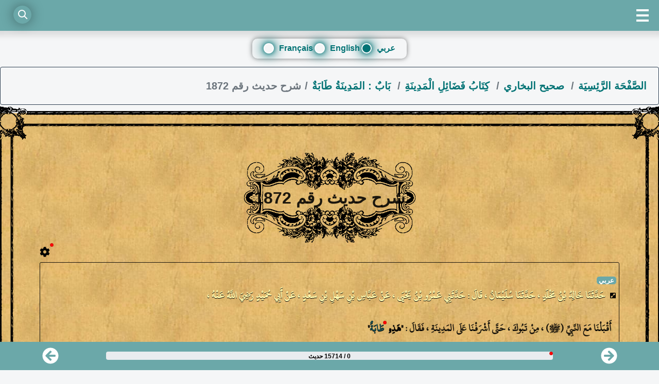

--- FILE ---
content_type: text/html; charset=utf-8
request_url: https://sounah.com/hadith/1768/
body_size: 16031
content:
<!doctype html>
<html data-n-head-ssr lang="ar" dir="rtl" data-n-head="%7B%22lang%22:%7B%22ssr%22:%22ar%22%7D,%22dir%22:%7B%22ssr%22:%22rtl%22%7D%7D">
  <head >
    <title>صحيح البخاري : شرح حديث رقم 1872 | صفحة 821 | كِتَابُ فَضَائِلِ الْمَدِينَةِ </title><meta data-n-head="ssr" charset="utf-8"><meta data-n-head="ssr" name="viewport" content="width=device-width, initial-scale=1"><meta data-n-head="ssr" data-hid="charset" charset="utf-8"><meta data-n-head="ssr" data-hid="mobile-web-app-capable" name="mobile-web-app-capable" content="yes"><meta data-n-head="ssr" data-hid="apple-mobile-web-app-capable" name="apple-mobile-web-app-capable" content="yes"><meta data-n-head="ssr" data-hid="apple-mobile-web-app-status-bar-style" name="apple-mobile-web-app-status-bar-style" content="default"><meta data-n-head="ssr" data-hid="apple-mobile-web-app-title" name="apple-mobile-web-app-title" content="sounah.com"><meta data-n-head="ssr" data-hid="theme-color" name="theme-color" content="#6ba8a9"><meta data-n-head="ssr" data-hid="og:site_name" name="og:site_name" property="og:site_name" content="sounah.com"><meta data-n-head="ssr" data-hid="description" name="description" content="أقبلنا مع النبي (ﷺ) ، من تبوك ، حتى أشرفنا على المدينة ، فقال : هذه طابة"><meta data-n-head="ssr" data-hid="keywords" name="keywords" content="طَابَةُ,صفحة 821,شرح,شرح حديث رقم 1872,صحيح البخاري,كِتَابُ فَضَائِلِ الْمَدِينَةِ,سنة الرسول"><meta data-n-head="ssr" data-hid="og-title" property="og:title" content="صحيح البخاري : شرح حديث رقم 1872 | صفحة 821 | كِتَابُ فَضَائِلِ الْمَدِينَةِ"><meta data-n-head="ssr" data-hid="og-description" property="og:description" content="بَابٌ : المَدِينَةُ طَابَةٌ : أَقْبَلْنَا مَعَ النَّبِيِّ (ﷺ) ، مِنْ تَبُوكَ ، حَتَّى أَشْرَفْنَا عَلَى المَدِينَةِ ، فَقَالَ : &quot;هَذِهِ طَابَةٌ&quot;"><meta data-n-head="ssr" data-hid="og-image" property="og:image" content="https://image.sounah.com/og/ar/_sounah_1768_639673969723d.png"><meta data-n-head="ssr" data-hid="og-image-secure_url" property="og:image:secure_url" content="https://image.sounah.com/og/ar/_sounah_1768_639673969723d.png"><meta data-n-head="ssr" data-hid="og-image-width" property="og:image:width" content="1200"><meta data-n-head="ssr" data-hid="og-image-height" property="og:image:height" content="627"><meta data-n-head="ssr" data-hid="t-type" name="twitter:card" content="summary_large_image"><meta data-n-head="ssr" data-hid="og-type" property="og:type" content="article"><meta data-n-head="ssr" data-hid="article-author" property="article:author" content="https://www.facebook.com/abdou_allah_12"><meta data-n-head="ssr" data-hid="article-publisher" property="article:publisher" content="https://www.facebook.com/sounah_com"><meta data-n-head="ssr" data-hid="article-published_time" property="article:published_time" content="2020-04-28T05:47:11+0000"><meta data-n-head="ssr" data-hid="article-modified_time" property="article:modified_time" content="2024-03-20T05:23:42+0000"><meta data-n-head="ssr" data-hid="fb-app_id" property="fb:app_id" content="402191191320187"><meta data-n-head="ssr" data-hid="og:image:alt" property="og:image:alt" content="أَقْبَلْنَا مَعَ النَّبِيِّ (ﷺ) ، مِنْ تَبُوكَ ، حَتَّى أَشْرَفْنَا عَلَى المَدِينَةِ ، فَقَالَ : &quot;هَذِهِ طَابَةٌ&quot;"><meta data-n-head="ssr" data-hid="og-url" property="og:url" content="https://sounah.com/hadith/1768/"><link data-n-head="ssr" rel="icon" type="image/x-icon" href="/favicon.ico"><link data-n-head="ssr" data-hid="shortcut-icon" rel="shortcut icon" href="/_nuxt/icons/icon_64x64.ca1ef9.png"><link data-n-head="ssr" data-hid="apple-touch-icon" rel="apple-touch-icon" href="/_nuxt/icons/icon_512x512.ca1ef9.png" sizes="512x512"><link data-n-head="ssr" href="/_nuxt/icons/splash_iphonese_640x1136.ca1ef9.png" media="(device-width: 320px) and (device-height: 568px) and (-webkit-device-pixel-ratio: 2)" rel="apple-touch-startup-image" data-hid="apple-touch-startup-image-iphonese"><link data-n-head="ssr" href="/_nuxt/icons/splash_iphone6_50x1334.ca1ef9.png" media="(device-width: 375px) and (device-height: 667px) and (-webkit-device-pixel-ratio: 2)" rel="apple-touch-startup-image" data-hid="apple-touch-startup-image-iphone6"><link data-n-head="ssr" href="/_nuxt/icons/splash_iphoneplus_1080x1920.ca1ef9.png" media="(device-width: 621px) and (device-height: 1104px) and (-webkit-device-pixel-ratio: 3)" rel="apple-touch-startup-image" data-hid="apple-touch-startup-image-iphoneplus"><link data-n-head="ssr" href="/_nuxt/icons/splash_iphonex_1125x2436.ca1ef9.png" media="(device-width: 375px) and (device-height: 812px) and (-webkit-device-pixel-ratio: 3)" rel="apple-touch-startup-image" data-hid="apple-touch-startup-image-iphonex"><link data-n-head="ssr" href="/_nuxt/icons/splash_iphonexr_828x1792.ca1ef9.png" media="(device-width: 414px) and (device-height: 896px) and (-webkit-device-pixel-ratio: 2)" rel="apple-touch-startup-image" data-hid="apple-touch-startup-image-iphonexr"><link data-n-head="ssr" href="/_nuxt/icons/splash_iphonexsmax_1242x2688.ca1ef9.png" media="(device-width: 414px) and (device-height: 896px) and (-webkit-device-pixel-ratio: 3)" rel="apple-touch-startup-image" data-hid="apple-touch-startup-image-iphonexsmax"><link data-n-head="ssr" href="/_nuxt/icons/splash_ipad_1536x2048.ca1ef9.png" media="(device-width: 768px) and (device-height: 1024px) and (-webkit-device-pixel-ratio: 2)" rel="apple-touch-startup-image" data-hid="apple-touch-startup-image-ipad"><link data-n-head="ssr" media="(device-width: 834px) and (device-height: 1112px) and (-webkit-device-pixel-ratio: 2)" rel="apple-touch-startup-image" data-hid="apple-touch-startup-image-ipadpro1"><link data-n-head="ssr" media="(device-width: 834px) and (device-height: 1194px) and (-webkit-device-pixel-ratio: 2)" rel="apple-touch-startup-image" data-hid="apple-touch-startup-image-ipadpro2"><link data-n-head="ssr" media="(device-width: 1024px) and (device-height: 1366px) and (-webkit-device-pixel-ratio: 2)" rel="apple-touch-startup-image" data-hid="apple-touch-startup-image-ipadpro3"><link data-n-head="ssr" rel="manifest" href="/_nuxt/manifest.391e18ee.json" data-hid="manifest"><link data-n-head="ssr" rel="canonical" href="https://sounah.com/hadith/1768/"><script data-n-head="ssr" type="application/ld+json">{"@context":"https://schema.org","@type":"Article","headline":"صحيح البخاري : شرح حديث رقم 1872 | صفحة 821 | كِتَابُ فَضَائِلِ الْمَدِينَةِ","description":"صحيح البخاري : كِتَابُ فَضَائِلِ الْمَدِينَةِ : بَابٌ : المَدِينَةُ طَابَةٌ","isAccessibleForFree":"true","publisher":{"@type":"Organization","name":"sounah.com","url":"https://sounah.com","logo":{"@type":"ImageObject","url":"https://sounah.com/og-icon.png","height":512,"width":512}},"mainEntityOfPage":"https://sounah.com/hadith/1768/","articleBody":"حَدَّثَنَا خَالِدُ بْنُ مَخْلَدٍ ، حَدَّثَنَا سُلَيْمَانُ ، قَالَ : حَدَّثَنِي عَمْرُو بْنُ يَحْيَى ، عَنْ عَبَّاسِ بْنِ سَهْلِ بْنِ سَعْدٍ ، عَنْ أَبِي حُمَيْدٍ رَضِيَ اللَّهُ عَنْهُ ،أَقْبَلْنَا مَعَ النَّبِيِّ (ﷺ) ، مِنْ تَبُوكَ ، حَتَّى أَشْرَفْنَا عَلَى المَدِينَةِ ، فَقَالَ : هَذِهِ طَابَةٌ","datePublished":"2020-04-28T05:47:11+0000","dateModified":"2024-03-20T05:23:42+0000","keywords":"طَابَةُ,صفحة 821,شرح,شرح حديث رقم 1872,صحيح البخاري,كِتَابُ فَضَائِلِ الْمَدِينَةِ,سنة الرسول","articleSection":"الحديث النبوي","author":{"@type":"Organization","name":"كِتَابُ فَضَائِلِ الْمَدِينَةِ","url":"https://sounah.com/kitab/29/"},"copyrightYear":"2024","image":[{"@type":"ImageObject","url":"https://image.sounah.com/og/ar/_sounah_1768_639673969723d.png","width":1200,"height":627}],"inLanguage":"ar"}</script><script data-n-head="ssr" type="application/ld+json">{"@context":"https://schema.org","name":"Breadcrumb list hadith","@type":"BreadcrumbList","itemListElement":[{"@type":"ListItem","position":1,"name":"الصَّفْحَة الرَّئِسِيَة","item":"https://sounah.com"},{"@type":"ListItem","position":2,"name":"صحيح البخاري","item":"https://sounah.com/sahih/1/"},{"@type":"ListItem","position":3,"name":"كِتَابُ فَضَائِلِ الْمَدِينَةِ","item":"https://sounah.com/kitab/29/"},{"@type":"ListItem","position":4,"name":"بَابٌ : المَدِينَةُ طَابَةٌ","item":"https://sounah.com/bab/1163/"},{"@type":"ListItem","position":5,"name":"شرح حديث رقم 1872","item":"https://sounah.com/hadith/1768/"}]}</script><link rel="preload" href="/_nuxt/1b63cca.js" as="script"><link rel="preload" href="/_nuxt/27b9413.js" as="script"><link rel="preload" href="/_nuxt/f54f6f4.js" as="script"><link rel="preload" href="/_nuxt/b5c565b.js" as="script"><link rel="preload" href="/_nuxt/fonts/uthman.befd5f1.woff2" as="font" type="font/woff2" crossorigin><link rel="preload" href="/_nuxt/dd6acff.js" as="script"><link rel="preload" href="/_nuxt/e6c86b7.js" as="script"><style data-vue-ssr-id="cbcf0f42:0 cb959010:0 375fc1bf:0 953b7fda:0 02fd10a1:0 41609c13:0 378d285e:0 fe9ba42e:0 31dec84b:0 19ca1699:0 6faa6216:0 4bbed224:0 7c1c6a8e:0 eed08324:0 65e30e64:0">*,:after,:before{box-sizing:border-box}html{font-family:sans-serif;line-height:1.15;-webkit-text-size-adjust:100%;-webkit-tap-highlight-color:rgba(0,0,0,0)}article,aside,figcaption,figure,footer,header,hgroup,main,nav,section{display:block}body{margin:0;font-size:1rem;font-weight:400;line-height:1.5;color:#212529;text-align:left}h1{margin-top:0;margin-bottom:.5rem}dl,ol,p,ul{margin-top:0;margin-bottom:1rem}ol ol,ol ul,ul ol,ul ul{margin-bottom:0}b,strong{font-weight:bolder}a{text-decoration:none}a:hover{text-decoration:underline}a:not([href]):not([class]),a:not([href]):not([class]):hover{color:inherit;text-decoration:none}svg{overflow:hidden;vertical-align:middle}label{display:inline-block;margin-bottom:.5rem}button{border-radius:0}button:focus:not(.focus-visible),button:focus:not(:focus-visible){outline:0}button,input,optgroup,select,textarea{margin:0;font-family:inherit;font-size:inherit;line-height:inherit}button,input{overflow:visible}button,select{text-transform:none}[role=button]{cursor:pointer}[type=button],[type=reset],[type=submit],button{-webkit-appearance:button;-moz-appearance:button;appearance:button}[type=button]:not(:disabled),[type=reset]:not(:disabled),[type=submit]:not(:disabled),button:not(:disabled){cursor:pointer}[type=button]::-moz-focus-inner,[type=reset]::-moz-focus-inner,[type=submit]::-moz-focus-inner,button::-moz-focus-inner{padding:0;border-style:none}input[type=checkbox],input[type=radio]{box-sizing:border-box;padding:0}textarea{overflow:auto;resize:vertical}[hidden]{display:none!important}.container,.container-fluid,.container-lg,.container-md,.container-sm,.container-xl{width:100%;padding-right:15px;padding-left:15px;margin-right:auto;margin-left:auto}@media (min-width:576px){.container,.container-sm{max-width:540px}}@media (min-width:768px){.container,.container-md,.container-sm{max-width:720px}}@media (min-width:992px){.container,.container-lg,.container-md,.container-sm{max-width:960px}}@media (min-width:1200px){.container,.container-lg,.container-md,.container-sm,.container-xl{max-width:1140px}}.row{display:flex;flex-wrap:wrap;margin-right:-15px;margin-left:-15px}.col,.col-2,.col-3,.col-6,.col-7,.col-8,.col-10,.col-11,.col-12,.col-auto,.col-lg,.col-lg-4,.col-lg-5,.col-lg-8,.col-lg-12,.col-lg-auto,.col-md,.col-md-3,.col-md-4,.col-md-6,.col-md-auto,.col-sm,.col-sm-1,.col-sm-2,.col-sm-3,.col-sm-4,.col-sm-5,.col-sm-6,.col-sm-7,.col-sm-8,.col-sm-9,.col-sm-10,.col-sm-11,.col-sm-12,.col-sm-auto,.col-xl,.col-xl-1,.col-xl-2,.col-xl-3,.col-xl-4,.col-xl-5,.col-xl-6,.col-xl-7,.col-xl-8,.col-xl-9,.col-xl-10,.col-xl-11,.col-xl-12,.col-xl-auto{position:relative;width:100%;padding-right:15px;padding-left:15px}.col{flex-basis:0;flex-grow:1;max-width:100%}.col-auto{flex:0 0 auto;width:auto;max-width:100%}.col-2{flex:0 0 16.66667%;max-width:16.66667%}.col-3{flex:0 0 25%;max-width:25%}.col-6{flex:0 0 50%;max-width:50%}.col-7{flex:0 0 58.33333%;max-width:58.33333%}.col-8{flex:0 0 66.66667%;max-width:66.66667%}.col-10{flex:0 0 83.33333%;max-width:83.33333%}.col-11{flex:0 0 91.66667%;max-width:91.66667%}.col-12{flex:0 0 100%;max-width:100%}@media (min-width:768px){.col-md{flex-basis:0;flex-grow:1;max-width:100%}.row-cols-md-1>*{flex:0 0 100%;max-width:100%}.row-cols-md-2>*{flex:0 0 50%;max-width:50%}.row-cols-md-3>*{flex:0 0 33.33333%;max-width:33.33333%}.row-cols-md-4>*{flex:0 0 25%;max-width:25%}.row-cols-md-5>*{flex:0 0 20%;max-width:20%}.row-cols-md-6>*{flex:0 0 16.66667%;max-width:16.66667%}.col-md-auto{flex:0 0 auto;width:auto;max-width:100%}.col-md-3{flex:0 0 25%;max-width:25%}.col-md-4{flex:0 0 33.33333%;max-width:33.33333%}.col-md-6{flex:0 0 50%;max-width:50%}}@media (min-width:992px){.col-lg{flex-basis:0;flex-grow:1;max-width:100%}.row-cols-lg-1>*{flex:0 0 100%;max-width:100%}.row-cols-lg-2>*{flex:0 0 50%;max-width:50%}.row-cols-lg-3>*{flex:0 0 33.33333%;max-width:33.33333%}.row-cols-lg-4>*{flex:0 0 25%;max-width:25%}.row-cols-lg-5>*{flex:0 0 20%;max-width:20%}.row-cols-lg-6>*{flex:0 0 16.66667%;max-width:16.66667%}.col-lg-auto{flex:0 0 auto;width:auto;max-width:100%}.col-lg-4{flex:0 0 33.33333%;max-width:33.33333%}.col-lg-5{flex:0 0 41.66667%;max-width:41.66667%}.col-lg-8{flex:0 0 66.66667%;max-width:66.66667%}.col-lg-12{flex:0 0 100%;max-width:100%}}.d-flex{display:flex!important}.flex-column{flex-direction:column!important}.flex-wrap{flex-wrap:wrap!important}.m-0{margin:0!important}.mt-0,.my-0{margin-top:0!important}.mr-0,.mx-0{margin-right:0!important}.mb-0,.my-0{margin-bottom:0!important}.ml-0,.mx-0{margin-left:0!important}.m-1{margin:.25rem!important}.mt-1,.my-1{margin-top:.25rem!important}.mr-1,.mx-1{margin-right:.25rem!important}.mb-1,.my-1{margin-bottom:.25rem!important}.ml-1,.mx-1{margin-left:.25rem!important}.m-2{margin:.5rem!important}.mt-2,.my-2{margin-top:.5rem!important}.mr-2,.mx-2{margin-right:.5rem!important}.mb-2,.my-2{margin-bottom:.5rem!important}.ml-2,.mx-2{margin-left:.5rem!important}.m-3{margin:1rem!important}.mt-3,.my-3{margin-top:1rem!important}.mr-3,.mx-3{margin-right:1rem!important}.mb-3,.my-3{margin-bottom:1rem!important}.ml-3,.mx-3{margin-left:1rem!important}.m-4{margin:1.5rem!important}.mt-4,.my-4{margin-top:1.5rem!important}.mr-4,.mx-4{margin-right:1.5rem!important}.mb-4,.my-4{margin-bottom:1.5rem!important}.ml-4,.mx-4{margin-left:1.5rem!important}.m-5{margin:3rem!important}.mt-5,.my-5{margin-top:3rem!important}.mr-5,.mx-5{margin-right:3rem!important}.mb-5,.my-5{margin-bottom:3rem!important}.ml-5,.mx-5{margin-left:3rem!important}.p-0{padding:0!important}.pt-0,.py-0{padding-top:0!important}.pr-0,.px-0{padding-right:0!important}.pb-0,.py-0{padding-bottom:0!important}.pl-0,.px-0{padding-left:0!important}.p-1{padding:.25rem!important}.pt-1,.py-1{padding-top:.25rem!important}.pr-1,.px-1{padding-right:.25rem!important}.pb-1,.py-1{padding-bottom:.25rem!important}.pl-1,.px-1{padding-left:.25rem!important}.p-2{padding:.5rem!important}.pt-2,.py-2{padding-top:.5rem!important}.pr-2,.px-2{padding-right:.5rem!important}.pb-2,.py-2{padding-bottom:.5rem!important}.pl-2,.px-2{padding-left:.5rem!important}.p-3{padding:1rem!important}.pt-3,.py-3{padding-top:1rem!important}.pr-3,.px-3{padding-right:1rem!important}.pb-3,.py-3{padding-bottom:1rem!important}.pl-3,.px-3{padding-left:1rem!important}.p-4{padding:1.5rem!important}.pt-4,.py-4{padding-top:1.5rem!important}.pr-4,.px-4{padding-right:1.5rem!important}.pb-4,.py-4{padding-bottom:1.5rem!important}.pl-4,.px-4{padding-left:1.5rem!important}.p-5{padding:3rem!important}.pt-5,.py-5{padding-top:3rem!important}.pt-6{padding-top:75px}.pr-5,.px-5{padding-right:3rem!important}.pb-5,.py-5{padding-bottom:3rem!important}.pl-5,.px-5{padding-left:3rem!important}.m-n1{margin:-.25rem!important}.mt-n1,.my-n1{margin-top:-.25rem!important}.mr-n1,.mx-n1{margin-right:-.25rem!important}.mb-n1,.my-n1{margin-bottom:-.25rem!important}.ml-n1,.mx-n1{margin-left:-.25rem!important}.m-n2{margin:-.5rem!important}.mt-n2,.my-n2{margin-top:-.5rem!important}.mr-n2,.mx-n2{margin-right:-.5rem!important}.mb-n2,.my-n2{margin-bottom:-.5rem!important}.ml-n2,.mx-n2{margin-left:-.5rem!important}.m-n3{margin:-1rem!important}.mt-n3,.my-n3{margin-top:-1rem!important}.mr-n3,.mx-n3{margin-right:-1rem!important}.mb-n3,.my-n3{margin-bottom:-1rem!important}.ml-n3,.mx-n3{margin-left:-1rem!important}.m-n4{margin:-1.5rem!important}.mt-n4,.my-n4{margin-top:-1.5rem!important}.mr-n4,.mx-n4{margin-right:-1.5rem!important}.mb-n4,.my-n4{margin-bottom:-1.5rem!important}.ml-n4,.mx-n4{margin-left:-1.5rem!important}.m-n5{margin:-3rem!important}.mt-n5,.my-n5{margin-top:-3rem!important}.mr-n5,.mx-n5{margin-right:-3rem!important}.mb-n5,.my-n5{margin-bottom:-3rem!important}.ml-n5,.mx-n5{margin-left:-3rem!important}.m-auto{margin:auto!important}.mt-auto,.my-auto{margin-top:auto!important}.mr-auto,.mx-auto{margin-right:auto!important}.mb-auto,.my-auto{margin-bottom:auto!important}.ml-auto,.mx-auto{margin-left:auto!important}.text-justify{text-align:justify!important}.text-left{text-align:left!important}.text-right{text-align:right!important}.text-center{text-align:center!important}@font-face{font-family:"Uthman";src:url(/_nuxt/fonts/uthman.befd5f1.woff2) format("woff2");font-display:swap}h2,h3,h4,h5,h6{margin:0;padding:0;border:0;outline:0;font-weight:inherit;font-style:inherit;font-size:100%;font-family:inherit;vertical-align:baseline}body,html{height:100%;margin:0;background-color:#f5f6f7;overflow-x:hidden;scroll-behavior:smooth}[type=button]:not(:disabled),[type=reset]:not(:disabled),[type=submit]:not(:disabled),button:not(:disabled){font-size:20px;font-weight:700}.global-theme{background-color:#f5f6f7}a,a:active,a:focus,a:hover{color:#fff;font-weight:700}::-webkit-scrollbar{width:10px}::-webkit-scrollbar-track{background:transparent}::-webkit-scrollbar-thumb{background:#888;border-radius:10px}::-webkit-scrollbar-thumb:hover{background:#555}.middle-center{display:flex;justify-content:center;align-items:center}.popover__title{text-decoration:none;color:#1d4d4f;font-weight:700;text-align:center}.switch-color .popover__title{color:#fff;text-decoration:underline}.switch-color .extra .popover__title{color:#fff;text-decoration:none}.switch-color .extra .prophet-words{color:#fff}.switch-color .extra{color:hsla(0,0%,100%,.85882)}.prophet-words{text-shadow:0 .5px 0 #000}.switch-color .prophet-words{color:#fff9ad}.switch-color .prophet-words .popover__title{color:#fff9ad;text-decoration:underline}.extra .prophet-words{text-shadow:0 .5px 0 rgba(15,64,82,.6)}.popover__wrapper{position:relative;display:inline-block;cursor:pointer}.popover__content{opacity:0;visibility:hidden;position:absolute;left:0;transform:translateY(10px);background:url(/_nuxt/img/main-bg.789b105.jpg);padding:0;box-shadow:0 2px 5px 0 rgba(161,61,61,.26);min-width:0;max-width:700px;width:-moz-max-content;width:max-content;border:44px solid;border-top:15px solid;-o-border-image:url(/_nuxt/img/border5.3f94153.png) 190;border-image:url(/_nuxt/img/border5.3f94153.png) 190;border-image-outset:13px 30px;border-image-width:84px;border-image-repeat:repeat;margin-top:5px;display:block}.popover__wrapper:hover .popover__content{z-index:99999;opacity:1;visibility:visible;transform:translate(0);transition:all .5s cubic-bezier(.75,-.02,.2,.97);border-radius:10px}.popover__words{display:block;color:#1d4d4f;font-weight:700;text-align:center}.popover__message{text-align:justify;color:#000;text-shadow:none;font-size:80%}.popover__wrapper a:hover{text-decoration:underline}.masdar,.masdar .popover__title{color:rgba(0,0,0,.3);font-size:80%;margin-bottom:0;text-align:right;text-shadow:none;display:block}.masdar .popover__title{color:rgba(80,83,86,.65098)}.switch-color .masdar{color:hsla(0,0%,100%,.85882)}.switch-color .masdar .popover__title{color:#fff;text-decoration:underline}:focus{outline:none}.extra{color:rgba(15,64,82,.6);text-shadow:none;font-size:80%}.extra .popover__title{text-decoration:underline}.global-size{font-size:22px}.noselect{-moz-user-select:none;-webkit-user-select:none;user-select:none}.masdar.my-4{margin-bottom:0!important}@media (max-width:767px){.global-size{font-size:16px}.masdar,.masdar .popover__message,.masdar .popover__title{font-size:89%}::-webkit-scrollbar{width:0}.popover__content{border:18px solid;-o-border-image:url(/_nuxt/img/border5.3f94153.png) 190;border-image:url(/_nuxt/img/border5.3f94153.png) 190;border-image-outset:7px 16px;border-image-width:48px;border-image-repeat:repeat;margin-top:5px}}.grecaptcha-badge{display:none!important}.svg-inline--fa,svg:not(:root).svg-inline--fa{overflow:visible}.svg-inline--fa{display:inline-block;font-size:inherit;height:1em;vertical-align:-.125em}.svg-inline--fa.fa-w-16{width:1em}.fa-1x{font-size:1em}:root .safari_only,_::-webkit-full-page-media,_:future{font-family:"Uthman"}@media not all and (min-resolution:0.001dpcm){@supports (-webkit-appearance:none){.noselect{-moz-user-select:inherit;-webkit-user-select:inherit;user-select:inherit}.popover__message{text-align:right}.popover__content{min-width:260px}}}.p-relative{margin-left:5px}.discover,.p-relative{position:relative}.p-absolute{width:7px;position:absolute}svg{vertical-align:top}
.nuxt-progress{position:fixed;top:0;left:0;right:0;height:7px;width:0;opacity:1;transition:width .1s,opacity .4s;background-color:#fff9ad;z-index:999999}.nuxt-progress.nuxt-progress-notransition{transition:none}.nuxt-progress-failed{background-color:red}
#app{font-family:Avenir,Helvetica,Arial,sans-serif;-webkit-font-smoothing:antialiased;-moz-osx-font-smoothing:grayscale;text-align:center;color:#2c3e50}.link-color{color:#fff}.notification-image{vertical-align:top;background-image:url([data-uri]);height:7px;background-size:contain;background-repeat:no-repeat;display:inline-block;width:7px}
.active[data-v-73fee45a]{height:100%}.mobile-container[data-v-73fee45a]{border-bottom-width:80px;box-shadow:0 0 10px 10px rgba(0,0,0,.1);display:inline-block;position:absolute;width:100%;top:0;left:0;right:0;z-index:1039}.content[data-v-73fee45a]{display:block;height:100%;overflow-x:hidden;overflow-y:scroll;width:100%}.content nav[data-v-73fee45a]{background:#6ba8a9;height:60px;position:relative}input[type=checkbox][data-v-73fee45a]{position:absolute;opacity:0;visibility:hidden}input[type=checkbox]:checked+.menu-label[data-v-73fee45a]{border:4px solid #fff;border-radius:50%;height:28px;top:16px;right:18px;width:28px;transform:rotate(-135deg)}input[type=checkbox]:checked+.menu-label[data-v-73fee45a]:before{background:#fff;top:8px;left:4px;width:12px}input[type=checkbox]:checked+.menu-label[data-v-73fee45a]:after{background:#fff;opacity:1;top:8px;left:4px;visibility:visible;width:12px}input[type=checkbox]:checked+.menu-label[data-v-73fee45a]:hover{border-color:#f0f8ff}input[type=checkbox]:checked+.menu-label[data-v-73fee45a]:hover:after,input[type=checkbox]:checked+.menu-label[data-v-73fee45a]:hover:before{background:#f0f8ff}.menu-label[data-v-73fee45a]{background:none transparent;border-left:4px solid #fff;border-right:4px solid #fff;border-color:#fff transparent;border-style:solid;border-width:4px 0;cursor:pointer;display:block;height:24px;position:absolute;top:18px;right:20px;width:24px;transition:all .2s}.menu-label[data-v-73fee45a]:before{width:24px}.menu-label[data-v-73fee45a]:after,.menu-label[data-v-73fee45a]:before{background:#fff;content:"";height:4px;left:0;position:absolute;top:6px;transition:all .2s}.menu-label[data-v-73fee45a]:after{opacity:0;visibility:hidden;width:100%;transform:rotate(90deg)}.navbar--hidden[data-v-73fee45a]{box-shadow:none;transform:translate3d(0,-100%,0)}
.search-container[data-v-ca3282dc]{position:absolute;margin:auto;top:10px;left:0;right:auto;bottom:auto;width:90vw;font-size:18px;z-index:1040;height:36px;font-size:20px;font-family:cursive}.search-container .search[data-v-ca3282dc]{position:absolute;margin:auto;top:0;right:auto;left:2vw;bottom:0;width:35px;height:35px;background:inherit;border-radius:50%;transition:all .3s;z-index:4;box-shadow:0 0 25px 0 rgba(0,0,0,.4)}.search-container .search[data-v-ca3282dc]:hover{cursor:pointer}.search-container .search[data-v-ca3282dc]:before{top:12px;left:13px;width:8px;height:2px;background:#fff;transform:rotate(45deg)}.search-container .search[data-v-ca3282dc]:after,.search-container .search[data-v-ca3282dc]:before{content:"";position:absolute;margin:auto;right:0;bottom:0;transition:all .3s}.search-container .search[data-v-ca3282dc]:after{top:-3px;left:-1px;width:15px;height:15px;border-radius:50%;border:2px solid #fff}.search-container input[data-v-ca3282dc]{position:absolute;margin:auto auto auto 0;top:0;right:0;bottom:0;left:0;width:90%;height:34px;outline:none;border:none;background:#f5f6f7;color:#000;text-shadow:0 0 10px #f5f6f7;padding:0 60px 0 20px;border-radius:30px;box-shadow:0 0 25px 0 #f5f6f7,0 20px 25px 0 rgba(0,0,0,.2);transition:all .3s;opacity:0;z-index:5;font-weight:bolder;direction:rtl}.search-container input[data-v-ca3282dc]:hover{cursor:pointer}.search-container input[data-v-ca3282dc]:focus{width:90%;opacity:1;cursor:text;margin-left:auto}.search-container input:focus~.search[data-v-ca3282dc]{right:5vw;left:auto;background:#6ba8a9;z-index:6}.search-container input:focus~.search[data-v-ca3282dc]:before{top:0;left:0;width:25px}.search-container input:focus~.search[data-v-ca3282dc]:after{top:0;left:0;width:25px;height:2px;border:none;background:#fff;border-radius:0;transform:rotate(-45deg)}.search-container input[data-v-ca3282dc]::-moz-placeholder{color:#000;opacity:.5;font-weight:bolder}.search-container input[data-v-ca3282dc]::placeholder{color:#000;opacity:.5;font-weight:bolder}.label-search[data-v-ca3282dc]{position:absolute;top:-60px}.fa-c15[data-v-ca3282dc]{font-size:1.5em}
a[data-v-15720685],a[data-v-15720685]:active,a[data-v-15720685]:focus,a[data-v-15720685]:hover{color:#037375;font-weight:700;margin:auto}.container[data-v-15720685]{display:flex;justify-content:center;align-items:center}.card[data-v-15720685]{width:300px;background-color:transparent;box-shadow:0 0 10px rgba(0,0,0,.5);border-radius:10px;padding:7px 20px 0}.title[data-v-15720685]{color:#000;text-align:center;margin-bottom:20px}.radio-group[data-v-15720685]{display:flex;flex-direction:row;grid-gap:10px;gap:10px}input[type=radio][data-v-15720685]{display:none}label[data-v-15720685]{position:relative;padding-left:30px;color:#037375;cursor:pointer;transition:color .3s}label[data-v-15720685]:before{content:"";position:absolute;top:50%;left:0;transform:translateY(-50%);width:20px;height:20px;border-radius:50%;background-color:transparent;border:2px solid #fff;transition:background-color .3s;box-shadow:0 0 10px #037375,0 0 20px #037375,0 0 30px #037375}label.selected-lang[data-v-15720685]:before{background-color:#fff}label.selected-lang[data-v-15720685]{color:#037375}label.selected-lang[data-v-15720685]:before{box-shadow:0 0 10px #037375;box-shadow:0 0 10px #037375,0 0 20px #037375,0 0 30px #037375;background-color:#037375}@media (max-width:480px){.card[data-v-15720685]{width:90%}}
[dir=ltr][data-v-f7293870] h1{margin-left:0}[dir=ltr][data-v-f7293870] h1,[dir=rtl][data-v-f7293870] h1{margin-right:0}[dir=rtl][data-v-f7293870] h1{margin-left:0}[data-v-f7293870] h1{display:block;font-size:1.5em;font-weight:700;margin:0;padding:0;border:0;outline:0;font-weight:inherit;font-style:inherit;font-size:100%;font-family:inherit}.custom-container[data-v-f7293870]{margin-bottom:44px!important}.prev-next[data-v-f7293870]{position:sticky;width:100%;margin:auto;top:63px;font-size:25px}.container-prev[data-v-f7293870]{text-align:right}.container-next[data-v-f7293870]{text-align:left}a.disabled[data-v-f7293870]{pointer-events:none;opacity:.5}
.left-lang *[data-v-3c69e19c]{text-align:left}.breadcrumb[data-v-3c69e19c]{display:flex;flex-wrap:wrap;padding:.75rem 1rem;margin-bottom:1rem;list-style:none;background-color:#e9ecef;border-radius:.25rem}.breadcrumb-item+.breadcrumb-item[data-v-3c69e19c]{padding-left:.5rem}.breadcrumb-item+.breadcrumb-item[data-v-3c69e19c]:before{float:revert;padding-right:.5rem;color:#6c757d;content:"/"}.breadcrumb-item+.breadcrumb-item[data-v-3c69e19c]:hover:before{text-decoration:underline;text-decoration:none}.breadcrumb-item.active[data-v-3c69e19c]{color:#6c757d}.breadcrumb-item[data-v-3c69e19c]{font-size:20px;font-weight:700;padding-left:0;padding-top:9px;padding-bottom:9px}.left-lang .breadcrumb-item[data-v-3c69e19c]{font-size:16px;font-family:Avenir,Helvetica,Arial,sans-serif}.custom-bread[data-v-3c69e19c]{background:transparent;border:1px solid;text-align:right}.breadcrumb-item a[data-v-3c69e19c]{padding-right:7px;color:#037375;padding-top:11px;padding-bottom:10px}.breadcrumb-item span[data-v-3c69e19c]{padding-right:7px}.breadcrumb-item span[data-v-3c69e19c],[data-v-3c69e19c] .breadcrumb-item+.breadcrumb-item:before{padding-top:9px;padding-bottom:9px}[data-v-3c69e19c] .breadcrumb-item+.breadcrumb-item{padding-left:0}
html:lang(en) h1[data-v-003834be],html:lang(en) h2[data-v-003834be],html:lang(fr) h1[data-v-003834be],html:lang(fr) h2[data-v-003834be]{font-size:21px}[data-v-003834be].discovred .redBull{display:none}.hadith-theme[data-v-003834be]{border:6vw solid;background:url(/_nuxt/img/seamless-bg-card.9ee0dc7.jpg);-o-border-image:url(/_nuxt/img/border1.cb9ebc7.webp) 120;border-image:url(/_nuxt/img/border1.cb9ebc7.webp) 120;margin-bottom:50px;border-image-outset:1vw;color:rgba(0,0,0,.87843);font-size:25px;font-weight:700}.readed-border-image[data-v-003834be]{-o-border-image:url(/_nuxt/img/border1-readed.ac2e1d0.png) 120;border-image:url(/_nuxt/img/border1-readed.ac2e1d0.png) 120;border-image-outset:1vw}a[data-v-003834be],a[data-v-003834be]:active,a[data-v-003834be]:focus,a[data-v-003834be]:hover{color:#1d4d4f}[data-v-003834be] [type=button]:not(:disabled),[data-v-003834be] [type=reset]:not(:disabled),[data-v-003834be] [type=submit]:not(:disabled),[data-v-003834be] button:not(:disabled){font-size:26px}.popover[data-v-003834be]{text-align:justify}.numero-bab-hadith[data-v-003834be],.numero-hadith[data-v-003834be]{background:url(/_nuxt/img/border2-optimized.7325b0c.webp);background-size:100% 175px;text-align:center;min-height:176px;background-repeat:no-repeat;font-size:32px;min-width:333px}.numero-bab-hadith[data-v-003834be]:active,.numero-bab-hadith[data-v-003834be]:hover,.numero-hadith-readed[data-v-003834be]{background:url(/_nuxt/img/border2-hover.05244c6.png);background-repeat:no-repeat;background-size:100% 175px}[data-v-003834be] button.report-error{font-size:15px;background:none;border-radius:20px;outline:none;max-width:120px;height:25px}[data-v-003834be] button.tachkil{font-size:24px;background:none;border-radius:10px;outline:none;min-width:120px;height:38px;color:#fff9ad;margin:0 20px 0 0}[data-v-003834be] button.resizing{font-size:10px;background:none;border-radius:41px;outline:none;min-width:19px;height:17px;color:#000;padding:0;vertical-align:text-top;margin:1px 0 0;background:#fff8dc}.container-report[data-v-003834be]{margin-top:13px}.chourouh[data-v-003834be]{width:100%}@media (max-width:767px){.settings-config[data-v-003834be]{min-height:47px}.close.fa-color[data-v-003834be]:hover{color:#d62222}.numero-bab-hadith[data-v-003834be],.numero-hadith[data-v-003834be]{min-width:auto;max-width:270px;font-size:24px;padding:0;background-size:100% 145px;min-height:155px;background-position-y:6px}.numero-bab-hadith[data-v-003834be]:active,.numero-bab-hadith[data-v-003834be]:hover,.numero-hadith-readed[data-v-003834be]{background:url(/_nuxt/img/border2-hover.05244c6.png);background-repeat:no-repeat;background-size:100% 145px;background-position-y:6px}.hadith-theme[data-v-003834be]{text-align:justify;border-image-width:30px;word-spacing:-1.5px}.hadith-theme[data-v-003834be],[data-v-003834be] [type=button]:not(:disabled),[data-v-003834be] [type=reset]:not(:disabled),[data-v-003834be] [type=submit]:not(:disabled),[data-v-003834be] button:not(:disabled){font-size:20px}[data-v-003834be] button.report-error{font-size:12px;max-width:120px}[data-v-003834be] button.resizing{font-size:12px}}@media screen and (-ms-high-contrast:active),screen and (-ms-high-contrast:none){.hadith-theme[data-v-003834be]{border-image-width:6vw;border-width:0;padding:6vw!important;word-spacing:-1.5px}[data-v-003834be] .popover__content{display:block;background:url(/_nuxt/img/main-bg.789b105.jpg)!important}}[data-v-003834be] .custom-control-input:checked~.custom-control-label:before{color:#fff;border-color:#6ba8a9;background-color:#6ba8a9}.like-button[data-v-003834be]{vertical-align:-21px;cursor:pointer}.like-text[data-v-003834be]{font-size:29px;transform:translate(24px,5px) rotate(67deg)}.likes-number[data-v-003834be]{font-family:monospace;font-size:13px;color:#fff9ad;border-color:rgba(40,167,69,0);margin:0;padding:0;background-color:rgba(40,167,69,0);box-shadow:0 0 0 .2rem rgba(0,123,255,0);font-weight:700;text-shadow:0 .5px 0 #000}@media not all and (min-resolution:0.001dpcm){@supports (-webkit-appearance:none) and (stroke-color:transparent){.hadith-theme[data-v-003834be]{background:url(/_nuxt/img/seamless-bg-card.9ee0dc7.jpg);-o-border-image:url(/_nuxt/img/border1.7d0db8e.png) 120;border-image:url(/_nuxt/img/border1.7d0db8e.png) 120}}}:root .hadith-theme[data-v-003834be],_[data-v-003834be]::-webkit-full-page-media,_[data-v-003834be]:future{background:url(/_nuxt/img/seamless-bg-card.9ee0dc7.jpg);border-image:url(/_nuxt/img/border1.7d0db8e.png) 120}:root .likes-number[data-v-003834be],_[data-v-003834be]::-webkit-full-page-media,_[data-v-003834be]:future{border-color:none;box-shadow:none}:root .numero-bab-hadith[data-v-003834be],:root .numero-hadith[data-v-003834be],_[data-v-003834be]::-webkit-full-page-media,_[data-v-003834be]:future{background:url(/_nuxt/img/border2-optimized.7dd5984.png);background-size:100% 175px;text-align:center;min-height:176px;background-repeat:no-repeat;font-size:32px;min-width:333px}:root .numero-hadith-readed[data-v-003834be],_[data-v-003834be]::-webkit-full-page-media,_[data-v-003834be]:future{background:url(/_nuxt/img/border2-hover.05244c6.png);background-repeat:no-repeat;background-size:100% 175px}:root h1[data-v-003834be],:root h2[data-v-003834be],_[data-v-003834be]::-webkit-full-page-media,_[data-v-003834be]:future{font-size:90%}@media (max-width:767px){:root .numero-bab-hadith[data-v-003834be],:root .numero-hadith[data-v-003834be],_[data-v-003834be]::-webkit-full-page-media,_[data-v-003834be]:future{min-width:auto;max-width:270px;font-size:24px;padding:0;background-size:100% 145px;min-height:155px;background-position-y:6px}:root .numero-hadith-readed[data-v-003834be],_[data-v-003834be]::-webkit-full-page-media,_[data-v-003834be]:future{background:url(/_nuxt/img/border2-hover.05244c6.png);background-repeat:no-repeat;background-size:100% 145px;background-position-y:6px}.like-text[data-v-003834be]{font-size:23px;transform:translate(26px,5px) rotate(67deg)}:root .like-text[data-v-003834be],_[data-v-003834be]::-webkit-full-page-media,_[data-v-003834be]:future{font-size:29px;transform:translate(26px,5px) rotate(71deg)}}
.like-button[data-v-451c0c46]{vertical-align:-21px;cursor:pointer}.color-path-1[data-v-451c0c46]{fill:#fff9ad}.color-path-2[data-v-451c0c46]{fill:rgba(0,0,0,.32941)}.color-text-path[data-v-451c0c46]{fill:#000}.liked .color-path-1[data-v-451c0c46]{fill:#c03a2b}.liked .color-path-2[data-v-451c0c46]{fill:#ed7161}.liked .color-text-path[data-v-451c0c46]{fill:#fff9ad}.like-text[data-v-451c0c46]{font-size:29px;transform:translate(24px,5px) rotate(67deg)}@media (max-width:767px){.like-text[data-v-451c0c46]{font-size:23px;transform:translate(26px,5px) rotate(67deg)}:root .like-text[data-v-451c0c46],_[data-v-451c0c46]::-webkit-full-page-media,_[data-v-451c0c46]:future{font-size:29px;transform:translate(26px,5px) rotate(71deg)}}
[data-v-240fb58a].discovred .redBull{display:none}.switch-color[data-v-240fb58a]{color:#fff;text-shadow:0 .5px 0 #000}.switch-color.hadith-content[data-v-240fb58a]{background:rgba(0,0,0,.3098)}.hadith-content[data-v-240fb58a],.switch-color.hadith-content[data-v-240fb58a]{border-radius:10px;padding:10px}.hadith-theme p[data-v-240fb58a]{font-family:Uthman}:root .safari_only[data-v-240fb58a],_[data-v-240fb58a]::-webkit-full-page-media,_[data-v-240fb58a]:future{font-family:"Uthman";align-items:center;justify-content:center}.lang-en[data-v-240fb58a],.lang-fr[data-v-240fb58a]{direction:ltr;word-spacing:normal;border:1px solid;border-radius:3px;margin-bottom:12px;padding-top:12px;padding-left:5px;padding-right:5px}.lang-fr[data-v-240fb58a]:before{content:"Français"}.lang-en[data-v-240fb58a]:before,.lang-fr[data-v-240fb58a]:before{font-size:13px;background-color:#6ba8a9;color:#fff;border-radius:5px;padding-left:4px;padding-right:4px}.lang-en[data-v-240fb58a]:before{content:"English"}.lang-ar[data-v-240fb58a]:before{content:"عربي";font-size:13px;background-color:#6ba8a9;color:#fff;border-radius:5px;padding-left:4px;padding-right:4px}.lang-ar[data-v-240fb58a]{direction:rtl;border:1px solid;border-radius:3px;margin-bottom:12px;padding-top:12px;padding-left:5px;padding-right:5px}.lang-en p[data-v-240fb58a],.lang-fr p[data-v-240fb58a]{font-family:Avenir,Helvetica,Arial,sans-serif}.lang-ar p[data-v-240fb58a]{font-family:Uthman}
.extended-source[data-v-275fdb22]{width:17px;right:-5px;vertical-align:-8px;position:relative;color:#000}.pr-10[data-v-275fdb22]{padding-right:7px}.hadith-theme .source[data-v-275fdb22]{font-family:Uthman}.source[data-v-275fdb22]{margin-bottom:1.5rem!important}.btn-outline-primary[data-v-275fdb22],.btn-outline-primary[data-v-275fdb22]:active,.btn-outline-primary[data-v-275fdb22]:focus,.btn-outline-primary[data-v-275fdb22]:hover,.btn-outline-primary[data-v-275fdb22]:not(:disabled):not(.disabled):active,.btn-outline-primary[data-v-275fdb22]:not(:disabled):not(.disabled):active:focus,.btn-outline-primary[data-v-275fdb22]:visited,.btn-outline-primary[focus-within][data-v-275fdb22]{color:#fff9ad;border-color:rgba(40,167,69,0);margin:0;padding:0;background-color:rgba(40,167,69,0);box-shadow:0 0 0 .2rem rgba(0,123,255,0);font-weight:700;text-align:right;text-shadow:0 .5px 0 #000}.btn-outline-primary[data-v-275fdb22],.btn-outline-primary[data-v-275fdb22]:active,.btn-outline-primary[data-v-275fdb22]:focus,.btn-outline-primary[data-v-275fdb22]:focus-within,.btn-outline-primary[data-v-275fdb22]:hover,.btn-outline-primary[data-v-275fdb22]:not(:disabled):not(.disabled):active,.btn-outline-primary[data-v-275fdb22]:not(:disabled):not(.disabled):active:focus,.btn-outline-primary[data-v-275fdb22]:visited{color:#fff9ad;border-color:rgba(40,167,69,0);margin:0;padding:0;background-color:rgba(40,167,69,0);box-shadow:0 0 0 .2rem rgba(0,123,255,0);font-weight:700;text-align:right;text-shadow:0 .5px 0 #000}p[data-v-275fdb22]{border-color:rgba(40,167,69,0);margin:0;padding:0;background-color:rgba(40,167,69,0);box-shadow:0 0 0 .2rem rgba(0,123,255,0);font-weight:700;text-shadow:0 .5px 0 #000}.switch-color.btn-outline-primary[data-v-275fdb22],.switch-color.btn-outline-primary[data-v-275fdb22]:active,.switch-color.btn-outline-primary[data-v-275fdb22]:focus,.switch-color.btn-outline-primary[data-v-275fdb22]:hover,.switch-color.btn-outline-primary[data-v-275fdb22]:not(:disabled):not(.disabled):active,.switch-color.btn-outline-primary[data-v-275fdb22]:not(:disabled):not(.disabled):active:focus,.switch-color.btn-outline-primary[data-v-275fdb22]:visited,.switch-color.btn-outline-primary[focus-within][data-v-275fdb22],p[data-v-275fdb22]{color:#fff9ad}.switch-color.btn-outline-primary[data-v-275fdb22],.switch-color.btn-outline-primary[data-v-275fdb22]:active,.switch-color.btn-outline-primary[data-v-275fdb22]:focus,.switch-color.btn-outline-primary[data-v-275fdb22]:focus-within,.switch-color.btn-outline-primary[data-v-275fdb22]:hover,.switch-color.btn-outline-primary[data-v-275fdb22]:not(:disabled):not(.disabled):active,.switch-color.btn-outline-primary[data-v-275fdb22]:not(:disabled):not(.disabled):active:focus,.switch-color.btn-outline-primary[data-v-275fdb22]:visited{color:#fff9ad}@media (max-width:767px){.source[data-v-275fdb22]{margin-bottom:.5rem!important}[data-v-275fdb22] .btn-outline-primary,[data-v-275fdb22] .btn-outline-primary:active,[data-v-275fdb22] .btn-outline-primary:focus,[data-v-275fdb22] .btn-outline-primary:hover,[data-v-275fdb22] .btn-outline-primary:not(:disabled):not(.disabled):active,[data-v-275fdb22] .btn-outline-primary:not(:disabled):not(.disabled):active:focus,[data-v-275fdb22] .btn-outline-primary:visited,[data-v-275fdb22] .btn-outline-primary[focus-within]{font-size:20px}[data-v-275fdb22] .btn-outline-primary,[data-v-275fdb22] .btn-outline-primary:active,[data-v-275fdb22] .btn-outline-primary:focus,[data-v-275fdb22] .btn-outline-primary:focus-within,[data-v-275fdb22] .btn-outline-primary:hover,[data-v-275fdb22] .btn-outline-primary:not(:disabled):not(.disabled):active,[data-v-275fdb22] .btn-outline-primary:not(:disabled):not(.disabled):active:focus,[data-v-275fdb22] .btn-outline-primary:visited{font-size:20px}}:root .safari_only[data-v-275fdb22],_[data-v-275fdb22]::-webkit-full-page-media,_[data-v-275fdb22]:future{font-family:"Uthman";align-items:center;justify-content:center}:root .btn-outline-primary[data-v-275fdb22],:root .btn-outline-primary[data-v-275fdb22]:active,:root .btn-outline-primary[data-v-275fdb22]:focus,:root .btn-outline-primary[data-v-275fdb22]:hover,:root .btn-outline-primary[data-v-275fdb22]:not(:disabled):not(.disabled):active,:root .btn-outline-primary[data-v-275fdb22]:not(:disabled):not(.disabled):active:focus,:root .btn-outline-primary[data-v-275fdb22]:visited,:root .btn-outline-primary[focus-within][data-v-275fdb22],:root .switch-color[data-v-275fdb22],_[data-v-275fdb22]::-webkit-full-page-media,_[data-v-275fdb22]:future{text-shadow:rgba(0,0,0,.7098) 0 1px 0}:root .btn-outline-primary[data-v-275fdb22],:root .btn-outline-primary[data-v-275fdb22]:active,:root .btn-outline-primary[data-v-275fdb22]:focus,:root .btn-outline-primary[data-v-275fdb22]:focus-within,:root .btn-outline-primary[data-v-275fdb22]:hover,:root .btn-outline-primary[data-v-275fdb22]:not(:disabled):not(.disabled):active,:root .btn-outline-primary[data-v-275fdb22]:not(:disabled):not(.disabled):active:focus,:root .btn-outline-primary[data-v-275fdb22]:visited,:root .switch-color[data-v-275fdb22],_[data-v-275fdb22]::-webkit-full-page-media,_[data-v-275fdb22]:future{text-shadow:rgba(0,0,0,.7098) 0 1px 0}.lang-en[data-v-275fdb22]{direction:ltr;text-align:left;word-spacing:normal}.lang-ar[data-v-275fdb22]{direction:rtl}.lang-en .source[data-v-275fdb22]{font-family:Avenir,Helvetica,Arial,sans-serif;text-align:left}.lang-ar .source[data-v-275fdb22]{font-family:Uthman;text-align:right}
.Cookie[data-v-0453d5a6]{overflow:hidden;box-sizing:border-box;z-index:9999;width:100%;margin-bottom:31px;margin-top:20px}.Cookie>*[data-v-0453d5a6]{margin:.9375rem 0;align-self:center}@media screen and (min-width:48rem){.Cookie>*[data-v-0453d5a6]{margin:0}}.Cookie--top[data-v-0453d5a6]{top:0;left:0;right:0}.Cookie--bottom[data-v-0453d5a6]{bottom:0;left:0;right:0}.Cookie__buttons[data-v-0453d5a6]{display:flex;flex-direction:column}.Cookie__buttons>*[data-v-0453d5a6]{margin:.3125rem 0}@media screen and (min-width:48rem){.Cookie__buttons[data-v-0453d5a6]{flex-direction:row}.Cookie__buttons>*[data-v-0453d5a6]{margin:0 .9375rem}}.Cookie__button[data-v-0453d5a6]{cursor:pointer;align-self:center;white-space:nowrap}.Cookie--dark-lime[data-v-0453d5a6]{background:#424851;color:#fff;padding:1.25em}.Cookie--dark-lime .Cookie__button[data-v-0453d5a6]{background:#97d058;padding:.625em 3.125em;color:#fff;border-radius:0;border:0;font-size:1em}.Cookie--dark-lime .Cookie__button[data-v-0453d5a6]:hover{background:#7ebf36}.Cookie--dark-lime .Cookie__button--decline[data-v-0453d5a6]{background:transparent;padding:.625em 3.125em;color:#000;border-radius:0;border:0;font-size:1em}.Cookie--dark-lime .Cookie__button--decline[data-v-0453d5a6]:hover{background:#202327}.Cookie--dark-lime--rounded[data-v-0453d5a6]{background:#424851;color:#fff;padding:1.25em}.Cookie--dark-lime--rounded .Cookie__button[data-v-0453d5a6]{background:#97d058;padding:.625em 3.125em;color:#fff;border-radius:20px;border:0;font-size:1em}.Cookie--dark-lime--rounded .Cookie__button[data-v-0453d5a6]:hover{background:#7ebf36}.Cookie--dark-lime--rounded .Cookie__button--decline[data-v-0453d5a6]{background:transparent;padding:.625em 3.125em;color:#000;border-radius:20px;border:0;font-size:1em}.Cookie--dark-lime--rounded .Cookie__button--decline[data-v-0453d5a6]:hover{background:#202327}.Cookie--dark-lime a[data-v-0453d5a6],.Cookie--dark-lime a[data-v-0453d5a6]:active,.Cookie--dark-lime a[data-v-0453d5a6]:focus,.Cookie--dark-lime a[data-v-0453d5a6]:hover{color:#add4ff;font-weight:700}.Cookie--dark-lime .Cookie__button[data-v-0453d5a6]{padding:0;font-size:20px;background:transparent;color:#97d058;margin:0}@media (max-width:767px){.Cookie--dark-lime[data-v-0453d5a6]{flex-flow:row;padding:0 10px}.Cookie>*[data-v-0453d5a6]{margin:12px 0}.Cookie--dark-lime .Cookie__button[data-v-0453d5a6]{padding:2px 15px}}
.fa-2x[data-v-5f10edd2]{font-size:2em}.progressor[data-v-5f10edd2]{bottom:0;left:0;right:0;position:fixed;overflow:hidden;box-sizing:border-box;z-index:9999;width:100%;justify-content:space-between;align-items:baseline;flex-direction:column;background:#6ba8a9;height:55px;padding-top:11px}:root .progressor.safari[data-v-5f10edd2],_[data-v-5f10edd2]::-webkit-full-page-media,_[data-v-5f10edd2]:future{height:100%;background-color:rgba(31,33,36,0)}.svg-inline--fa[data-v-5f10edd2]:active{color:#c9c6a5}
.empty-progress[data-v-808bc096]{width:100%;text-align:center;position:absolute;left:0;font-weight:700;color:#000}@keyframes progress-bar-stripes-808bc096{0%{background-position:1rem 0}to{background-position:0 0}}.progress[data-v-808bc096]{height:1rem;line-height:0;font-size:.75rem;background-color:#e9ecef;border-radius:.25rem}.progress[data-v-808bc096],.progress-bar[data-v-808bc096]{display:flex;overflow:hidden}.progress-bar[data-v-808bc096]{flex-direction:column;justify-content:center;color:#fff;text-align:center;white-space:nowrap;background-color:#007bff;transition:width .6s ease}@media (prefers-reduced-motion:reduce){.progress-bar[data-v-808bc096]{transition:none}}.progress-bar-striped[data-v-808bc096]{background-image:linear-gradient(45deg,hsla(0,0%,100%,.15) 25%,transparent 0,transparent 50%,hsla(0,0%,100%,.15) 0,hsla(0,0%,100%,.15) 75%,transparent 0,transparent);background-size:1rem 1rem}.progress-bar-animated[data-v-808bc096]{animation:progress-bar-stripes-808bc096 1s linear infinite}@media (prefers-reduced-motion:reduce){.progress-bar-animated[data-v-808bc096]{animation:none}}.bg-success[data-v-808bc096],a.bg-success[data-v-808bc096]:focus,a.bg-success[data-v-808bc096]:hover,button.bg-success[data-v-808bc096]:focus,button.bg-success[data-v-808bc096]:hover{background-color:#007bff!important}.bg-warning[data-v-808bc096]{background-color:#ffc107!important}a.bg-warning[data-v-808bc096]:focus,a.bg-warning[data-v-808bc096]:hover,button.bg-warning[data-v-808bc096]:focus,button.bg-warning[data-v-808bc096]:hover{background-color:#d39e00!important}[data-v-808bc096] .progress{line-height:inherit}</style>
  </head>
  <body >
    <div data-server-rendered="true" id="__nuxt"><!----><div id="__layout"><div id="app" class="pt-6"><div class="mobile-container" data-v-73fee45a><div class="search-container" data-v-ca3282dc data-v-73fee45a><div data-v-ca3282dc><input type="text" dir="auto" placeholder="...بحث" id="search-id" value="" data-v-ca3282dc> <div class="search" data-v-ca3282dc></div> <label for="search-id" class="label-search" data-v-ca3282dc>search</label></div></div> <div tabindex="-1" class="content" style="overflow-y:hidden;" data-v-73fee45a><nav data-v-73fee45a><input type="checkbox" id="menu" data-v-73fee45a> <label for="menu" class="menu-label" data-v-73fee45a></label> <!----></nav></div></div> <div dir="ltr" id="lang-switcher" class="container lang-switcher" data-v-15720685><div class="card" data-v-15720685><div class="radio-group" data-v-15720685><a href="/fr/hadith/1768/" data-v-15720685><label for="francais" data-v-15720685>Français</label></a> <a href="/en/hadith/1768/" data-v-15720685><label for="english" data-v-15720685>English</label></a> <a href="/hadith/1768/" aria-current="page" class="nuxt-link-exact-active nuxt-link-active" data-v-15720685><label for="arabic" class="selected-lang" data-v-15720685>عربي</label></a></div></div></div> <div class="mt-3 custom-container" data-v-f7293870><div data-v-3c69e19c data-v-f7293870><ol class="breadcrumb custom-bread" data-v-3c69e19c><li class="breadcrumb-item" data-v-3c69e19c><a href="/" class="nuxt-link-active nuxt-link-active" data-v-3c69e19c>
        الصَّفْحَة الرَّئِسِيَة
      </a></li><li class="breadcrumb-item" data-v-3c69e19c><a href="/sahih/1/" class="nuxt-link-active" data-v-3c69e19c>
        صحيح البخاري
      </a></li><li class="breadcrumb-item" data-v-3c69e19c><a href="/kitab/29/" class="nuxt-link-active" data-v-3c69e19c>
        كِتَابُ فَضَائِلِ الْمَدِينَةِ
      </a></li><li class="breadcrumb-item" data-v-3c69e19c><a href="/bab/1163/" class="nuxt-link-active" data-v-3c69e19c>
        بَابٌ : المَدِينَةُ طَابَةٌ
      </a></li><li class="breadcrumb-item active" data-v-3c69e19c><span data-v-3c69e19c>شرح حديث رقم 1872</span></li></ol></div> <div class="bab-theme" data-v-f7293870><div class="container-fluid text-justify px-0" data-v-003834be data-v-f7293870><div data-v-003834be><div tabindex="-1" class="hadith-theme" data-v-003834be><div class="m-auto middle-center col-md-3 numero-hadith" data-v-003834be><h1 data-v-003834be>شرح حديث رقم 1872</h1></div> <div dir="ltr" class="settings-config" data-v-003834be><img src="[data-uri]" width="20" height="20" alt="setting" style="cursor: pointer;" data-v-003834be> <!----></div> <div class="lang-ar" data-v-240fb58a data-v-003834be><div data-v-275fdb22 data-v-240fb58a><div data-v-275fdb22><p class="btn source safari_only switch-color" style="font-size:20px;" data-v-275fdb22><svg data-prefix="fas" data-icon="times-circle" role="img" xmlns="http://www.w3.org/2000/svg" viewBox="0 0 512 512" class="fa-color extended-source svg-inline--fa fa-w-16 fa-1x" data-v-275fdb22><title id="extended-source" data-v-275fdb22>المصدر ممتد</title> <path fill="currentColor" d="M309,3H20C8.972,3,0,11.972,0,23v283c0,11.028,8.972,20,20,20h289c11.028,0,20-8.972,20-20V23C329,11.972,320.028,3,309,3z   M159.918,215.159l-32.994,32.995l3.691,3.69c4.157,4.158,5.67,9.709,4.048,14.85c-1.622,5.141-6.048,8.817-11.838,9.835  l-62.989,11.089c-0.985,0.174-1.979,0.261-2.955,0.261H56.88c-4.619,0-8.918-1.966-11.794-5.393  c-2.927-3.487-4.129-8.194-3.299-12.916l11.09-62.988c1.291-7.341,7.03-12.468,13.953-12.468c3.902,0,7.713,1.663,10.731,4.68  l3.695,3.696l32.998-32.998c3.249-3.251,7.578-5.041,12.186-5.041c4.608,0,8.935,1.79,12.186,5.041l21.293,21.294  C166.637,197.505,166.637,208.439,159.918,215.159z M289.029,58.429l-11.09,62.989c-1.291,7.34-7.03,12.468-13.953,12.468  c-3.902,0-7.713-1.663-10.731-4.68l-3.695-3.696l-32.997,32.998c-3.251,3.25-7.578,5.041-12.186,5.041  c-4.607,0-8.935-1.791-12.186-5.041l-21.293-21.293c-6.72-6.72-6.72-17.654,0-24.374l32.995-32.995l-3.691-3.69  c-4.157-4.158-5.67-9.709-4.048-14.85c1.623-5.141,6.047-8.817,11.837-9.835l62.99-11.089c5.643-0.999,11.265,0.979,14.75,5.132  C288.657,49,289.859,53.707,289.029,58.429z" data-v-275fdb22></path></svg>
      حَدَّثَنَا خَالِدُ بْنُ مَخْلَدٍ ، حَدَّثَنَا سُلَيْمَانُ ، قَالَ : حَدَّثَنِي عَمْرُو بْنُ يَحْيَى ، عَنْ عَبَّاسِ بْنِ سَهْلِ بْنِ سَعْدٍ ، عَنْ أَبِي حُمَيْدٍ رَضِيَ اللَّهُ عَنْهُ ،
    </p></div></div> <p class="noselect hadith-content safari_only" style="font-size:20px;" data-v-240fb58a>أَقْبَلْنَا مَعَ النَّبِيِّ (ﷺ) ، مِنْ تَبُوكَ ، حَتَّى أَشْرَفْنَا عَلَى المَدِينَةِ ، فَقَالَ : <strong class="prophet-words">"‎هَذِهِ <span class='popover__wrapper firstSharh' onmouseover='$nuxt.$positionify(this)'><span class='p-relative redBull'><span class='p-absolute'><span class='notification-image'></span></span></span><span class='popover__title' > طَابَةٌ </span><span class='popover__content'><span class='popover__words'> طَابَةٌ </span><span class='popover__message'>من أسماء المدينة ومعناه الطيبة.</span></span></span>"</strong><span class='masdar my-4'><span><span>المصدر:</span> <span class='popover__wrapper' onmouseover='$nuxt.$positionify(this)'><span class='popover__title' >صحيح البخاري</span><span class='popover__content'><span class='popover__message'>الجامع المسند الصحيح المختصر من أمور رسول الله صلى الله عليه وسلم، المؤلف: محمد بن إسماعيل أبو عبد الله البخاري الجعفي، المحقق: محمد زهير بن ناصر الناصر، الناشر: دار طوق النجاة (مصورة عن السلطانية بإضافة ترقيم محمد فؤاد عبد الباقي)، الطبعة: الأولى، 1422 ه</span></span></span>  (<span>الصفحة: </span>821)</span></span></p></div> <!----> <div class="row footer-hadith" data-v-003834be><!----> <div id="when-component" class="text-center col-6" data-v-003834be><!----></div></div> <div id="when-component" class="text-center" data-v-003834be><!----></div></div></div></div></div></div> <div class="Cookie Cookie--bottom Cookie--dark-lime" data-v-0453d5a6><div class="Cookie__content" data-v-0453d5a6><div data-v-0453d5a6>
      باستخدام موقعنا ، فإنك تقر بأنك قد قرأت وفهمت
      <a href="/legal/terms-of-use/" data-v-0453d5a6>شروط الاستخدام</a>
      و
      <a href="/legal/privacy-policy/" data-v-0453d5a6>سياسة الخصوصية</a>.
    </div></div></div> <footer class="page-footer font-small blue pt-4" data-v-5f10edd2><div class="col-lg-12 progressor px-1 mx-0" data-v-5f10edd2><!----> <div class="row" data-v-5f10edd2><div class="col-2 p-0 text-center" data-v-5f10edd2><a href="/hadith/1767/" aria-label="حديث 1767" class="nuxt-link-active" data-v-5f10edd2><svg aria-hidden="true" data-prefix="fas" data-icon="arrow-circle-right" role="img" xmlns="http://www.w3.org/2000/svg" viewBox="0 0 512 512" class="svg-inline--fa fa-w-16 fa-2x" data-v-5f10edd2><path fill="currentColor" d="M256 8c137 0 248 111 248 248S393 504 256 504 8 393 8 256 119 8 256 8zm-28.9 143.6l75.5 72.4H120c-13.3 0-24 10.7-24 24v16c0 13.3 10.7 24 24 24h182.6l-75.5 72.4c-9.7 9.3-9.9 24.8-.4 34.3l11 10.9c9.4 9.4 24.6 9.4 33.9 0L404.3 273c9.4-9.4 9.4-24.6 0-33.9L271.6 106.3c-9.4-9.4-24.6-9.4-33.9 0l-11 10.9c-9.5 9.6-9.3 25.1.4 34.4z" data-v-5f10edd2></path></svg></a></div> <div class="col-8 px-0 pt-2 text-right" data-v-5f10edd2><!----> <div max="15714" value="0" name="حديث" data-v-808bc096><div class="progress" data-v-808bc096><div role="progressbar" aria-valuemin="0" aria-label="progress bar" aria-valuemax="15714" aria-valuenow="0" class="progress-bar bg-warning progress-bar-striped progress-bar-animated" style="width:0%;" data-v-808bc096></div> <span class="empty-progress" style="color:#000;" data-v-808bc096>0 / 15714 حديث</span></div></div></div> <div class="col-2 p-0 text-center" data-v-5f10edd2><a href="/hadith/1769/" aria-label="حديث 1769" class="nuxt-link-active" data-v-5f10edd2><svg aria-label="" data-prefix="fas" data-icon="arrow-circle-left" role="img" xmlns="http://www.w3.org/2000/svg" viewBox="0 0 512 512" class="svg-inline--fa fa-w-16 fa-2x" data-v-5f10edd2><path fill="currentColor" d="M256 504C119 504 8 393 8 256S119 8 256 8s248 111 248 248-111 248-248 248zm28.9-143.6L209.4 288H392c13.3 0 24-10.7 24-24v-16c0-13.3-10.7-24-24-24H209.4l75.5-72.4c9.7-9.3 9.9-24.8.4-34.3l-11-10.9c-9.4-9.4-24.6-9.4-33.9 0L107.7 239c-9.4 9.4-9.4 24.6 0 33.9l132.7 132.7c9.4 9.4 24.6 9.4 33.9 0l11-10.9c9.5-9.5 9.3-25-.4-34.3z" data-v-5f10edd2></path></svg></a></div></div></div></footer></div></div></div><script>window.__NUXT__=(function(a,b,c,d,e,f,g,h,i,j,k,l,m,n,o,p,q,r,s,t,u,v,w,x,y,z,A,B,C,D,E,F,G,H,I,J,K,L,M,N,O){O[0]=J;O[1]=M;O[2]=N;return {layout:"default",data:[{}],fetch:{},error:h,state:{aus:{plss:a,as:a,progressLS_DB:[],isDone:a},ds:{ms:a,aus:a,lastPDBS:{}},iss:{},lazyLoading:{visible:a},ms:{plss:a,as:a,progressLS_DB:[],isDone:a},plss:{progressLS:[],progressLSBySahih:{},progressLSByKitab:{},progressLSByBab:{}},settingsUser:{chakl:b,textSize:20,switchTextColor:b,showNavbarFooter:b,cookies:a,discoverSource:a,discoverSharh:a,discoverSetting:a,discoverTrueMenu:a,extendedSource:b,flags:{}},sounah:{sahihs:[],sahih:{id:g,titre:c},kitab:{id:r,titre:d},bab:{id:s,titre:e},hadith:{id:1768,babs:[{id:s,titre:e,kitab:{id:r,titre:d,sahih:{id:g,titre:c,auteur:t,extra:u}},withoutChakl:"باب : المدينة طابة",webContentSSR:e}],numero:v,hadithSahihs:[{sahih:{id:g,titre:c,auteur:t,extra:u},numero:v,page:821,masdar:b}],deQui:"حَدَّثَنَا خَالِدُ بْنُ مَخْلَدٍ ، حَدَّثَنَا سُلَيْمَانُ ، قَالَ : حَدَّثَنِي عَمْرُو بْنُ يَحْيَى ، عَنْ عَبَّاسِ بْنِ سَهْلِ بْنِ سَعْدٍ ، عَنْ أَبِي حُمَيْدٍ رَضِيَ اللَّهُ عَنْهُ ،",deQuiPremier:"عَنْ أَبِي حُمَيْدٍ رَضِيَ اللَّهُ عَنْهُ",grpPremier:{fullName:"أَبِي حُمَيْدٍ السَّاعِدِيِّ"},deepSharhs:[],next:1769,prev:1767,webContentSSR:"أَقْبَلْنَا مَعَ النَّبِيِّ (ﷺ) ، مِنْ تَبُوكَ ، حَتَّى أَشْرَفْنَا عَلَى المَدِينَةِ ، فَقَالَ : \u003Cstrong class=\"prophet-words\"\u003E\"‎هَذِهِ \u003Cspan class='popover__wrapper firstSharh' onmouseover='$nuxt.$positionify(this)'\u003E\u003Cspan class='p-relative redBull'\u003E\u003Cspan class='p-absolute'\u003E\u003Cspan class='notification-image'\u003E\u003C\u002Fspan\u003E\u003C\u002Fspan\u003E\u003C\u002Fspan\u003E\u003Cspan class='popover__title' \u003E طَابَةٌ \u003C\u002Fspan\u003E\u003Cspan class='popover__content'\u003E\u003Cspan class='popover__words'\u003E طَابَةٌ \u003C\u002Fspan\u003E\u003Cspan class='popover__message'\u003Eمن أسماء المدينة ومعناه الطيبة.\u003C\u002Fspan\u003E\u003C\u002Fspan\u003E\u003C\u002Fspan\u003E\"\u003C\u002Fstrong\u003E\u003Cspan class='masdar my-4'\u003E\u003Cspan\u003E\u003Cspan\u003Eالمصدر:\u003C\u002Fspan\u003E \u003Cspan class='popover__wrapper' onmouseover='$nuxt.$positionify(this)'\u003E\u003Cspan class='popover__title' \u003Eصحيح البخاري\u003C\u002Fspan\u003E\u003Cspan class='popover__content'\u003E\u003Cspan class='popover__message'\u003Eالجامع المسند الصحيح المختصر من أمور رسول الله صلى الله عليه وسلم، المؤلف: محمد بن إسماعيل أبو عبد الله البخاري الجعفي، المحقق: محمد زهير بن ناصر الناصر، الناشر: دار طوق النجاة (مصورة عن السلطانية بإضافة ترقيم محمد فؤاد عبد الباقي)، الطبعة: الأولى، 1422 ه\u003C\u002Fspan\u003E\u003C\u002Fspan\u003E\u003C\u002Fspan\u003E  (\u003Cspan\u003Eالصفحة: \u003C\u002Fspan\u003E821)\u003C\u002Fspan\u003E\u003C\u002Fspan\u003E",seo:{title:i,meta:[{hid:w,name:w,content:"أقبلنا مع النبي (ﷺ) ، من تبوك ، حتى أشرفنا على المدينة ، فقال : هذه طابة"},{hid:x,name:x,content:y},{hid:"og-title",property:"og:title",content:i},{hid:"og-description",property:"og:description",content:"بَابٌ : المَدِينَةُ طَابَةٌ : أَقْبَلْنَا مَعَ النَّبِيِّ (ﷺ) ، مِنْ تَبُوكَ ، حَتَّى أَشْرَفْنَا عَلَى المَدِينَةِ ، فَقَالَ : \"هَذِهِ طَابَةٌ\""},{hid:"og-image",property:"og:image",content:j},{hid:"og-image-secure_url",property:"og:image:secure_url",content:j},{hid:"og-image-width",property:"og:image:width",content:"1200"},{hid:"og-image-height",property:"og:image:height",content:"627"},{hid:"t-type",name:"twitter:card",content:"summary_large_image"},{hid:"og-type",property:"og:type",content:"article"},{hid:"article-author",property:"article:author",content:"https:\u002F\u002Fwww.facebook.com\u002Fabdou_allah_12"},{hid:"article-publisher",property:"article:publisher",content:"https:\u002F\u002Fwww.facebook.com\u002Fsounah_com"},{hid:"article-published_time",property:"article:published_time",content:z},{hid:"article-modified_time",property:"article:modified_time",content:A},{hid:"fb-app_id",property:"fb:app_id",content:"402191191320187"},{hid:B,property:B,content:"أَقْبَلْنَا مَعَ النَّبِيِّ (ﷺ) ، مِنْ تَبُوكَ ، حَتَّى أَشْرَفْنَا عَلَى المَدِينَةِ ، فَقَالَ : \"هَذِهِ طَابَةٌ\""},{hid:"og-url",property:"og:url",content:k}],script:[{type:C,json:{"@context":D,"@type":"Article",headline:i,description:"صحيح البخاري : كِتَابُ فَضَائِلِ الْمَدِينَةِ : بَابٌ : المَدِينَةُ طَابَةٌ",isAccessibleForFree:"true",publisher:{"@type":E,name:"sounah.com",url:F,logo:{"@type":G,url:"https:\u002F\u002Fsounah.com\u002Fog-icon.png",height:H,width:H}},mainEntityOfPage:k,articleBody:"حَدَّثَنَا خَالِدُ بْنُ مَخْلَدٍ ، حَدَّثَنَا سُلَيْمَانُ ، قَالَ : حَدَّثَنِي عَمْرُو بْنُ يَحْيَى ، عَنْ عَبَّاسِ بْنِ سَهْلِ بْنِ سَعْدٍ ، عَنْ أَبِي حُمَيْدٍ رَضِيَ اللَّهُ عَنْهُ ،أَقْبَلْنَا مَعَ النَّبِيِّ (ﷺ) ، مِنْ تَبُوكَ ، حَتَّى أَشْرَفْنَا عَلَى المَدِينَةِ ، فَقَالَ : هَذِهِ طَابَةٌ",datePublished:z,dateModified:A,keywords:y,articleSection:"الحديث النبوي",author:{"@type":E,name:d,url:I},copyrightYear:"2024",image:[{"@type":G,url:j,width:1200,height:627}],inLanguage:J}},{type:C,json:{"@context":D,name:"Breadcrumb list hadith","@type":"BreadcrumbList",itemListElement:[{"@type":f,position:g,name:K,item:F},{"@type":f,position:2,name:c,item:"https:\u002F\u002Fsounah.com\u002Fsahih\u002F1\u002F"},{"@type":f,position:3,name:d,item:I},{"@type":f,position:4,name:e,item:"https:\u002F\u002Fsounah.com\u002Fbab\u002F1163\u002F"},{"@type":f,position:5,name:l,item:k}]}}],__dangerouslyDisableSanitizersByTagID:{description:["content"]}},breadcrumb:[{text:K,to:L},{text:c,to:"\u002Fsahih\u002F1\u002F"},{text:d,to:"\u002Fkitab\u002F29\u002F"},{text:e,to:"\u002Fbab\u002F1163\u002F"},{text:l,to:m}],ordre:0,likes:"12",traductions:[{lang:M,source:n,hadithContent:o,html:o},{lang:N,source:p,hadithContent:q,html:q}],existingTraductions:O,titre:l},randomHadiths:[],readedHadiths:[],readedHadithsID:[],numeroRandomHadiths:[],maxGlobalHadiths:15714,searchHadith:{},searchBab:{},searchKitab:{},searchContent:"",waitingSearch:a,treeMenu:[],currentPath:m,traductions:{en:{webContentSSR:o,deQui:n,deQuiPremier:n},fr:{webContentSSR:q,deQui:p,deQuiPremier:p}},translatedTo:O},user:{showConnectionModal:a},i18n:{routeParams:{}},auth:{user:h,loggedIn:a,strategy:"local"}},serverRendered:b,routePath:m,config:{_app:{basePath:L,assetsPath:"\u002F_nuxt\u002F",cdnURL:h}},__i18n:{langs:{}}}}(false,true,"صحيح البخاري","كِتَابُ فَضَائِلِ الْمَدِينَةِ","بَابٌ : المَدِينَةُ طَابَةٌ","ListItem",1,null,"صحيح البخاري : شرح حديث رقم 1872 | صفحة 821 | كِتَابُ فَضَائِلِ الْمَدِينَةِ","https:\u002F\u002Fimage.sounah.com\u002Fog\u002Far\u002F_sounah_1768_639673969723d.png","https:\u002F\u002Fsounah.com\u002Fhadith\u002F1768\u002F","شرح حديث رقم 1872","\u002Fhadith\u002F1768\u002F","Narrated Abu Humaid","We came with the Prophet (ﷺ) from Tabuk, and when we reached near Medina, the Prophet (ﷺ) said, \"This is Tabah.\"","Abû Humayd a dit"," « Nous arrivions de Tabuk avec le Prophète (ﷺ) . Quand nous fúmes en vue de Médine , il s'écria : Voici Taba . » ",29,1163,"البخاري","الجامع المسند الصحيح المختصر من أمور رسول الله صلى الله عليه وسلم، المؤلف: محمد بن إسماعيل أبو عبد الله البخاري الجعفي، المحقق: محمد زهير بن ناصر الناصر، الناشر: دار طوق النجاة (مصورة عن السلطانية بإضافة ترقيم محمد فؤاد عبد الباقي)، الطبعة: الأولى، 1422 ه",1872,"description","keywords","طَابَةُ,صفحة 821,شرح,شرح حديث رقم 1872,صحيح البخاري,كِتَابُ فَضَائِلِ الْمَدِينَةِ,سنة الرسول","2020-04-28T05:47:11+0000","2024-03-20T05:23:42+0000","og:image:alt","application\u002Fld+json","https:\u002F\u002Fschema.org","Organization","https:\u002F\u002Fsounah.com","ImageObject",512,"https:\u002F\u002Fsounah.com\u002Fkitab\u002F29\u002F","ar","الصَّفْحَة الرَّئِسِيَة","\u002F","en","fr",Array(3)));</script><script src="/_nuxt/1b63cca.js" defer></script><script src="/_nuxt/dd6acff.js" defer></script><script src="/_nuxt/e6c86b7.js" defer></script><script src="/_nuxt/27b9413.js" defer></script><script src="/_nuxt/f54f6f4.js" defer></script><script src="/_nuxt/b5c565b.js" defer></script>
  <script defer src="https://static.cloudflareinsights.com/beacon.min.js/vcd15cbe7772f49c399c6a5babf22c1241717689176015" integrity="sha512-ZpsOmlRQV6y907TI0dKBHq9Md29nnaEIPlkf84rnaERnq6zvWvPUqr2ft8M1aS28oN72PdrCzSjY4U6VaAw1EQ==" data-cf-beacon='{"version":"2024.11.0","token":"3c1249327ff64b71a70b0086c242f5e2","r":1,"server_timing":{"name":{"cfCacheStatus":true,"cfEdge":true,"cfExtPri":true,"cfL4":true,"cfOrigin":true,"cfSpeedBrain":true},"location_startswith":null}}' crossorigin="anonymous"></script>
</body>
</html>


--- FILE ---
content_type: application/javascript; charset=UTF-8
request_url: https://sounah.com/_nuxt/dd6acff.js
body_size: 4080
content:
/*! For license information please see LICENSES */
(window.webpackJsonp=window.webpackJsonp||[]).push([[43,9],{100:function(t,e,r){"use strict";r(91)},101:function(t,e,r){var n=r(5)(!1);n.push([t.i,'.left-lang *[data-v-3c69e19c]{text-align:left}.breadcrumb[data-v-3c69e19c]{display:flex;flex-wrap:wrap;padding:.75rem 1rem;margin-bottom:1rem;list-style:none;background-color:#e9ecef;border-radius:.25rem}.breadcrumb-item+.breadcrumb-item[data-v-3c69e19c]{padding-left:.5rem}.breadcrumb-item+.breadcrumb-item[data-v-3c69e19c]:before{float:revert;padding-right:.5rem;color:#6c757d;content:"/"}.breadcrumb-item+.breadcrumb-item[data-v-3c69e19c]:hover:before{text-decoration:underline;text-decoration:none}.breadcrumb-item.active[data-v-3c69e19c]{color:#6c757d}.breadcrumb-item[data-v-3c69e19c]{font-size:20px;font-weight:700;padding-left:0;padding-top:9px;padding-bottom:9px}.left-lang .breadcrumb-item[data-v-3c69e19c]{font-size:16px;font-family:Avenir,Helvetica,Arial,sans-serif}.custom-bread[data-v-3c69e19c]{background:transparent;border:1px solid;text-align:right}.breadcrumb-item a[data-v-3c69e19c]{padding-right:7px;color:#037375;padding-top:11px;padding-bottom:10px}.breadcrumb-item span[data-v-3c69e19c]{padding-right:7px}.breadcrumb-item span[data-v-3c69e19c],[data-v-3c69e19c] .breadcrumb-item+.breadcrumb-item:before{padding-top:9px;padding-bottom:9px}[data-v-3c69e19c] .breadcrumb-item+.breadcrumb-item{padding-left:0}',""]),t.exports=n},106:function(t,e,r){"use strict";r.r(e);var n={name:"BreadCrumb",props:{items:{type:Array}}},o=(r(100),r(3)),component=Object(o.a)(n,(function(){var t=this,e=t._self._c;return e("div",{class:{"left-lang":"ar"!=t.$i18n.locale}},[e("ol",{staticClass:"breadcrumb custom-bread"},t._l(t.items,(function(r,n){return e("li",{key:n,staticClass:"breadcrumb-item",class:{active:n===t.items.length-1}},[n==t.items.length-1?e("span",[t._v(t._s(r.text))]):e("nuxt-link",{staticClass:"nuxt-link-active",attrs:{to:t.localePath({path:r.to}),replace:"","no-prefetch":""}},[t._v("\n        "+t._s(r.text)+"\n      ")])],1)})),0)])}),[],!1,null,"3c69e19c",null);e.default=component.exports},166:function(t,e,r){var content=r(222);content.__esModule&&(content=content.default),"string"==typeof content&&(content=[[t.i,content,""]]),content.locals&&(t.exports=content.locals);(0,r(6).default)("378d285e",content,!0,{sourceMap:!1})},221:function(t,e,r){"use strict";r(166)},222:function(t,e,r){var n=r(5)(!1);n.push([t.i,"[dir=ltr][data-v-f7293870] h1{margin-left:0}[dir=ltr][data-v-f7293870] h1,[dir=rtl][data-v-f7293870] h1{margin-right:0}[dir=rtl][data-v-f7293870] h1{margin-left:0}[data-v-f7293870] h1{display:block;font-size:1.5em;font-weight:700;margin:0;padding:0;border:0;outline:0;font-weight:inherit;font-style:inherit;font-size:100%;font-family:inherit}.custom-container[data-v-f7293870]{margin-bottom:44px!important}.prev-next[data-v-f7293870]{position:sticky;width:100%;margin:auto;top:63px;font-size:25px}.container-prev[data-v-f7293870]{text-align:right}.container-next[data-v-f7293870]{text-align:left}a.disabled[data-v-f7293870]{pointer-events:none;opacity:.5}",""]),t.exports=n},285:function(t,e,r){"use strict";r.r(e);var n=r(4);function o(t){return o="function"==typeof Symbol&&"symbol"==typeof Symbol.iterator?function(t){return typeof t}:function(t){return t&&"function"==typeof Symbol&&t.constructor===Symbol&&t!==Symbol.prototype?"symbol":typeof t},o(t)}function c(object,t){var e=Object.keys(object);if(Object.getOwnPropertySymbols){var r=Object.getOwnPropertySymbols(object);t&&(r=r.filter((function(t){return Object.getOwnPropertyDescriptor(object,t).enumerable}))),e.push.apply(e,r)}return e}function l(t){for(var i=1;i<arguments.length;i++){var source=null!=arguments[i]?arguments[i]:{};i%2?c(Object(source),!0).forEach((function(e){f(t,e,source[e])})):Object.getOwnPropertyDescriptors?Object.defineProperties(t,Object.getOwnPropertyDescriptors(source)):c(Object(source)).forEach((function(e){Object.defineProperty(t,e,Object.getOwnPropertyDescriptor(source,e))}))}return t}function f(t,e,r){return(e=function(t){var e=function(input,t){if("object"!==o(input)||null===input)return input;var e=input[Symbol.toPrimitive];if(void 0!==e){var r=e.call(input,t||"default");if("object"!==o(r))return r;throw new TypeError("@@toPrimitive must return a primitive value.")}return("string"===t?String:Number)(input)}(t,"string");return"symbol"===o(e)?e:String(e)}(e))in t?Object.defineProperty(t,e,{value:r,enumerable:!0,configurable:!0,writable:!0}):t[e]=r,t}function d(){d=function(){return t};var t={},e=Object.prototype,r=e.hasOwnProperty,n=Object.defineProperty||function(t,e,desc){t[e]=desc.value},c="function"==typeof Symbol?Symbol:{},l=c.iterator||"@@iterator",f=c.asyncIterator||"@@asyncIterator",h=c.toStringTag||"@@toStringTag";function v(t,e,r){return Object.defineProperty(t,e,{value:r,enumerable:!0,configurable:!0,writable:!0}),t[e]}try{v({},"")}catch(t){v=function(t,e,r){return t[e]=r}}function m(t,e,r,o){var c=e&&e.prototype instanceof x?e:x,l=Object.create(c.prototype),f=new T(o||[]);return n(l,"_invoke",{value:C(t,r,f)}),l}function y(t,e,r){try{return{type:"normal",arg:t.call(e,r)}}catch(t){return{type:"throw",arg:t}}}t.wrap=m;var w={};function x(){}function O(){}function j(){}var L={};v(L,l,(function(){return this}));var _=Object.getPrototypeOf,E=_&&_(_(z([])));E&&E!==e&&r.call(E,l)&&(L=E);var k=j.prototype=x.prototype=Object.create(L);function P(t){["next","throw","return"].forEach((function(e){v(t,e,(function(t){return this._invoke(e,t)}))}))}function S(t,e){function c(n,l,f,d){var h=y(t[n],t,l);if("throw"!==h.type){var v=h.arg,m=v.value;return m&&"object"==o(m)&&r.call(m,"__await")?e.resolve(m.__await).then((function(t){c("next",t,f,d)}),(function(t){c("throw",t,f,d)})):e.resolve(m).then((function(t){v.value=t,f(v)}),(function(t){return c("throw",t,f,d)}))}d(h.arg)}var l;n(this,"_invoke",{value:function(t,r){function n(){return new e((function(e,n){c(t,r,e,n)}))}return l=l?l.then(n,n):n()}})}function C(t,e,r){var n="suspendedStart";return function(o,c){if("executing"===n)throw new Error("Generator is already running");if("completed"===n){if("throw"===o)throw c;return{value:void 0,done:!0}}for(r.method=o,r.arg=c;;){var l=r.delegate;if(l){var f=N(l,r);if(f){if(f===w)continue;return f}}if("next"===r.method)r.sent=r._sent=r.arg;else if("throw"===r.method){if("suspendedStart"===n)throw n="completed",r.arg;r.dispatchException(r.arg)}else"return"===r.method&&r.abrupt("return",r.arg);n="executing";var d=y(t,e,r);if("normal"===d.type){if(n=r.done?"completed":"suspendedYield",d.arg===w)continue;return{value:d.arg,done:r.done}}"throw"===d.type&&(n="completed",r.method="throw",r.arg=d.arg)}}}function N(t,e){var r=e.method,n=t.iterator[r];if(void 0===n)return e.delegate=null,"throw"===r&&t.iterator.return&&(e.method="return",e.arg=void 0,N(t,e),"throw"===e.method)||"return"!==r&&(e.method="throw",e.arg=new TypeError("The iterator does not provide a '"+r+"' method")),w;var o=y(n,t.iterator,e.arg);if("throw"===o.type)return e.method="throw",e.arg=o.arg,e.delegate=null,w;var c=o.arg;return c?c.done?(e[t.resultName]=c.value,e.next=t.nextLoc,"return"!==e.method&&(e.method="next",e.arg=void 0),e.delegate=null,w):c:(e.method="throw",e.arg=new TypeError("iterator result is not an object"),e.delegate=null,w)}function G(t){var e={tryLoc:t[0]};1 in t&&(e.catchLoc=t[1]),2 in t&&(e.finallyLoc=t[2],e.afterLoc=t[3]),this.tryEntries.push(e)}function H(t){var e=t.completion||{};e.type="normal",delete e.arg,t.completion=e}function T(t){this.tryEntries=[{tryLoc:"root"}],t.forEach(G,this),this.reset(!0)}function z(t){if(t||""===t){var e=t[l];if(e)return e.call(t);if("function"==typeof t.next)return t;if(!isNaN(t.length)){var i=-1,n=function e(){for(;++i<t.length;)if(r.call(t,i))return e.value=t[i],e.done=!1,e;return e.value=void 0,e.done=!0,e};return n.next=n}}throw new TypeError(o(t)+" is not iterable")}return O.prototype=j,n(k,"constructor",{value:j,configurable:!0}),n(j,"constructor",{value:O,configurable:!0}),O.displayName=v(j,h,"GeneratorFunction"),t.isGeneratorFunction=function(t){var e="function"==typeof t&&t.constructor;return!!e&&(e===O||"GeneratorFunction"===(e.displayName||e.name))},t.mark=function(t){return Object.setPrototypeOf?Object.setPrototypeOf(t,j):(t.__proto__=j,v(t,h,"GeneratorFunction")),t.prototype=Object.create(k),t},t.awrap=function(t){return{__await:t}},P(S.prototype),v(S.prototype,f,(function(){return this})),t.AsyncIterator=S,t.async=function(e,r,n,o,c){void 0===c&&(c=Promise);var l=new S(m(e,r,n,o),c);return t.isGeneratorFunction(r)?l:l.next().then((function(t){return t.done?t.value:l.next()}))},P(k),v(k,h,"Generator"),v(k,l,(function(){return this})),v(k,"toString",(function(){return"[object Generator]"})),t.keys=function(t){var object=Object(t),e=[];for(var r in object)e.push(r);return e.reverse(),function t(){for(;e.length;){var r=e.pop();if(r in object)return t.value=r,t.done=!1,t}return t.done=!0,t}},t.values=z,T.prototype={constructor:T,reset:function(t){if(this.prev=0,this.next=0,this.sent=this._sent=void 0,this.done=!1,this.delegate=null,this.method="next",this.arg=void 0,this.tryEntries.forEach(H),!t)for(var e in this)"t"===e.charAt(0)&&r.call(this,e)&&!isNaN(+e.slice(1))&&(this[e]=void 0)},stop:function(){this.done=!0;var t=this.tryEntries[0].completion;if("throw"===t.type)throw t.arg;return this.rval},dispatchException:function(t){if(this.done)throw t;var e=this;function n(r,n){return c.type="throw",c.arg=t,e.next=r,n&&(e.method="next",e.arg=void 0),!!n}for(var i=this.tryEntries.length-1;i>=0;--i){var o=this.tryEntries[i],c=o.completion;if("root"===o.tryLoc)return n("end");if(o.tryLoc<=this.prev){var l=r.call(o,"catchLoc"),f=r.call(o,"finallyLoc");if(l&&f){if(this.prev<o.catchLoc)return n(o.catchLoc,!0);if(this.prev<o.finallyLoc)return n(o.finallyLoc)}else if(l){if(this.prev<o.catchLoc)return n(o.catchLoc,!0)}else{if(!f)throw new Error("try statement without catch or finally");if(this.prev<o.finallyLoc)return n(o.finallyLoc)}}}},abrupt:function(t,e){for(var i=this.tryEntries.length-1;i>=0;--i){var n=this.tryEntries[i];if(n.tryLoc<=this.prev&&r.call(n,"finallyLoc")&&this.prev<n.finallyLoc){var o=n;break}}o&&("break"===t||"continue"===t)&&o.tryLoc<=e&&e<=o.finallyLoc&&(o=null);var c=o?o.completion:{};return c.type=t,c.arg=e,o?(this.method="next",this.next=o.finallyLoc,w):this.complete(c)},complete:function(t,e){if("throw"===t.type)throw t.arg;return"break"===t.type||"continue"===t.type?this.next=t.arg:"return"===t.type?(this.rval=this.arg=t.arg,this.method="return",this.next="end"):"normal"===t.type&&e&&(this.next=e),w},finish:function(t){for(var i=this.tryEntries.length-1;i>=0;--i){var e=this.tryEntries[i];if(e.finallyLoc===t)return this.complete(e.completion,e.afterLoc),H(e),w}},catch:function(t){for(var i=this.tryEntries.length-1;i>=0;--i){var e=this.tryEntries[i];if(e.tryLoc===t){var r=e.completion;if("throw"===r.type){var n=r.arg;H(e)}return n}}throw new Error("illegal catch attempt")},delegateYield:function(t,e,r){return this.delegate={iterator:z(t),resultName:e,nextLoc:r},"next"===this.method&&(this.arg=void 0),w}},t}function h(t,e,r,n,o,c,l){try{var f=t[c](l),d=f.value}catch(t){return void r(t)}f.done?e(d):Promise.resolve(d).then(n,o)}var v={name:"hadith",head:function(){return this.sounah.hadith.seo},fetch:function(t){return(e=d().mark((function e(){var r;return d().wrap((function(e){for(;;)switch(e.prev=e.next){case 0:t.store,r=t.error,t.params,e.next=11;break;case 6:e.next=11;break;case 8:e.prev=8,e.t0=e.catch(2),r({statusCode:404,message:"page not found"});case 11:case"end":return e.stop()}}),e,null,[[2,8]])})),function(){var t=this,r=arguments;return new Promise((function(n,o){var c=e.apply(t,r);function l(t){h(c,n,o,l,f,"next",t)}function f(t){h(c,n,o,l,f,"throw",t)}l(void 0)}))})();var e},created:function(){var t=this;document.body.scrollTop=0,this.purge().then((function(){null==t.getHadith.id&&t.fetchHadith(t.$route.params.id)}))},computed:l(l({},Object(n.d)(["sounah","plss"])),Object(n.c)("sounah",["getHadith"])),methods:l({},Object(n.b)("sounah",["fetchHadith","purge"]))},m=v,y=(r(221),r(3)),component=Object(y.a)(m,(function(){var t=this,e=t._self._c;return t.sounah.hadith.breadcrumb?e("div",{staticClass:"mt-3 custom-container"},[e("BreadCrumb",{attrs:{items:t.sounah.hadith.breadcrumb}}),t._v(" "),e("div",{staticClass:"bab-theme"},[t.sounah&&t.plss?e("HadithComponent",{attrs:{lsHadiths:t.plss.progressLS,hadiths:[t.sounah.hadith],openLink:!1}}):t._e()],1)],1):e("LazyLoaderSpinner")}),[],!1,null,"f7293870",null);e.default=component.exports;installComponents(component,{BreadCrumb:r(106).default,HadithComponent:r(102).default})},91:function(t,e,r){var content=r(101);content.__esModule&&(content=content.default),"string"==typeof content&&(content=[[t.i,content,""]]),content.locals&&(t.exports=content.locals);(0,r(6).default)("fe9ba42e",content,!0,{sourceMap:!1})}}]);

--- FILE ---
content_type: application/javascript; charset=UTF-8
request_url: https://sounah.com/_nuxt/88c5abf.js
body_size: 568
content:
(window.webpackJsonp=window.webpackJsonp||[]).push([[26],{90:function(r,e,t){var content=t(95);content.__esModule&&(content=content.default),"string"==typeof content&&(content=[[r.i,content,""]]),content.locals&&(r.exports=content.locals);(0,t(6).default)("65e30e64",content,!0,{sourceMap:!1})},94:function(r,e,t){"use strict";t(90)},95:function(r,e,t){var o=t(5)(!1);o.push([r.i,".empty-progress[data-v-808bc096]{width:100%;text-align:center;position:absolute;left:0;font-weight:700;color:#000}@keyframes progress-bar-stripes-808bc096{0%{background-position:1rem 0}to{background-position:0 0}}.progress[data-v-808bc096]{height:1rem;line-height:0;font-size:.75rem;background-color:#e9ecef;border-radius:.25rem}.progress[data-v-808bc096],.progress-bar[data-v-808bc096]{display:flex;overflow:hidden}.progress-bar[data-v-808bc096]{flex-direction:column;justify-content:center;color:#fff;text-align:center;white-space:nowrap;background-color:#007bff;transition:width .6s ease}@media (prefers-reduced-motion:reduce){.progress-bar[data-v-808bc096]{transition:none}}.progress-bar-striped[data-v-808bc096]{background-image:linear-gradient(45deg,hsla(0,0%,100%,.15) 25%,transparent 0,transparent 50%,hsla(0,0%,100%,.15) 0,hsla(0,0%,100%,.15) 75%,transparent 0,transparent);background-size:1rem 1rem}.progress-bar-animated[data-v-808bc096]{animation:progress-bar-stripes-808bc096 1s linear infinite}@media (prefers-reduced-motion:reduce){.progress-bar-animated[data-v-808bc096]{animation:none}}.bg-success[data-v-808bc096],a.bg-success[data-v-808bc096]:focus,a.bg-success[data-v-808bc096]:hover,button.bg-success[data-v-808bc096]:focus,button.bg-success[data-v-808bc096]:hover{background-color:#007bff!important}.bg-warning[data-v-808bc096]{background-color:#ffc107!important}a.bg-warning[data-v-808bc096]:focus,a.bg-warning[data-v-808bc096]:hover,button.bg-warning[data-v-808bc096]:focus,button.bg-warning[data-v-808bc096]:hover{background-color:#d39e00!important}[data-v-808bc096] .progress{line-height:inherit}",""]),r.exports=o},96:function(r,e,t){"use strict";t.r(e);var o={props:{value:{type:Number,default:1},max:{type:Number,default:1},name:{type:String,default:"حديث"}}},n=(t(94),t(3)),component=Object(n.a)(o,(function(r,e){return r("div",[r("div",{staticClass:"progress"},[r("div",{staticClass:"progress-bar",class:{"bg-success":e.props.max===e.props.value,"bg-warning":e.props.max!==e.props.value,"progress-bar-striped":e.props.max!==e.props.value,"progress-bar-animated":e.props.max!==e.props.value},style:{width:100*e.props.value/e.props.max+"%"},attrs:{role:"progressbar","aria-valuemin":"0","aria-label":"progress bar","aria-valuemax":e.props.max,"aria-valuenow":e.props.value}}),e._v(" "),r("span",{staticClass:"empty-progress",style:{color:e.props.max===e.props.value?"#fff":"#000"}},[e._v(e._s(e.props.value)+" / "+e._s(e.props.max)+" "+e._s(e.props.name))])])])}),[],!0,null,"808bc096",null);e.default=component.exports}}]);

--- FILE ---
content_type: application/javascript; charset=UTF-8
request_url: https://sounah.com/_nuxt/b5c565b.js
body_size: 45430
content:
/*! For license information please see LICENSES */
(window.webpackJsonp=window.webpackJsonp||[]).push([[7],[function(t,e,r){"use strict";r.d(e,"k",(function(){return _})),r.d(e,"m",(function(){return S})),r.d(e,"l",(function(){return E})),r.d(e,"e",(function(){return O})),r.d(e,"b",(function(){return L})),r.d(e,"s",(function(){return k})),r.d(e,"g",(function(){return T})),r.d(e,"h",(function(){return j})),r.d(e,"d",(function(){return P})),r.d(e,"r",(function(){return A})),r.d(e,"j",(function(){return C})),r.d(e,"t",(function(){return R})),r.d(e,"o",(function(){return I})),r.d(e,"q",(function(){return D})),r.d(e,"f",(function(){return B})),r.d(e,"c",(function(){return H})),r.d(e,"i",(function(){return G})),r.d(e,"p",(function(){return M})),r.d(e,"a",(function(){return Y})),r.d(e,"v",(function(){return Q})),r.d(e,"n",(function(){return W})),r.d(e,"u",(function(){return J}));var n=r(1),o=r(7);function c(t){return c="function"==typeof Symbol&&"symbol"==typeof Symbol.iterator?function(t){return typeof t}:function(t){return t&&"function"==typeof Symbol&&t.constructor===Symbol&&t!==Symbol.prototype?"symbol":typeof t},c(t)}function l(){l=function(){return t};var t={},e=Object.prototype,r=e.hasOwnProperty,n=Object.defineProperty||function(t,e,desc){t[e]=desc.value},o="function"==typeof Symbol?Symbol:{},f=o.iterator||"@@iterator",h=o.asyncIterator||"@@asyncIterator",d=o.toStringTag||"@@toStringTag";function m(t,e,r){return Object.defineProperty(t,e,{value:r,enumerable:!0,configurable:!0,writable:!0}),t[e]}try{m({},"")}catch(t){m=function(t,e,r){return t[e]=r}}function v(t,e,r,o){var c=e&&e.prototype instanceof x?e:x,l=Object.create(c.prototype),f=new R(o||[]);return n(l,"_invoke",{value:P(t,r,f)}),l}function y(t,e,r){try{return{type:"normal",arg:t.call(e,r)}}catch(t){return{type:"throw",arg:t}}}t.wrap=v;var w={};function x(){}function _(){}function S(){}var E={};m(E,f,(function(){return this}));var O=Object.getPrototypeOf,L=O&&O(O($([])));L&&L!==e&&r.call(L,f)&&(E=L);var k=S.prototype=x.prototype=Object.create(E);function T(t){["next","throw","return"].forEach((function(e){m(t,e,(function(t){return this._invoke(e,t)}))}))}function j(t,e){function o(n,l,f,h){var d=y(t[n],t,l);if("throw"!==d.type){var m=d.arg,v=m.value;return v&&"object"==c(v)&&r.call(v,"__await")?e.resolve(v.__await).then((function(t){o("next",t,f,h)}),(function(t){o("throw",t,f,h)})):e.resolve(v).then((function(t){m.value=t,f(m)}),(function(t){return o("throw",t,f,h)}))}h(d.arg)}var l;n(this,"_invoke",{value:function(t,r){function n(){return new e((function(e,n){o(t,r,e,n)}))}return l=l?l.then(n,n):n()}})}function P(t,e,r){var n="suspendedStart";return function(o,c){if("executing"===n)throw new Error("Generator is already running");if("completed"===n){if("throw"===o)throw c;return{value:void 0,done:!0}}for(r.method=o,r.arg=c;;){var l=r.delegate;if(l){var f=A(l,r);if(f){if(f===w)continue;return f}}if("next"===r.method)r.sent=r._sent=r.arg;else if("throw"===r.method){if("suspendedStart"===n)throw n="completed",r.arg;r.dispatchException(r.arg)}else"return"===r.method&&r.abrupt("return",r.arg);n="executing";var h=y(t,e,r);if("normal"===h.type){if(n=r.done?"completed":"suspendedYield",h.arg===w)continue;return{value:h.arg,done:r.done}}"throw"===h.type&&(n="completed",r.method="throw",r.arg=h.arg)}}}function A(t,e){var r=e.method,n=t.iterator[r];if(void 0===n)return e.delegate=null,"throw"===r&&t.iterator.return&&(e.method="return",e.arg=void 0,A(t,e),"throw"===e.method)||"return"!==r&&(e.method="throw",e.arg=new TypeError("The iterator does not provide a '"+r+"' method")),w;var o=y(n,t.iterator,e.arg);if("throw"===o.type)return e.method="throw",e.arg=o.arg,e.delegate=null,w;var c=o.arg;return c?c.done?(e[t.resultName]=c.value,e.next=t.nextLoc,"return"!==e.method&&(e.method="next",e.arg=void 0),e.delegate=null,w):c:(e.method="throw",e.arg=new TypeError("iterator result is not an object"),e.delegate=null,w)}function C(t){var e={tryLoc:t[0]};1 in t&&(e.catchLoc=t[1]),2 in t&&(e.finallyLoc=t[2],e.afterLoc=t[3]),this.tryEntries.push(e)}function N(t){var e=t.completion||{};e.type="normal",delete e.arg,t.completion=e}function R(t){this.tryEntries=[{tryLoc:"root"}],t.forEach(C,this),this.reset(!0)}function $(t){if(t||""===t){var e=t[f];if(e)return e.call(t);if("function"==typeof t.next)return t;if(!isNaN(t.length)){var i=-1,n=function e(){for(;++i<t.length;)if(r.call(t,i))return e.value=t[i],e.done=!1,e;return e.value=void 0,e.done=!0,e};return n.next=n}}throw new TypeError(c(t)+" is not iterable")}return _.prototype=S,n(k,"constructor",{value:S,configurable:!0}),n(S,"constructor",{value:_,configurable:!0}),_.displayName=m(S,d,"GeneratorFunction"),t.isGeneratorFunction=function(t){var e="function"==typeof t&&t.constructor;return!!e&&(e===_||"GeneratorFunction"===(e.displayName||e.name))},t.mark=function(t){return Object.setPrototypeOf?Object.setPrototypeOf(t,S):(t.__proto__=S,m(t,d,"GeneratorFunction")),t.prototype=Object.create(k),t},t.awrap=function(t){return{__await:t}},T(j.prototype),m(j.prototype,h,(function(){return this})),t.AsyncIterator=j,t.async=function(e,r,n,o,c){void 0===c&&(c=Promise);var l=new j(v(e,r,n,o),c);return t.isGeneratorFunction(r)?l:l.next().then((function(t){return t.done?t.value:l.next()}))},T(k),m(k,d,"Generator"),m(k,f,(function(){return this})),m(k,"toString",(function(){return"[object Generator]"})),t.keys=function(t){var object=Object(t),e=[];for(var r in object)e.push(r);return e.reverse(),function t(){for(;e.length;){var r=e.pop();if(r in object)return t.value=r,t.done=!1,t}return t.done=!0,t}},t.values=$,R.prototype={constructor:R,reset:function(t){if(this.prev=0,this.next=0,this.sent=this._sent=void 0,this.done=!1,this.delegate=null,this.method="next",this.arg=void 0,this.tryEntries.forEach(N),!t)for(var e in this)"t"===e.charAt(0)&&r.call(this,e)&&!isNaN(+e.slice(1))&&(this[e]=void 0)},stop:function(){this.done=!0;var t=this.tryEntries[0].completion;if("throw"===t.type)throw t.arg;return this.rval},dispatchException:function(t){if(this.done)throw t;var e=this;function n(r,n){return c.type="throw",c.arg=t,e.next=r,n&&(e.method="next",e.arg=void 0),!!n}for(var i=this.tryEntries.length-1;i>=0;--i){var o=this.tryEntries[i],c=o.completion;if("root"===o.tryLoc)return n("end");if(o.tryLoc<=this.prev){var l=r.call(o,"catchLoc"),f=r.call(o,"finallyLoc");if(l&&f){if(this.prev<o.catchLoc)return n(o.catchLoc,!0);if(this.prev<o.finallyLoc)return n(o.finallyLoc)}else if(l){if(this.prev<o.catchLoc)return n(o.catchLoc,!0)}else{if(!f)throw new Error("try statement without catch or finally");if(this.prev<o.finallyLoc)return n(o.finallyLoc)}}}},abrupt:function(t,e){for(var i=this.tryEntries.length-1;i>=0;--i){var n=this.tryEntries[i];if(n.tryLoc<=this.prev&&r.call(n,"finallyLoc")&&this.prev<n.finallyLoc){var o=n;break}}o&&("break"===t||"continue"===t)&&o.tryLoc<=e&&e<=o.finallyLoc&&(o=null);var c=o?o.completion:{};return c.type=t,c.arg=e,o?(this.method="next",this.next=o.finallyLoc,w):this.complete(c)},complete:function(t,e){if("throw"===t.type)throw t.arg;return"break"===t.type||"continue"===t.type?this.next=t.arg:"return"===t.type?(this.rval=this.arg=t.arg,this.method="return",this.next="end"):"normal"===t.type&&e&&(this.next=e),w},finish:function(t){for(var i=this.tryEntries.length-1;i>=0;--i){var e=this.tryEntries[i];if(e.finallyLoc===t)return this.complete(e.completion,e.afterLoc),N(e),w}},catch:function(t){for(var i=this.tryEntries.length-1;i>=0;--i){var e=this.tryEntries[i];if(e.tryLoc===t){var r=e.completion;if("throw"===r.type){var n=r.arg;N(e)}return n}}throw new Error("illegal catch attempt")},delegateYield:function(t,e,r){return this.delegate={iterator:$(t),resultName:e,nextLoc:r},"next"===this.method&&(this.arg=void 0),w}},t}function f(t,e,r,n,o,c,l){try{var f=t[c](l),h=f.value}catch(t){return void r(t)}f.done?e(h):Promise.resolve(h).then(n,o)}function h(t){return function(){var e=this,r=arguments;return new Promise((function(n,o){var c=t.apply(e,r);function l(t){f(c,n,o,l,h,"next",t)}function h(t){f(c,n,o,l,h,"throw",t)}l(void 0)}))}}function d(object,t){var e=Object.keys(object);if(Object.getOwnPropertySymbols){var r=Object.getOwnPropertySymbols(object);t&&(r=r.filter((function(t){return Object.getOwnPropertyDescriptor(object,t).enumerable}))),e.push.apply(e,r)}return e}function m(t){for(var i=1;i<arguments.length;i++){var source=null!=arguments[i]?arguments[i]:{};i%2?d(Object(source),!0).forEach((function(e){v(t,e,source[e])})):Object.getOwnPropertyDescriptors?Object.defineProperties(t,Object.getOwnPropertyDescriptors(source)):d(Object(source)).forEach((function(e){Object.defineProperty(t,e,Object.getOwnPropertyDescriptor(source,e))}))}return t}function v(t,e,r){return(e=function(t){var e=function(input,t){if("object"!==c(input)||null===input)return input;var e=input[Symbol.toPrimitive];if(void 0!==e){var r=e.call(input,t||"default");if("object"!==c(r))return r;throw new TypeError("@@toPrimitive must return a primitive value.")}return("string"===t?String:Number)(input)}(t,"string");return"symbol"===c(e)?e:String(e)}(e))in t?Object.defineProperty(t,e,{value:r,enumerable:!0,configurable:!0,writable:!0}):t[e]=r,t}function y(t,i){return function(t){if(Array.isArray(t))return t}(t)||function(t,i){var e=null==t?null:"undefined"!=typeof Symbol&&t[Symbol.iterator]||t["@@iterator"];if(null!=e){var r,n,o,c,l=[],f=!0,h=!1;try{if(o=(e=e.call(t)).next,0===i){if(Object(e)!==e)return;f=!1}else for(;!(f=(r=o.call(e)).done)&&(l.push(r.value),l.length!==i);f=!0);}catch(t){h=!0,n=t}finally{try{if(!f&&null!=e.return&&(c=e.return(),Object(c)!==c))return}finally{if(h)throw n}}return l}}(t,i)||w(t,i)||function(){throw new TypeError("Invalid attempt to destructure non-iterable instance.\nIn order to be iterable, non-array objects must have a [Symbol.iterator]() method.")}()}function w(t,e){if(t){if("string"==typeof t)return x(t,e);var r=Object.prototype.toString.call(t).slice(8,-1);return"Object"===r&&t.constructor&&(r=t.constructor.name),"Map"===r||"Set"===r?Array.from(t):"Arguments"===r||/^(?:Ui|I)nt(?:8|16|32)(?:Clamped)?Array$/.test(r)?x(t,e):void 0}}function x(t,e){(null==e||e>t.length)&&(e=t.length);for(var i=0,r=new Array(e);i<e;i++)r[i]=t[i];return r}function _(t){n.a.config.errorHandler&&n.a.config.errorHandler(t)}function S(t){return t.then((function(t){return t.default||t}))}function E(t){return t.$options&&"function"==typeof t.$options.fetch&&!t.$options.fetch.length}function O(t){var e,r=arguments.length>1&&void 0!==arguments[1]?arguments[1]:[],n=function(t,e){var r="undefined"!=typeof Symbol&&t[Symbol.iterator]||t["@@iterator"];if(!r){if(Array.isArray(t)||(r=w(t))||e&&t&&"number"==typeof t.length){r&&(t=r);var i=0,n=function(){};return{s:n,n:function(){return i>=t.length?{done:!0}:{done:!1,value:t[i++]}},e:function(t){throw t},f:n}}throw new TypeError("Invalid attempt to iterate non-iterable instance.\nIn order to be iterable, non-array objects must have a [Symbol.iterator]() method.")}var o,c=!0,l=!1;return{s:function(){r=r.call(t)},n:function(){var t=r.next();return c=t.done,t},e:function(t){l=!0,o=t},f:function(){try{c||null==r.return||r.return()}finally{if(l)throw o}}}}(t.$children||[]);try{for(n.s();!(e=n.n()).done;){var o=e.value;o.$fetch?r.push(o):o.$children&&O(o,r)}}catch(t){n.e(t)}finally{n.f()}return r}function L(t,e){if(e||!t.options.__hasNuxtData){var r=t.options._originDataFn||t.options.data||function(){return{}};t.options._originDataFn=r,t.options.data=function(){var data=r.call(this,this);return this.$ssrContext&&(e=this.$ssrContext.asyncData[t.cid]),m(m({},data),e)},t.options.__hasNuxtData=!0,t._Ctor&&t._Ctor.options&&(t._Ctor.options.data=t.options.data)}}function k(t){return t.options&&t._Ctor===t||(t.options?(t._Ctor=t,t.extendOptions=t.options):(t=n.a.extend(t))._Ctor=t,!t.options.name&&t.options.__file&&(t.options.name=t.options.__file)),t}function T(t){var e=arguments.length>1&&void 0!==arguments[1]&&arguments[1],r=arguments.length>2&&void 0!==arguments[2]?arguments[2]:"components";return Array.prototype.concat.apply([],t.matched.map((function(t,n){return Object.keys(t[r]).map((function(o){return e&&e.push(n),t[r][o]}))})))}function j(t){return T(t,arguments.length>1&&void 0!==arguments[1]&&arguments[1],"instances")}function P(t,e){return Array.prototype.concat.apply([],t.matched.map((function(t,r){return Object.keys(t.components).reduce((function(n,o){return t.components[o]?n.push(e(t.components[o],t.instances[o],t,o,r)):delete t.components[o],n}),[])})))}function A(t,e){return Promise.all(P(t,function(){var t=h(l().mark((function t(r,n,o,c){var f,h;return l().wrap((function(t){for(;;)switch(t.prev=t.next){case 0:if("function"!=typeof r||r.options){t.next=11;break}return t.prev=1,t.next=4,r();case 4:r=t.sent,t.next=11;break;case 7:throw t.prev=7,t.t0=t.catch(1),t.t0&&"ChunkLoadError"===t.t0.name&&"undefined"!=typeof window&&window.sessionStorage&&(f=Date.now(),(!(h=parseInt(window.sessionStorage.getItem("nuxt-reload")))||h+6e4<f)&&(window.sessionStorage.setItem("nuxt-reload",f),window.location.reload(!0))),t.t0;case 11:return o.components[c]=r=k(r),t.abrupt("return","function"==typeof e?e(r,n,o,c):r);case 13:case"end":return t.stop()}}),t,null,[[1,7]])})));return function(e,r,n,o){return t.apply(this,arguments)}}()))}function C(t){return N.apply(this,arguments)}function N(){return(N=h(l().mark((function t(e){return l().wrap((function(t){for(;;)switch(t.prev=t.next){case 0:if(e){t.next=2;break}return t.abrupt("return");case 2:return t.next=4,A(e);case 4:return t.abrupt("return",m(m({},e),{},{meta:T(e).map((function(t,r){return m(m({},t.options.meta),(e.matched[r]||{}).meta)}))}));case 5:case"end":return t.stop()}}),t)})))).apply(this,arguments)}function R(t,e){return $.apply(this,arguments)}function $(){return($=h(l().mark((function t(e,r){var n,f,h,d;return l().wrap((function(t){for(;;)switch(t.prev=t.next){case 0:return e.context||(e.context={isStatic:!1,isDev:!1,isHMR:!1,app:e,store:e.store,payload:r.payload,error:r.error,base:e.router.options.base,env:{}},r.req&&(e.context.req=r.req),r.res&&(e.context.res=r.res),r.ssrContext&&(e.context.ssrContext=r.ssrContext),e.context.redirect=function(t,path,r){if(t){e.context._redirected=!0;var n=c(path);if("number"==typeof t||"undefined"!==n&&"object"!==n||(r=path||{},n=c(path=t),t=302),"object"===n&&(path=e.router.resolve(path).route.fullPath),!/(^[.]{1,2}\/)|(^\/(?!\/))/.test(path))throw path=Object(o.d)(path,r),window.location.replace(path),new Error("ERR_REDIRECT");e.context.next({path:path,query:r,status:t})}},e.context.nuxtState=window.__NUXT__),t.next=3,Promise.all([C(r.route),C(r.from)]);case 3:n=t.sent,f=y(n,2),h=f[0],d=f[1],r.route&&(e.context.route=h),r.from&&(e.context.from=d),e.context.next=r.next,e.context._redirected=!1,e.context._errored=!1,e.context.isHMR=!1,e.context.params=e.context.route.params||{},e.context.query=e.context.route.query||{};case 15:case"end":return t.stop()}}),t)})))).apply(this,arguments)}function I(t,e){return!t.length||e._redirected||e._errored?Promise.resolve():D(t[0],e).then((function(){return I(t.slice(1),e)}))}function D(t,e){var r;return(r=2===t.length?new Promise((function(r){t(e,(function(t,data){t&&e.error(t),r(data=data||{})}))})):t(e))&&r instanceof Promise&&"function"==typeof r.then?r:Promise.resolve(r)}function B(base,t){if("hash"===t)return window.location.hash.replace(/^#\//,"");base=decodeURI(base).slice(0,-1);var path=decodeURI(window.location.pathname);base&&path.startsWith(base)&&(path=path.slice(base.length));var e=(path||"/")+window.location.search+window.location.hash;return Object(o.c)(e)}function H(t,e){return function(t,e){for(var r=new Array(t.length),i=0;i<t.length;i++)"object"===c(t[i])&&(r[i]=new RegExp("^(?:"+t[i].pattern+")$",X(e)));return function(e,n){for(var path="",data=e||{},o=(n||{}).pretty?U:encodeURIComponent,c=0;c<t.length;c++){var l=t[c];if("string"!=typeof l){var f=data[l.name||"pathMatch"],h=void 0;if(null==f){if(l.optional){l.partial&&(path+=l.prefix);continue}throw new TypeError('Expected "'+l.name+'" to be defined')}if(Array.isArray(f)){if(!l.repeat)throw new TypeError('Expected "'+l.name+'" to not repeat, but received `'+JSON.stringify(f)+"`");if(0===f.length){if(l.optional)continue;throw new TypeError('Expected "'+l.name+'" to not be empty')}for(var d=0;d<f.length;d++){if(h=o(f[d]),!r[c].test(h))throw new TypeError('Expected all "'+l.name+'" to match "'+l.pattern+'", but received `'+JSON.stringify(h)+"`");path+=(0===d?l.prefix:l.delimiter)+h}}else{if(h=l.asterisk?z(f):o(f),!r[c].test(h))throw new TypeError('Expected "'+l.name+'" to match "'+l.pattern+'", but received "'+h+'"');path+=l.prefix+h}}else path+=l}return path}}(function(t,e){var r,n=[],o=0,c=0,path="",l=e&&e.delimiter||"/";for(;null!=(r=F.exec(t));){var f=r[0],h=r[1],d=r.index;if(path+=t.slice(c,d),c=d+f.length,h)path+=h[1];else{var m=t[c],v=r[2],y=r[3],w=r[4],x=r[5],_=r[6],S=r[7];path&&(n.push(path),path="");var E=null!=v&&null!=m&&m!==v,O="+"===_||"*"===_,L="?"===_||"*"===_,k=r[2]||l,pattern=w||x;n.push({name:y||o++,prefix:v||"",delimiter:k,optional:L,repeat:O,partial:E,asterisk:Boolean(S),pattern:pattern?V(pattern):S?".*":"[^"+K(k)+"]+?"})}}c<t.length&&(path+=t.substr(c));path&&n.push(path);return n}(t,e),e)}function G(t,e){var r={},n=m(m({},t),e);for(var o in n)String(t[o])!==String(e[o])&&(r[o]=!0);return r}function M(t){var e;if(t.message||"string"==typeof t)e=t.message||t;else try{e=JSON.stringify(t,null,2)}catch(r){e="[".concat(t.constructor.name,"]")}return m(m({},t),{},{message:e,statusCode:t.statusCode||t.status||t.response&&t.response.status||500})}window.onNuxtReadyCbs=[],window.onNuxtReady=function(t){window.onNuxtReadyCbs.push(t)};var F=new RegExp(["(\\\\.)","([\\/.])?(?:(?:\\:(\\w+)(?:\\(((?:\\\\.|[^\\\\()])+)\\))?|\\(((?:\\\\.|[^\\\\()])+)\\))([+*?])?|(\\*))"].join("|"),"g");function U(t,e){var r=e?/[?#]/g:/[/?#]/g;return encodeURI(t).replace(r,(function(t){return"%"+t.charCodeAt(0).toString(16).toUpperCase()}))}function z(t){return U(t,!0)}function K(t){return t.replace(/([.+*?=^!:${}()[\]|/\\])/g,"\\$1")}function V(t){return t.replace(/([=!:$/()])/g,"\\$1")}function X(t){return t&&t.sensitive?"":"i"}function Y(t,e,r){t.$options[e]||(t.$options[e]=[]),t.$options[e].includes(r)||t.$options[e].push(r)}var Q=o.b,W=(o.e,o.a);function J(t){try{window.history.scrollRestoration=t}catch(t){}}},,function(t,e,r){"use strict";function n(t){return n="function"==typeof Symbol&&"symbol"==typeof Symbol.iterator?function(t){return typeof t}:function(t){return t&&"function"==typeof Symbol&&t.constructor===Symbol&&t!==Symbol.prototype?"symbol":typeof t},n(t)}function o(){o=function(){return t};var t={},e=Object.prototype,r=e.hasOwnProperty,c=Object.defineProperty||function(t,e,desc){t[e]=desc.value},l="function"==typeof Symbol?Symbol:{},f=l.iterator||"@@iterator",h=l.asyncIterator||"@@asyncIterator",d=l.toStringTag||"@@toStringTag";function m(t,e,r){return Object.defineProperty(t,e,{value:r,enumerable:!0,configurable:!0,writable:!0}),t[e]}try{m({},"")}catch(t){m=function(t,e,r){return t[e]=r}}function v(t,e,r,n){var o=e&&e.prototype instanceof x?e:x,l=Object.create(o.prototype),f=new R(n||[]);return c(l,"_invoke",{value:P(t,r,f)}),l}function y(t,e,r){try{return{type:"normal",arg:t.call(e,r)}}catch(t){return{type:"throw",arg:t}}}t.wrap=v;var w={};function x(){}function _(){}function S(){}var E={};m(E,f,(function(){return this}));var O=Object.getPrototypeOf,L=O&&O(O($([])));L&&L!==e&&r.call(L,f)&&(E=L);var k=S.prototype=x.prototype=Object.create(E);function T(t){["next","throw","return"].forEach((function(e){m(t,e,(function(t){return this._invoke(e,t)}))}))}function j(t,e){function o(c,l,f,h){var d=y(t[c],t,l);if("throw"!==d.type){var m=d.arg,v=m.value;return v&&"object"==n(v)&&r.call(v,"__await")?e.resolve(v.__await).then((function(t){o("next",t,f,h)}),(function(t){o("throw",t,f,h)})):e.resolve(v).then((function(t){m.value=t,f(m)}),(function(t){return o("throw",t,f,h)}))}h(d.arg)}var l;c(this,"_invoke",{value:function(t,r){function n(){return new e((function(e,n){o(t,r,e,n)}))}return l=l?l.then(n,n):n()}})}function P(t,e,r){var n="suspendedStart";return function(o,c){if("executing"===n)throw new Error("Generator is already running");if("completed"===n){if("throw"===o)throw c;return{value:void 0,done:!0}}for(r.method=o,r.arg=c;;){var l=r.delegate;if(l){var f=A(l,r);if(f){if(f===w)continue;return f}}if("next"===r.method)r.sent=r._sent=r.arg;else if("throw"===r.method){if("suspendedStart"===n)throw n="completed",r.arg;r.dispatchException(r.arg)}else"return"===r.method&&r.abrupt("return",r.arg);n="executing";var h=y(t,e,r);if("normal"===h.type){if(n=r.done?"completed":"suspendedYield",h.arg===w)continue;return{value:h.arg,done:r.done}}"throw"===h.type&&(n="completed",r.method="throw",r.arg=h.arg)}}}function A(t,e){var r=e.method,n=t.iterator[r];if(void 0===n)return e.delegate=null,"throw"===r&&t.iterator.return&&(e.method="return",e.arg=void 0,A(t,e),"throw"===e.method)||"return"!==r&&(e.method="throw",e.arg=new TypeError("The iterator does not provide a '"+r+"' method")),w;var o=y(n,t.iterator,e.arg);if("throw"===o.type)return e.method="throw",e.arg=o.arg,e.delegate=null,w;var c=o.arg;return c?c.done?(e[t.resultName]=c.value,e.next=t.nextLoc,"return"!==e.method&&(e.method="next",e.arg=void 0),e.delegate=null,w):c:(e.method="throw",e.arg=new TypeError("iterator result is not an object"),e.delegate=null,w)}function C(t){var e={tryLoc:t[0]};1 in t&&(e.catchLoc=t[1]),2 in t&&(e.finallyLoc=t[2],e.afterLoc=t[3]),this.tryEntries.push(e)}function N(t){var e=t.completion||{};e.type="normal",delete e.arg,t.completion=e}function R(t){this.tryEntries=[{tryLoc:"root"}],t.forEach(C,this),this.reset(!0)}function $(t){if(t||""===t){var e=t[f];if(e)return e.call(t);if("function"==typeof t.next)return t;if(!isNaN(t.length)){var i=-1,o=function e(){for(;++i<t.length;)if(r.call(t,i))return e.value=t[i],e.done=!1,e;return e.value=void 0,e.done=!0,e};return o.next=o}}throw new TypeError(n(t)+" is not iterable")}return _.prototype=S,c(k,"constructor",{value:S,configurable:!0}),c(S,"constructor",{value:_,configurable:!0}),_.displayName=m(S,d,"GeneratorFunction"),t.isGeneratorFunction=function(t){var e="function"==typeof t&&t.constructor;return!!e&&(e===_||"GeneratorFunction"===(e.displayName||e.name))},t.mark=function(t){return Object.setPrototypeOf?Object.setPrototypeOf(t,S):(t.__proto__=S,m(t,d,"GeneratorFunction")),t.prototype=Object.create(k),t},t.awrap=function(t){return{__await:t}},T(j.prototype),m(j.prototype,h,(function(){return this})),t.AsyncIterator=j,t.async=function(e,r,n,o,c){void 0===c&&(c=Promise);var l=new j(v(e,r,n,o),c);return t.isGeneratorFunction(r)?l:l.next().then((function(t){return t.done?t.value:l.next()}))},T(k),m(k,d,"Generator"),m(k,f,(function(){return this})),m(k,"toString",(function(){return"[object Generator]"})),t.keys=function(t){var object=Object(t),e=[];for(var r in object)e.push(r);return e.reverse(),function t(){for(;e.length;){var r=e.pop();if(r in object)return t.value=r,t.done=!1,t}return t.done=!0,t}},t.values=$,R.prototype={constructor:R,reset:function(t){if(this.prev=0,this.next=0,this.sent=this._sent=void 0,this.done=!1,this.delegate=null,this.method="next",this.arg=void 0,this.tryEntries.forEach(N),!t)for(var e in this)"t"===e.charAt(0)&&r.call(this,e)&&!isNaN(+e.slice(1))&&(this[e]=void 0)},stop:function(){this.done=!0;var t=this.tryEntries[0].completion;if("throw"===t.type)throw t.arg;return this.rval},dispatchException:function(t){if(this.done)throw t;var e=this;function n(r,n){return c.type="throw",c.arg=t,e.next=r,n&&(e.method="next",e.arg=void 0),!!n}for(var i=this.tryEntries.length-1;i>=0;--i){var o=this.tryEntries[i],c=o.completion;if("root"===o.tryLoc)return n("end");if(o.tryLoc<=this.prev){var l=r.call(o,"catchLoc"),f=r.call(o,"finallyLoc");if(l&&f){if(this.prev<o.catchLoc)return n(o.catchLoc,!0);if(this.prev<o.finallyLoc)return n(o.finallyLoc)}else if(l){if(this.prev<o.catchLoc)return n(o.catchLoc,!0)}else{if(!f)throw new Error("try statement without catch or finally");if(this.prev<o.finallyLoc)return n(o.finallyLoc)}}}},abrupt:function(t,e){for(var i=this.tryEntries.length-1;i>=0;--i){var n=this.tryEntries[i];if(n.tryLoc<=this.prev&&r.call(n,"finallyLoc")&&this.prev<n.finallyLoc){var o=n;break}}o&&("break"===t||"continue"===t)&&o.tryLoc<=e&&e<=o.finallyLoc&&(o=null);var c=o?o.completion:{};return c.type=t,c.arg=e,o?(this.method="next",this.next=o.finallyLoc,w):this.complete(c)},complete:function(t,e){if("throw"===t.type)throw t.arg;return"break"===t.type||"continue"===t.type?this.next=t.arg:"return"===t.type?(this.rval=this.arg=t.arg,this.method="return",this.next="end"):"normal"===t.type&&e&&(this.next=e),w},finish:function(t){for(var i=this.tryEntries.length-1;i>=0;--i){var e=this.tryEntries[i];if(e.finallyLoc===t)return this.complete(e.completion,e.afterLoc),N(e),w}},catch:function(t){for(var i=this.tryEntries.length-1;i>=0;--i){var e=this.tryEntries[i];if(e.tryLoc===t){var r=e.completion;if("throw"===r.type){var n=r.arg;N(e)}return n}}throw new Error("illegal catch attempt")},delegateYield:function(t,e,r){return this.delegate={iterator:$(t),resultName:e,nextLoc:r},"next"===this.method&&(this.arg=void 0),w}},t}function c(t,e,r,n,o,c,l){try{var f=t[c](l),h=f.value}catch(t){return void r(t)}f.done?e(h):Promise.resolve(h).then(n,o)}function l(t){return function(){var e=this,r=arguments;return new Promise((function(n,o){var l=t.apply(e,r);function f(t){c(l,n,o,f,h,"next",t)}function h(t){c(l,n,o,f,h,"throw",t)}f(void 0)}))}}r.d(e,"b",(function(){return f})),r.d(e,"a",(function(){return h})),r.d(e,"c",(function(){return d}));var f={methods:{filterTag:function(t){if(t){var e=t.match(/(\[\D+\])\(\d+\)/g);if(void 0!==e||null!==e)for(var r in e){var n=e[r].replace(/\[|\]\(\d+\)/g,"");t=t.replace(e[r],n)}return t}},filterShakl:function(t){var e=arguments.length>1&&void 0!==arguments[1]?arguments[1]:"";if(t)return this.filterTag(t.replace(/ِ|ّ|ْ|ٓ|ٔ|ٕ|ٖ|ٗ|٘|ٙ|ٚ|ٛ|ٜ|ٝ|ٞ|ً|ٌ|ٍ|َ|ُ|ؐ|ؑ|ؒ|ؓ|ؔ|ؕ|ؖ|ؗ|ؘ|ؙ|ؚ|ٰ|ۖ|ۗ|ۘ|ۙ|ۚ|ۛ|ۜ|۠|ۡ|ۢ|ۣ|ۤ|ۧ|ۨ|۪|۟|۫|۬|ۭ|\"|\'/g,"")+e)},filterChakl:function(t){if(t)return t.replace(/ِ|ّ|ْ|ٓ|ٔ|ٕ|ٖ|ٗ|٘|ٙ|ٚ|ٛ|ٜ|ٝ|ٞ|ً|ٌ|ٍ|َ|ُ|ؐ|ؑ|ؒ|ؓ|ؔ|ؕ|ؖ|ؗ|ؘ|ؙ|ؚ|ٰ|ۖ|ۗ|ۘ|ۙ|ۚ|ۛ|ۜ|۠|ۡ|ۢ|ۣ|ۤ|ۧ|ۨ|۪|۟|۫|۬|ۭ/g,"")}}},h={baseUrl:"https://api.sounah.com",get:function(t){var e=this;return l(o().mark((function r(){var n,c;return o().wrap((function(r){for(;;)switch(r.prev=r.next){case 0:return"function"==typeof window.$nuxt.$root.$loading.start&&window.$nuxt.$root.$loading.start(),r.prev=1,r.next=4,fetch(e.baseUrl+t,{method:"GET",headers:[["Accept","application/json"],["Content-type","application/json"]]});case 4:if((n=r.sent).ok){r.next=7;break}throw new Error(n.status+" Failed Fetch ");case 7:return c={},r.next=10,n.json();case 10:return c.data=r.sent,"function"==typeof window.$nuxt.$root.$loading.finish&&window.$nuxt.$root.$loading.finish(),r.abrupt("return",c);case 15:throw r.prev=15,r.t0=r.catch(1),"function"==typeof window.$nuxt.$root.$loading.fail&&window.$nuxt.$root.$loading.fail(),r.t0;case 19:case"end":return r.stop()}}),r,null,[[1,15]])})))()},post:function(t,e){var r=this;return l(o().mark((function n(){var c,l;return o().wrap((function(n){for(;;)switch(n.prev=n.next){case 0:return n.prev=0,"function"==typeof window.$nuxt.$root.$loading.start&&window.$nuxt.$root.$loading.start(),n.next=4,fetch(r.baseUrl+t,{method:"POST",body:JSON.stringify(e),headers:[["Accept","application/json"],["Content-type","application/json"]]});case 4:if((c=n.sent).ok){n.next=7;break}throw new Error(c.status+" Failed Fetch ");case 7:return l={},n.next=10,c.json();case 10:return l.data=n.sent,"function"==typeof window.$nuxt.$root.$loading.finish&&window.$nuxt.$root.$loading.finish(),n.abrupt("return",l);case 15:throw n.prev=15,n.t0=n.catch(0),"function"==typeof window.$nuxt.$root.$loading.fail&&window.$nuxt.$root.$loading.fail(),n.t0;case 19:case"end":return n.stop()}}),n,null,[[0,15]])})))()}},d={initNumeroRandomHadiths:function(t){var e=arguments.length>1&&void 0!==arguments[1]?arguments[1]:3300;return new Promise((function(r,n){do{var o=Math.floor(Math.random()*e+1);isNaN(!o)||(t.push(o),t=t.filter((function(e,r){return t.indexOf(e)===r})))}while(t.length<4);r(t)}))},addNumeroRandomHadith:function(t){var e=arguments.length>1&&void 0!==arguments[1]?arguments[1]:3300;return new Promise((function(r,n){var o;do{o=Math.floor(Math.random()*e+1)}while(-1!==t.indexOf(o));o?r(o):n("finish")}))}}},,,,,,function(t,e,r){"use strict";r.d(e,"b",(function(){return vn})),r.d(e,"a",(function(){return K}));var n={};r.r(n),r.d(n,"BreadCrumb",(function(){return gt})),r.d(n,"Brothers",(function(){return bt})),r.d(n,"Connexion",(function(){return wt})),r.d(n,"CookiesLaw",(function(){return xt})),r.d(n,"Core",(function(){return _t})),r.d(n,"CustomToggleButton",(function(){return St})),r.d(n,"DeepSharh",(function(){return Et})),r.d(n,"Fahres",(function(){return Ot})),r.d(n,"Flag",(function(){return Lt})),r.d(n,"FlagSwitcher",(function(){return kt})),r.d(n,"FooterMobile",(function(){return Tt})),r.d(n,"HadithComponent",(function(){return jt})),r.d(n,"HomeFahres",(function(){return Pt})),r.d(n,"Info",(function(){return At})),r.d(n,"LangSwitcher",(function(){return Ct})),r.d(n,"Like",(function(){return Nt})),r.d(n,"LoaderSpinner",(function(){return Rt})),r.d(n,"MenuComponent",(function(){return $t})),r.d(n,"ModalConnectionComponent",(function(){return It})),r.d(n,"NavBarComponent",(function(){return Dt})),r.d(n,"Notification",(function(){return Bt})),r.d(n,"Pagination",(function(){return Ht})),r.d(n,"Popover",(function(){return Gt})),r.d(n,"PrivacyPolicy",(function(){return Mt})),r.d(n,"PrivacyPolicyEn",(function(){return Ft})),r.d(n,"PrivacyPolicyFr",(function(){return Ut})),r.d(n,"ProgressBar",(function(){return zt})),r.d(n,"RandomHadiths",(function(){return Kt})),r.d(n,"ReadedHadiths",(function(){return qt})),r.d(n,"Recaptcha",(function(){return Vt})),r.d(n,"SearchComponent",(function(){return Xt})),r.d(n,"SearchControl",(function(){return Yt})),r.d(n,"Setting",(function(){return Qt})),r.d(n,"Source",(function(){return Wt})),r.d(n,"TabsComponent",(function(){return Jt})),r.d(n,"TermsOfUse",(function(){return Zt})),r.d(n,"TermsOfUseEn",(function(){return te})),r.d(n,"TermsOfUseFr",(function(){return ee})),r.d(n,"Toggler",(function(){return re})),r.d(n,"TreeMenu",(function(){return ne})),r.d(n,"WhenVisibleComponent",(function(){return oe}));var o=r(1),c=r(4),l=r(17),f=r(22),h=r.n(f),d=r(13),m=r.n(d),v=r(23),y=r(7),w=r(0);"scrollRestoration"in window.history&&(Object(w.u)("manual"),window.addEventListener("beforeunload",(function(){Object(w.u)("auto")})),window.addEventListener("load",(function(){Object(w.u)("manual")})));function x(t){return x="function"==typeof Symbol&&"symbol"==typeof Symbol.iterator?function(t){return typeof t}:function(t){return t&&"function"==typeof Symbol&&t.constructor===Symbol&&t!==Symbol.prototype?"symbol":typeof t},x(t)}function _(object,t){var e=Object.keys(object);if(Object.getOwnPropertySymbols){var r=Object.getOwnPropertySymbols(object);t&&(r=r.filter((function(t){return Object.getOwnPropertyDescriptor(object,t).enumerable}))),e.push.apply(e,r)}return e}function S(t){for(var i=1;i<arguments.length;i++){var source=null!=arguments[i]?arguments[i]:{};i%2?_(Object(source),!0).forEach((function(e){E(t,e,source[e])})):Object.getOwnPropertyDescriptors?Object.defineProperties(t,Object.getOwnPropertyDescriptors(source)):_(Object(source)).forEach((function(e){Object.defineProperty(t,e,Object.getOwnPropertyDescriptor(source,e))}))}return t}function E(t,e,r){return(e=function(t){var e=function(input,t){if("object"!==x(input)||null===input)return input;var e=input[Symbol.toPrimitive];if(void 0!==e){var r=e.call(input,t||"default");if("object"!==x(r))return r;throw new TypeError("@@toPrimitive must return a primitive value.")}return("string"===t?String:Number)(input)}(t,"string");return"symbol"===x(e)?e:String(e)}(e))in t?Object.defineProperty(t,e,{value:r,enumerable:!0,configurable:!0,writable:!0}):t[e]=r,t}var O=function(){return Object(w.m)(r.e(39).then(r.bind(null,276)))},L=function(){return Object(w.m)(Promise.all([r.e(0),r.e(40)]).then(r.bind(null,277)))},k=function(){return Object(w.m)(Promise.all([r.e(0),r.e(44)]).then(r.bind(null,278)))},T=function(){return Object(w.m)(r.e(42).then(r.bind(null,279)))},j=function(){return Object(w.m)(Promise.all([r.e(0),r.e(48)]).then(r.bind(null,280)))},P=function(){return Object(w.m)(r.e(50).then(r.bind(null,281)))},A=function(){return Object(w.m)(Promise.all([r.e(3),r.e(2),r.e(1),r.e(46)]).then(r.bind(null,282)))},C=function(){return Object(w.m)(Promise.all([r.e(6),r.e(5),r.e(4),r.e(47)]).then(r.bind(null,283)))},N=function(){return Object(w.m)(Promise.all([r.e(0),r.e(41)]).then(r.bind(null,284)))},R=function(){return Object(w.m)(Promise.all([r.e(0),r.e(43)]).then(r.bind(null,285)))},$=function(){return Object(w.m)(r.e(45).then(r.bind(null,286)))},I=function(){return Object(w.m)(r.e(49).then(r.bind(null,287)))},D=function(){};o.a.use(v.a);var B={mode:"history",base:"/",linkActiveClass:"nuxt-link-active",linkExactActiveClass:"nuxt-link-exact-active",scrollBehavior:function(t,e,r){var n=!1,o=t!==e;r?n=r:o&&function(t){var e=Object(w.g)(t);if(1===e.length){var r=e[0].options;return!1!==(void 0===r?{}:r).scrollToTop}return e.some((function(t){var e=t.options;return e&&e.scrollToTop}))}(t)&&(n={x:0,y:0});var c=window.$nuxt;return(!o||t.path===e.path&&t.hash!==e.hash)&&c.$nextTick((function(){return c.$emit("triggerScroll")})),new Promise((function(e){c.$once("triggerScroll",(function(){if(t.hash){var r=t.hash;void 0!==window.CSS&&void 0!==window.CSS.escape&&(r="#"+window.CSS.escape(r.substr(1)));try{document.querySelector(r)&&(n={selector:r})}catch(t){console.warn("Failed to save scroll position. Please add CSS.escape() polyfill (https://github.com/mathiasbynens/CSS.escape).")}}e(n)}))}))},routes:[{path:"/about/",component:O,pathToRegexpOptions:{strict:!0},name:"about___ar___default"},{path:"/account/",component:L,pathToRegexpOptions:{strict:!0},name:"account___ar___default"},{path:"/ar/",component:k,pathToRegexpOptions:{strict:!0},name:"index___ar"},{path:"/contact-us/",component:T,pathToRegexpOptions:{strict:!0},name:"contact-us___ar___default"},{path:"/en/",component:k,pathToRegexpOptions:{strict:!0},name:"index___en"},{path:"/fr/",component:k,pathToRegexpOptions:{strict:!0},name:"index___fr"},{path:"/oldIndex/",component:j,pathToRegexpOptions:{strict:!0},name:"oldIndex___ar___default"},{path:"/search/",component:P,pathToRegexpOptions:{strict:!0},name:"search___ar___default"},{path:"/ar/about/",component:O,pathToRegexpOptions:{strict:!0},name:"about___ar"},{path:"/ar/account/",component:L,pathToRegexpOptions:{strict:!0},name:"account___ar"},{path:"/ar/contact-us/",component:T,pathToRegexpOptions:{strict:!0},name:"contact-us___ar"},{path:"/ar/oldIndex/",component:j,pathToRegexpOptions:{strict:!0},name:"oldIndex___ar"},{path:"/ar/search/",component:P,pathToRegexpOptions:{strict:!0},name:"search___ar"},{path:"/en/about/",component:O,pathToRegexpOptions:{strict:!0},name:"about___en"},{path:"/en/account/",component:L,pathToRegexpOptions:{strict:!0},name:"account___en"},{path:"/en/contact-us/",component:T,pathToRegexpOptions:{strict:!0},name:"contact-us___en"},{path:"/en/oldIndex/",component:j,pathToRegexpOptions:{strict:!0},name:"oldIndex___en"},{path:"/en/search/",component:P,pathToRegexpOptions:{strict:!0},name:"search___en"},{path:"/fr/about/",component:O,pathToRegexpOptions:{strict:!0},name:"about___fr"},{path:"/fr/account/",component:L,pathToRegexpOptions:{strict:!0},name:"account___fr"},{path:"/fr/contact-us/",component:T,pathToRegexpOptions:{strict:!0},name:"contact-us___fr"},{path:"/fr/oldIndex/",component:j,pathToRegexpOptions:{strict:!0},name:"oldIndex___fr"},{path:"/fr/search/",component:P,pathToRegexpOptions:{strict:!0},name:"search___fr"},{path:"/legal/privacy-policy/",component:A,pathToRegexpOptions:{strict:!0},name:"legal-privacy-policy___ar___default"},{path:"/legal/terms-of-use/",component:C,pathToRegexpOptions:{strict:!0},name:"legal-terms-of-use___ar___default"},{path:"/ar/legal/privacy-policy/",component:A,pathToRegexpOptions:{strict:!0},name:"legal-privacy-policy___ar"},{path:"/ar/legal/terms-of-use/",component:C,pathToRegexpOptions:{strict:!0},name:"legal-terms-of-use___ar"},{path:"/en/legal/privacy-policy/",component:A,pathToRegexpOptions:{strict:!0},name:"legal-privacy-policy___en"},{path:"/en/legal/terms-of-use/",component:C,pathToRegexpOptions:{strict:!0},name:"legal-terms-of-use___en"},{path:"/fr/legal/privacy-policy/",component:A,pathToRegexpOptions:{strict:!0},name:"legal-privacy-policy___fr"},{path:"/fr/legal/terms-of-use/",component:C,pathToRegexpOptions:{strict:!0},name:"legal-terms-of-use___fr"},{path:"/",component:k,pathToRegexpOptions:{strict:!0},name:"index___ar___default"},{path:"/ar/bab/:id?/",component:N,pathToRegexpOptions:{strict:!0},name:"bab-id___ar"},{path:"/ar/hadith/:id?/",component:R,pathToRegexpOptions:{strict:!0},name:"hadith-id___ar"},{path:"/ar/kitab/:id?/",component:$,pathToRegexpOptions:{strict:!0},name:"kitab-id___ar"},{path:"/ar/sahih/:id?/",component:I,pathToRegexpOptions:{strict:!0},name:"sahih-id___ar"},{path:"/en/bab/:id?/",component:N,pathToRegexpOptions:{strict:!0},name:"bab-id___en"},{path:"/en/hadith/:id?/",component:R,pathToRegexpOptions:{strict:!0},name:"hadith-id___en"},{path:"/en/kitab/:id?/",component:$,pathToRegexpOptions:{strict:!0},name:"kitab-id___en"},{path:"/en/sahih/:id?/",component:I,pathToRegexpOptions:{strict:!0},name:"sahih-id___en"},{path:"/fr/bab/:id?/",component:N,pathToRegexpOptions:{strict:!0},name:"bab-id___fr"},{path:"/fr/hadith/:id?/",component:R,pathToRegexpOptions:{strict:!0},name:"hadith-id___fr"},{path:"/fr/kitab/:id?/",component:$,pathToRegexpOptions:{strict:!0},name:"kitab-id___fr"},{path:"/fr/sahih/:id?/",component:I,pathToRegexpOptions:{strict:!0},name:"sahih-id___fr"},{path:"/bab/:id?/",component:N,pathToRegexpOptions:{strict:!0},name:"bab-id___ar___default"},{path:"/hadith/:id?/",component:R,pathToRegexpOptions:{strict:!0},name:"hadith-id___ar___default"},{path:"/kitab/:id?/",component:$,pathToRegexpOptions:{strict:!0},name:"kitab-id___ar___default"},{path:"/sahih/:id?/",component:I,pathToRegexpOptions:{strict:!0},name:"sahih-id___ar___default"}],fallback:!1};function H(t,e){var base=e._app&&e._app.basePath||B.base,r=new v.a(S(S({},B),{},{base:base})),n=r.push;r.push=function(t){var e=arguments.length>1&&void 0!==arguments[1]?arguments[1]:D,r=arguments.length>2?arguments[2]:void 0;return n.call(this,t,e,r)};var o=r.resolve.bind(r);return r.resolve=function(t,e,r){return"string"==typeof t&&(t=Object(y.c)(t)),o(t,e,r)},r}var G={name:"NuxtChild",functional:!0,props:{nuxtChildKey:{type:String,default:""},keepAlive:Boolean,keepAliveProps:{type:Object,default:void 0}},render:function(t,e){var r=e.parent,data=e.data,n=e.props,o=r.$createElement;data.nuxtChild=!0;for(var c=r,l=r.$nuxt.nuxt.transitions,f=r.$nuxt.nuxt.defaultTransition,h=0;r;)r.$vnode&&r.$vnode.data.nuxtChild&&h++,r=r.$parent;data.nuxtChildDepth=h;var d=l[h]||f,m={};M.forEach((function(t){void 0!==d[t]&&(m[t]=d[t])}));var v={};F.forEach((function(t){"function"==typeof d[t]&&(v[t]=d[t].bind(c))}));var y=v.beforeEnter;if(v.beforeEnter=function(t){if(window.$nuxt.$nextTick((function(){window.$nuxt.$emit("triggerScroll")})),y)return y.call(c,t)},!1===d.css){var w=v.leave;(!w||w.length<2)&&(v.leave=function(t,e){w&&w.call(c,t),c.$nextTick(e)})}var x=o("routerView",data);return n.keepAlive&&(x=o("keep-alive",{props:n.keepAliveProps},[x])),o("transition",{props:m,on:v},[x])}},M=["name","mode","appear","css","type","duration","enterClass","leaveClass","appearClass","enterActiveClass","enterActiveClass","leaveActiveClass","appearActiveClass","enterToClass","leaveToClass","appearToClass"],F=["beforeEnter","enter","afterEnter","enterCancelled","beforeLeave","leave","afterLeave","leaveCancelled","beforeAppear","appear","afterAppear","appearCancelled"],U={name:"NuxtError",props:{error:{type:Object,default:null}},computed:{statusCode:function(){return this.error&&this.error.statusCode||500},message:function(){return this.error.message||"Error"}},head:function(){return{title:this.message,meta:[{name:"viewport",content:"width=device-width,initial-scale=1.0,minimum-scale=1.0"}]}}},z=(r(52),r(3)),K=Object(z.a)(U,(function(){var t=this,e=t._self._c;return e("div",{staticClass:"__nuxt-error-page"},[e("div",{staticClass:"error"},[e("svg",{attrs:{xmlns:"http://www.w3.org/2000/svg",width:"90",height:"90",fill:"#DBE1EC",viewBox:"0 0 48 48"}},[e("path",{attrs:{d:"M22 30h4v4h-4zm0-16h4v12h-4zm1.99-10C12.94 4 4 12.95 4 24s8.94 20 19.99 20S44 35.05 44 24 35.04 4 23.99 4zM24 40c-8.84 0-16-7.16-16-16S15.16 8 24 8s16 7.16 16 16-7.16 16-16 16z"}})]),t._v(" "),e("div",{staticClass:"title"},[t._v(t._s(t.message))]),t._v(" "),404===t.statusCode?e("p",{staticClass:"description"},[void 0===t.$route?e("a",{staticClass:"error-link",attrs:{href:"/"}}):e("NuxtLink",{staticClass:"error-link",attrs:{to:"/"}},[t._v("Back to the home page")])],1):t._e(),t._v(" "),t._m(0)])])}),[function(){var t=this._self._c;return t("div",{staticClass:"logo"},[t("a",{attrs:{href:"https://nuxtjs.org",target:"_blank",rel:"noopener"}},[this._v("Nuxt")])])}],!1,null,null,null).exports;function V(t,i){return function(t){if(Array.isArray(t))return t}(t)||function(t,i){var e=null==t?null:"undefined"!=typeof Symbol&&t[Symbol.iterator]||t["@@iterator"];if(null!=e){var r,n,o,c,l=[],f=!0,h=!1;try{if(o=(e=e.call(t)).next,0===i){if(Object(e)!==e)return;f=!1}else for(;!(f=(r=o.call(e)).done)&&(l.push(r.value),l.length!==i);f=!0);}catch(t){h=!0,n=t}finally{try{if(!f&&null!=e.return&&(c=e.return(),Object(c)!==c))return}finally{if(h)throw n}}return l}}(t,i)||function(t,e){if(!t)return;if("string"==typeof t)return X(t,e);var r=Object.prototype.toString.call(t).slice(8,-1);"Object"===r&&t.constructor&&(r=t.constructor.name);if("Map"===r||"Set"===r)return Array.from(t);if("Arguments"===r||/^(?:Ui|I)nt(?:8|16|32)(?:Clamped)?Array$/.test(r))return X(t,e)}(t,i)||function(){throw new TypeError("Invalid attempt to destructure non-iterable instance.\nIn order to be iterable, non-array objects must have a [Symbol.iterator]() method.")}()}function X(t,e){(null==e||e>t.length)&&(e=t.length);for(var i=0,r=new Array(e);i<e;i++)r[i]=t[i];return r}var Y={name:"Nuxt",components:{NuxtChild:G,NuxtError:K},props:{nuxtChildKey:{type:String,default:void 0},keepAlive:Boolean,keepAliveProps:{type:Object,default:void 0},name:{type:String,default:"default"}},errorCaptured:function(t){this.displayingNuxtError&&(this.errorFromNuxtError=t,this.$forceUpdate())},computed:{routerViewKey:function(){if(void 0!==this.nuxtChildKey||this.$route.matched.length>1)return this.nuxtChildKey||Object(w.c)(this.$route.matched[0].path)(this.$route.params);var t=V(this.$route.matched,1)[0];if(!t)return this.$route.path;var e=t.components.default;if(e&&e.options){var r=e.options;if(r.key)return"function"==typeof r.key?r.key(this.$route):r.key}return/\/$/.test(t.path)?this.$route.path:this.$route.path.replace(/\/$/,"")}},beforeCreate:function(){o.a.util.defineReactive(this,"nuxt",this.$root.$options.nuxt)},render:function(t){var e=this;return this.nuxt.err?this.errorFromNuxtError?(this.$nextTick((function(){return e.errorFromNuxtError=!1})),t("div",{},[t("h2","An error occurred while showing the error page"),t("p","Unfortunately an error occurred and while showing the error page another error occurred"),t("p","Error details: ".concat(this.errorFromNuxtError.toString())),t("nuxt-link",{props:{to:"/"}},"Go back to home")])):(this.displayingNuxtError=!0,this.$nextTick((function(){return e.displayingNuxtError=!1})),t(K,{props:{error:this.nuxt.err}})):t("NuxtChild",{key:this.routerViewKey,props:this.$props})}},Q={name:"NuxtLoading",data:function(){return{percent:0,show:!1,canSucceed:!0,reversed:!1,skipTimerCount:0,rtl:!1,throttle:200,duration:5e3,continuous:!1}},computed:{left:function(){return!(!this.continuous&&!this.rtl)&&(this.rtl?this.reversed?"0px":"auto":this.reversed?"auto":"0px")}},beforeDestroy:function(){this.clear()},methods:{clear:function(){clearInterval(this._timer),clearTimeout(this._throttle),this._timer=null},start:function(){var t=this;return this.clear(),this.percent=0,this.reversed=!1,this.skipTimerCount=0,this.canSucceed=!0,this.throttle?this._throttle=setTimeout((function(){return t.startTimer()}),this.throttle):this.startTimer(),this},set:function(t){return this.show=!0,this.canSucceed=!0,this.percent=Math.min(100,Math.max(0,Math.floor(t))),this},get:function(){return this.percent},increase:function(t){return this.percent=Math.min(100,Math.floor(this.percent+t)),this},decrease:function(t){return this.percent=Math.max(0,Math.floor(this.percent-t)),this},pause:function(){return clearInterval(this._timer),this},resume:function(){return this.startTimer(),this},finish:function(){return this.percent=this.reversed?0:100,this.hide(),this},hide:function(){var t=this;return this.clear(),setTimeout((function(){t.show=!1,t.$nextTick((function(){t.percent=0,t.reversed=!1}))}),500),this},fail:function(t){return this.canSucceed=!1,this},startTimer:function(){var t=this;this.show||(this.show=!0),void 0===this._cut&&(this._cut=1e4/Math.floor(this.duration)),this._timer=setInterval((function(){t.skipTimerCount>0?t.skipTimerCount--:(t.reversed?t.decrease(t._cut):t.increase(t._cut),t.continuous&&(t.percent>=100||t.percent<=0)&&(t.skipTimerCount=1,t.reversed=!t.reversed))}),100)}},render:function(t){var e=t(!1);return this.show&&(e=t("div",{staticClass:"nuxt-progress",class:{"nuxt-progress-notransition":this.skipTimerCount>0,"nuxt-progress-failed":!this.canSucceed},style:{width:this.percent+"%",left:this.left}})),e}},W=(r(54),Object(z.a)(Q,undefined,undefined,!1,null,null,null).exports),J=(r(56),{name:"app",mounted:function(){this.$cookies.get("cookie:accepted")&&this.$cookiesAccepted()},head:function(){return{title:"",titleTemplate:"%s ",htmlAttrs:{dir:"ar"==this.$i18n.locale?"rtl":"ltr",lang:this.$i18n.locale},link:[{rel:"canonical",href:"https://sounah.com"+this.$route.path}]}}}),Z=(r(59),Object(z.a)(J,(function(){var t=this,e=t._self._c;return e("div",{staticClass:"pt-6",attrs:{id:"app"}},[e("MenuComponent"),t._v(" "),e("LangSwitcher"),t._v(" "),e("Nuxt"),t._v(" "),e("CookiesLaw"),t._v(" "),e("FooterMobile")],1)}),[],!1,null,null,null)),tt=Z.exports;function et(t){return et="function"==typeof Symbol&&"symbol"==typeof Symbol.iterator?function(t){return typeof t}:function(t){return t&&"function"==typeof Symbol&&t.constructor===Symbol&&t!==Symbol.prototype?"symbol":typeof t},et(t)}function nt(t,e){var r="undefined"!=typeof Symbol&&t[Symbol.iterator]||t["@@iterator"];if(!r){if(Array.isArray(t)||(r=function(t,e){if(!t)return;if("string"==typeof t)return ot(t,e);var r=Object.prototype.toString.call(t).slice(8,-1);"Object"===r&&t.constructor&&(r=t.constructor.name);if("Map"===r||"Set"===r)return Array.from(t);if("Arguments"===r||/^(?:Ui|I)nt(?:8|16|32)(?:Clamped)?Array$/.test(r))return ot(t,e)}(t))||e&&t&&"number"==typeof t.length){r&&(t=r);var i=0,n=function(){};return{s:n,n:function(){return i>=t.length?{done:!0}:{done:!1,value:t[i++]}},e:function(t){throw t},f:n}}throw new TypeError("Invalid attempt to iterate non-iterable instance.\nIn order to be iterable, non-array objects must have a [Symbol.iterator]() method.")}var o,c=!0,l=!1;return{s:function(){r=r.call(t)},n:function(){var t=r.next();return c=t.done,t},e:function(t){l=!0,o=t},f:function(){try{c||null==r.return||r.return()}finally{if(l)throw o}}}}function ot(t,e){(null==e||e>t.length)&&(e=t.length);for(var i=0,r=new Array(e);i<e;i++)r[i]=t[i];return r}function it(){it=function(){return t};var t={},e=Object.prototype,r=e.hasOwnProperty,n=Object.defineProperty||function(t,e,desc){t[e]=desc.value},o="function"==typeof Symbol?Symbol:{},c=o.iterator||"@@iterator",l=o.asyncIterator||"@@asyncIterator",f=o.toStringTag||"@@toStringTag";function h(t,e,r){return Object.defineProperty(t,e,{value:r,enumerable:!0,configurable:!0,writable:!0}),t[e]}try{h({},"")}catch(t){h=function(t,e,r){return t[e]=r}}function d(t,e,r,o){var c=e&&e.prototype instanceof y?e:y,l=Object.create(c.prototype),f=new C(o||[]);return n(l,"_invoke",{value:T(t,r,f)}),l}function m(t,e,r){try{return{type:"normal",arg:t.call(e,r)}}catch(t){return{type:"throw",arg:t}}}t.wrap=d;var v={};function y(){}function w(){}function x(){}var _={};h(_,c,(function(){return this}));var S=Object.getPrototypeOf,E=S&&S(S(N([])));E&&E!==e&&r.call(E,c)&&(_=E);var O=x.prototype=y.prototype=Object.create(_);function L(t){["next","throw","return"].forEach((function(e){h(t,e,(function(t){return this._invoke(e,t)}))}))}function k(t,e){function o(n,c,l,f){var h=m(t[n],t,c);if("throw"!==h.type){var d=h.arg,v=d.value;return v&&"object"==et(v)&&r.call(v,"__await")?e.resolve(v.__await).then((function(t){o("next",t,l,f)}),(function(t){o("throw",t,l,f)})):e.resolve(v).then((function(t){d.value=t,l(d)}),(function(t){return o("throw",t,l,f)}))}f(h.arg)}var c;n(this,"_invoke",{value:function(t,r){function n(){return new e((function(e,n){o(t,r,e,n)}))}return c=c?c.then(n,n):n()}})}function T(t,e,r){var n="suspendedStart";return function(o,c){if("executing"===n)throw new Error("Generator is already running");if("completed"===n){if("throw"===o)throw c;return{value:void 0,done:!0}}for(r.method=o,r.arg=c;;){var l=r.delegate;if(l){var f=j(l,r);if(f){if(f===v)continue;return f}}if("next"===r.method)r.sent=r._sent=r.arg;else if("throw"===r.method){if("suspendedStart"===n)throw n="completed",r.arg;r.dispatchException(r.arg)}else"return"===r.method&&r.abrupt("return",r.arg);n="executing";var h=m(t,e,r);if("normal"===h.type){if(n=r.done?"completed":"suspendedYield",h.arg===v)continue;return{value:h.arg,done:r.done}}"throw"===h.type&&(n="completed",r.method="throw",r.arg=h.arg)}}}function j(t,e){var r=e.method,n=t.iterator[r];if(void 0===n)return e.delegate=null,"throw"===r&&t.iterator.return&&(e.method="return",e.arg=void 0,j(t,e),"throw"===e.method)||"return"!==r&&(e.method="throw",e.arg=new TypeError("The iterator does not provide a '"+r+"' method")),v;var o=m(n,t.iterator,e.arg);if("throw"===o.type)return e.method="throw",e.arg=o.arg,e.delegate=null,v;var c=o.arg;return c?c.done?(e[t.resultName]=c.value,e.next=t.nextLoc,"return"!==e.method&&(e.method="next",e.arg=void 0),e.delegate=null,v):c:(e.method="throw",e.arg=new TypeError("iterator result is not an object"),e.delegate=null,v)}function P(t){var e={tryLoc:t[0]};1 in t&&(e.catchLoc=t[1]),2 in t&&(e.finallyLoc=t[2],e.afterLoc=t[3]),this.tryEntries.push(e)}function A(t){var e=t.completion||{};e.type="normal",delete e.arg,t.completion=e}function C(t){this.tryEntries=[{tryLoc:"root"}],t.forEach(P,this),this.reset(!0)}function N(t){if(t||""===t){var e=t[c];if(e)return e.call(t);if("function"==typeof t.next)return t;if(!isNaN(t.length)){var i=-1,n=function e(){for(;++i<t.length;)if(r.call(t,i))return e.value=t[i],e.done=!1,e;return e.value=void 0,e.done=!0,e};return n.next=n}}throw new TypeError(et(t)+" is not iterable")}return w.prototype=x,n(O,"constructor",{value:x,configurable:!0}),n(x,"constructor",{value:w,configurable:!0}),w.displayName=h(x,f,"GeneratorFunction"),t.isGeneratorFunction=function(t){var e="function"==typeof t&&t.constructor;return!!e&&(e===w||"GeneratorFunction"===(e.displayName||e.name))},t.mark=function(t){return Object.setPrototypeOf?Object.setPrototypeOf(t,x):(t.__proto__=x,h(t,f,"GeneratorFunction")),t.prototype=Object.create(O),t},t.awrap=function(t){return{__await:t}},L(k.prototype),h(k.prototype,l,(function(){return this})),t.AsyncIterator=k,t.async=function(e,r,n,o,c){void 0===c&&(c=Promise);var l=new k(d(e,r,n,o),c);return t.isGeneratorFunction(r)?l:l.next().then((function(t){return t.done?t.value:l.next()}))},L(O),h(O,f,"Generator"),h(O,c,(function(){return this})),h(O,"toString",(function(){return"[object Generator]"})),t.keys=function(t){var object=Object(t),e=[];for(var r in object)e.push(r);return e.reverse(),function t(){for(;e.length;){var r=e.pop();if(r in object)return t.value=r,t.done=!1,t}return t.done=!0,t}},t.values=N,C.prototype={constructor:C,reset:function(t){if(this.prev=0,this.next=0,this.sent=this._sent=void 0,this.done=!1,this.delegate=null,this.method="next",this.arg=void 0,this.tryEntries.forEach(A),!t)for(var e in this)"t"===e.charAt(0)&&r.call(this,e)&&!isNaN(+e.slice(1))&&(this[e]=void 0)},stop:function(){this.done=!0;var t=this.tryEntries[0].completion;if("throw"===t.type)throw t.arg;return this.rval},dispatchException:function(t){if(this.done)throw t;var e=this;function n(r,n){return c.type="throw",c.arg=t,e.next=r,n&&(e.method="next",e.arg=void 0),!!n}for(var i=this.tryEntries.length-1;i>=0;--i){var o=this.tryEntries[i],c=o.completion;if("root"===o.tryLoc)return n("end");if(o.tryLoc<=this.prev){var l=r.call(o,"catchLoc"),f=r.call(o,"finallyLoc");if(l&&f){if(this.prev<o.catchLoc)return n(o.catchLoc,!0);if(this.prev<o.finallyLoc)return n(o.finallyLoc)}else if(l){if(this.prev<o.catchLoc)return n(o.catchLoc,!0)}else{if(!f)throw new Error("try statement without catch or finally");if(this.prev<o.finallyLoc)return n(o.finallyLoc)}}}},abrupt:function(t,e){for(var i=this.tryEntries.length-1;i>=0;--i){var n=this.tryEntries[i];if(n.tryLoc<=this.prev&&r.call(n,"finallyLoc")&&this.prev<n.finallyLoc){var o=n;break}}o&&("break"===t||"continue"===t)&&o.tryLoc<=e&&e<=o.finallyLoc&&(o=null);var c=o?o.completion:{};return c.type=t,c.arg=e,o?(this.method="next",this.next=o.finallyLoc,v):this.complete(c)},complete:function(t,e){if("throw"===t.type)throw t.arg;return"break"===t.type||"continue"===t.type?this.next=t.arg:"return"===t.type?(this.rval=this.arg=t.arg,this.method="return",this.next="end"):"normal"===t.type&&e&&(this.next=e),v},finish:function(t){for(var i=this.tryEntries.length-1;i>=0;--i){var e=this.tryEntries[i];if(e.finallyLoc===t)return this.complete(e.completion,e.afterLoc),A(e),v}},catch:function(t){for(var i=this.tryEntries.length-1;i>=0;--i){var e=this.tryEntries[i];if(e.tryLoc===t){var r=e.completion;if("throw"===r.type){var n=r.arg;A(e)}return n}}throw new Error("illegal catch attempt")},delegateYield:function(t,e,r){return this.delegate={iterator:N(t),resultName:e,nextLoc:r},"next"===this.method&&(this.arg=void 0),v}},t}function at(t,e,r,n,o,c,l){try{var f=t[c](l),h=f.value}catch(t){return void r(t)}f.done?e(h):Promise.resolve(h).then(n,o)}function ct(t){return function(){var e=this,r=arguments;return new Promise((function(n,o){var c=t.apply(e,r);function l(t){at(c,n,o,l,f,"next",t)}function f(t){at(c,n,o,l,f,"throw",t)}l(void 0)}))}}installComponents(Z,{MenuComponent:r(83).default,LangSwitcher:r(85).default,CookiesLaw:r(86).default,FooterMobile:r(87).default});var ut={_default:Object(w.s)(tt)},st={render:function(t,e){var r=t("NuxtLoading",{ref:"loading"}),n=t(this.layout||"nuxt"),o=t("div",{domProps:{id:"__layout"},key:this.layoutName},[n]),c=t("transition",{props:{name:"layout",mode:"out-in"},on:{beforeEnter:function(t){window.$nuxt.$nextTick((function(){window.$nuxt.$emit("triggerScroll")}))}}},[o]);return t("div",{domProps:{id:"__nuxt"}},[r,c])},data:function(){return{isOnline:!0,layout:null,layoutName:"",nbFetching:0}},beforeCreate:function(){o.a.util.defineReactive(this,"nuxt",this.$options.nuxt)},created:function(){this.$root.$options.$nuxt=this,window.$nuxt=this,this.refreshOnlineStatus(),window.addEventListener("online",this.refreshOnlineStatus),window.addEventListener("offline",this.refreshOnlineStatus),this.error=this.nuxt.error,this.context=this.$options.context},mounted:function(){var t=this;return ct(it().mark((function e(){return it().wrap((function(e){for(;;)switch(e.prev=e.next){case 0:t.$loading=t.$refs.loading;case 1:case"end":return e.stop()}}),e)})))()},watch:{"nuxt.err":"errorChanged"},computed:{isOffline:function(){return!this.isOnline},isFetching:function(){return this.nbFetching>0}},methods:{refreshOnlineStatus:function(){void 0===window.navigator.onLine?this.isOnline=!0:this.isOnline=window.navigator.onLine},refresh:function(){var t=this;return ct(it().mark((function e(){var r,n;return it().wrap((function(e){for(;;)switch(e.prev=e.next){case 0:if((r=Object(w.h)(t.$route)).length){e.next=3;break}return e.abrupt("return");case 3:return t.$loading.start(),n=r.map((function(e){var p=[];if(e.$options.fetch&&e.$options.fetch.length&&p.push(Object(w.q)(e.$options.fetch,t.context)),e.$fetch)p.push(e.$fetch());else{var r,n=nt(Object(w.e)(e.$vnode.componentInstance));try{for(n.s();!(r=n.n()).done;){var component=r.value;p.push(component.$fetch())}}catch(t){n.e(t)}finally{n.f()}}return e.$options.asyncData&&p.push(Object(w.q)(e.$options.asyncData,t.context).then((function(t){for(var r in t)o.a.set(e.$data,r,t[r])}))),Promise.all(p)})),e.prev=5,e.next=8,Promise.all(n);case 8:e.next=15;break;case 10:e.prev=10,e.t0=e.catch(5),t.$loading.fail(e.t0),Object(w.k)(e.t0),t.error(e.t0);case 15:t.$loading.finish();case 16:case"end":return e.stop()}}),e,null,[[5,10]])})))()},errorChanged:function(){if(this.nuxt.err){this.$loading&&(this.$loading.fail&&this.$loading.fail(this.nuxt.err),this.$loading.finish&&this.$loading.finish());var t=(K.options||K).layout;"function"==typeof t&&(t=t(this.context)),this.setLayout(t)}},setLayout:function(t){return t&&ut["_"+t]||(t="default"),this.layoutName=t,this.layout=ut["_"+t],this.layout},loadLayout:function(t){return t&&ut["_"+t]||(t="default"),Promise.resolve(ut["_"+t])}},components:{NuxtLoading:W}};o.a.use(c.a);var lt=["state","getters","actions","mutations"],ft={};(ft=function(t,e){if((t=t.default||t).commit)throw new Error("[nuxt] ".concat(e," should export a method that returns a Vuex instance."));return"function"!=typeof t&&(t=Object.assign({},t)),pt(t,e)}(r(72),"store/index.js")).modules=ft.modules||{},mt(r(73),"aus.js"),mt(r(74),"ds.js"),mt(r(75),"iss.js"),mt(r(76),"lazyLoading.js"),mt(r(77),"ms.js"),mt(r(78),"plss.js"),mt(r(79),"settingsUser.js"),mt(r(80),"sounah.js"),mt(r(81),"user.js");var ht=ft instanceof Function?ft:function(){return new c.a.Store(Object.assign({strict:!1},ft))};function pt(t,e){if(t.state&&"function"!=typeof t.state){console.warn("'state' should be a method that returns an object in ".concat(e));var r=Object.assign({},t.state);t=Object.assign({},t,{state:function(){return r}})}return t}function mt(t,e){t=t.default||t;var r=e.replace(/\.(js|mjs)$/,"").split("/"),n=r[r.length-1],o="store/".concat(e);if(t="state"===n?function(t,e){if("function"!=typeof t){console.warn("".concat(e," should export a method that returns an object"));var r=Object.assign({},t);return function(){return r}}return pt(t,e)}(t,o):pt(t,o),lt.includes(n)){var c=n;yt(vt(ft,r,{isProperty:!0}),t,c)}else{"index"===n&&(r.pop(),n=r[r.length-1]);for(var l=vt(ft,r),f=0,h=lt;f<h.length;f++){var d=h[f];yt(l,t[d],d)}!1===t.namespaced&&delete l.namespaced}}function vt(t,e){var r=(arguments.length>2&&void 0!==arguments[2]?arguments[2]:{}).isProperty,n=void 0!==r&&r;if(!e.length||n&&1===e.length)return t;var o=e.shift();return t.modules[o]=t.modules[o]||{},t.modules[o].namespaced=!0,t.modules[o].modules=t.modules[o].modules||{},vt(t.modules[o],e,{isProperty:n})}function yt(t,e,r){e&&("state"===r?t.state=e||t.state:t[r]=Object.assign({},t[r],e))}var gt=function(){return r.e(9).then(r.bind(null,106)).then((function(t){return ie(t.default||t)}))},bt=function(){return r.e(10).then(r.bind(null,288)).then((function(t){return ie(t.default||t)}))},wt=function(){return r.e(11).then(r.bind(null,289)).then((function(t){return ie(t.default||t)}))},xt=function(){return Promise.resolve().then(r.bind(null,86)).then((function(t){return ie(t.default||t)}))},_t=function(){return r.e(12).then(r.bind(null,182)).then((function(t){return ie(t.default||t)}))},St=function(){return r.e(13).then(r.bind(null,290)).then((function(t){return ie(t.default||t)}))},Et=function(){return r.e(14).then(r.bind(null,291)).then((function(t){return ie(t.default||t)}))},Ot=function(){return r.e(15).then(r.bind(null,114)).then((function(t){return ie(t.default||t)}))},Lt=function(){return r.e(16).then(r.bind(null,292)).then((function(t){return ie(t.default||t)}))},kt=function(){return r.e(17).then(r.bind(null,293)).then((function(t){return ie(t.default||t)}))},Tt=function(){return Promise.resolve().then(r.bind(null,87)).then((function(t){return ie(t.default||t)}))},jt=function(){return r.e(0).then(r.bind(null,102)).then((function(t){return ie(t.default||t)}))},Pt=function(){return r.e(18).then(r.bind(null,185)).then((function(t){return ie(t.default||t)}))},At=function(){return r.e(19).then(r.bind(null,183)).then((function(t){return ie(t.default||t)}))},Ct=function(){return Promise.resolve().then(r.bind(null,85)).then((function(t){return ie(t.default||t)}))},Nt=function(){return r.e(20).then(r.bind(null,188)).then((function(t){return ie(t.default||t)}))},Rt=function(){return r.e(21).then(r.bind(null,189)).then((function(t){return ie(t.default||t)}))},$t=function(){return Promise.resolve().then(r.bind(null,83)).then((function(t){return ie(t.default||t)}))},It=function(){return r.e(22).then(r.bind(null,294)).then((function(t){return ie(t.default||t)}))},Dt=function(){return r.e(23).then(r.bind(null,295)).then((function(t){return ie(t.default||t)}))},Bt=function(){return Promise.resolve().then(r.bind(null,46)).then((function(t){return ie(t.default||t)}))},Ht=function(){return r.e(24).then(r.bind(null,131)).then((function(t){return ie(t.default||t)}))},Gt=function(){return r.e(25).then(r.bind(null,296)).then((function(t){return ie(t.default||t)}))},Mt=function(){return r.e(1).then(r.bind(null,267)).then((function(t){return ie(t.default||t)}))},Ft=function(){return r.e(2).then(r.bind(null,268)).then((function(t){return ie(t.default||t)}))},Ut=function(){return r.e(3).then(r.bind(null,269)).then((function(t){return ie(t.default||t)}))},zt=function(){return r.e(26).then(r.bind(null,96)).then((function(t){return ie(t.default||t)}))},Kt=function(){return Promise.all([r.e(0),r.e(27)]).then(r.bind(null,129)).then((function(t){return ie(t.default||t)}))},qt=function(){return Promise.all([r.e(0),r.e(28)]).then(r.bind(null,130)).then((function(t){return ie(t.default||t)}))},Vt=function(){return r.e(29).then(r.bind(null,297)).then((function(t){return ie(t.default||t)}))},Xt=function(){return r.e(30).then(r.bind(null,186)).then((function(t){return ie(t.default||t)}))},Yt=function(){return Promise.resolve().then(r.bind(null,84)).then((function(t){return ie(t.default||t)}))},Qt=function(){return r.e(31).then(r.bind(null,298)).then((function(t){return ie(t.default||t)}))},Wt=function(){return r.e(32).then(r.bind(null,113)).then((function(t){return ie(t.default||t)}))},Jt=function(){return r.e(33).then(r.bind(null,187)).then((function(t){return ie(t.default||t)}))},Zt=function(){return r.e(4).then(r.bind(null,270)).then((function(t){return ie(t.default||t)}))},te=function(){return r.e(5).then(r.bind(null,271)).then((function(t){return ie(t.default||t)}))},ee=function(){return r.e(6).then(r.bind(null,272)).then((function(t){return ie(t.default||t)}))},re=function(){return r.e(34).then(r.bind(null,299)).then((function(t){return ie(t.default||t)}))},ne=function(){return r.e(35).then(r.bind(null,300)).then((function(t){return ie(t.default||t)}))},oe=function(){return r.e(36).then(r.bind(null,184)).then((function(t){return ie(t.default||t)}))};function ie(t){if(!t||!t.functional)return t;var e=Array.isArray(t.props)?t.props:Object.keys(t.props||{});return{render:function(r){var n={},o={};for(var c in this.$attrs)e.includes(c)?o[c]=this.$attrs[c]:n[c]=this.$attrs[c];return r(t,{on:this.$listeners,attrs:n,props:o,scopedSlots:this.$scopedSlots},this.$slots.default)}}}for(var ae in n)o.a.component(ae,n[ae]),o.a.component("Lazy"+ae,n[ae]);var ce=r(40),ue=r.n(ce),se=function(t,e){var r=t.req,n=t.res,o=!0;e("cookies",ue()(r,n,o))},le=r(10),fe={welcome:"Welcome",homeFahresTitle:"كتب السنّة",randomHadiths:"اقتراح أحاديث",readedHadiths:"أحاديث قرأتهم",hadith:"حديث",acknowledge:"باستخدام موقعنا ، فإنك تقر بأنك قد قرأت وفهمت",termsOfUse:"شروط الاستخدام",and:"و",privacyPolicy:"سياسة الخصوصية",termsOfUseTitle:"شروط استخدام الموقع",termsOfUseContent:"الموافقة على الشروط ، شروط استخدام الموقع",privacyPolicyTitle:"سياسة الخصوصية وملقات تعريف الارتباط",contactUsTitle:"نود أن نسمع أي تعليقات أو اقتراحات أو ملاحظات",contactUsMetaTitle:"اتصل بنا",contactUsDescription:"الرجاء إدخال رسالتك في المربع أدناه",contactUsUsername:"إسم المستخدم",contactUsEmail:"البريد الإلكتروني",contactUsSend:"إرسال",contactUsSendError:"هناك مشكلة ، يرجى التحقق من المعلومات",contactUsSendSuccess:"لقد تم الإرسال ، شكرا لكم",menuHomePage:"الصَّفْحَة الرَّئِسِيَة",menuLogin:"تَسْجِيلُ الدُّخُولِ",menuAccount:"حسابكم",menuSehah:"كُتُبْ السُّنَّةِ",menuBook:"كِتَابُ",connexionRegister:"إنشاء حساب جديد",connexionOr:"أو",connexionForgotPassword:"هل نسيت كلمة السر؟",connexionPassword:"كلمة السر",connexionRepeatPassword:"اعاد كلمة السر",connexionUsernameOrEmail:"اسم المستخدم أو البريد الالكتروني",connexionRememberMe:"تذكرني",summaryTitle:"تصفح فهرس ",sahihSounahTitle:"كُتُبْ السُّنَّةِ",seoOGDescription:"توضيح ، تفسير و شرح كتب احاديث الرسول محمد صلى الله عليه و سلم",seoBook:"",seoFrom:" من ",sourceNotExtended:"المصدر غير ممتد",sourceExtended:"المصدر ممتد",seoIndexContent:"كتب السنة، احاديث الرسول محمد صلى الله عليه و سلم مع التوضيح ، التفسير و الشرح",seoOgTitle:"شرح كتب احاديث الرسول محمد صلى الله عليه و سلم",bab:"باب",serachMetaTitle:"صّفْحَة البحث"},he={COMPONENT_OPTIONS_KEY:"nuxtI18n",STRATEGIES:{PREFIX:"prefix",PREFIX_EXCEPT_DEFAULT:"prefix_except_default",PREFIX_AND_DEFAULT:"prefix_and_default",NO_PREFIX:"no_prefix"},REDIRECT_ON_OPTIONS:{ALL:"all",ROOT:"root",NO_PREFIX:"no prefix"}},pe={isUniversalMode:!0,trailingSlash:"/"},de={vueI18n:{fallbackLocale:"ar",switchLocalePath:"/:lang/:route",messages:{en:{welcome:"Welcome"},fr:{welcome:"Bienvenue"},ar:{welcome:"Bienvenido"}}},vueI18nLoader:!1,locales:[{code:"en",file:"en-US"},{code:"fr",file:"fr-FR"},{code:"ar",file:"ar-AR"}],defaultLocale:"ar",defaultDirection:"ltr",routesNameSeparator:"___",defaultLocaleRouteNameSuffix:"default",sortRoutes:!0,strategy:"prefix_and_default",lazy:!0,langDir:"lang/",rootRedirect:null,detectBrowserLanguage:!1,differentDomains:!1,baseUrl:"",vuex:{moduleName:"i18n",syncRouteParams:!0},parsePages:!0,pages:{},skipSettingLocaleOnNavigate:!1,onBeforeLanguageSwitch:function(){},onLanguageSwitched:function(){return null},normalizedLocales:[{code:"en",file:"en-US"},{code:"fr",file:"fr-FR"},{code:"ar",file:"ar-AR"}],localeCodes:["en","fr","ar"],additionalMessages:[]},me={"ar-AR":function(){return Promise.resolve(fe)},"en-US":function(){return r.e(37).then(r.bind(null,273))},"fr-FR":function(){return r.e(38).then(r.bind(null,274))}},ve=(r(19),r(24)),ye=r.n(ve);function ge(t){return ge="function"==typeof Symbol&&"symbol"==typeof Symbol.iterator?function(t){return typeof t}:function(t){return t&&"function"==typeof Symbol&&t.constructor===Symbol&&t!==Symbol.prototype?"symbol":typeof t},ge(t)}function be(object,t){var e=Object.keys(object);if(Object.getOwnPropertySymbols){var r=Object.getOwnPropertySymbols(object);t&&(r=r.filter((function(t){return Object.getOwnPropertyDescriptor(object,t).enumerable}))),e.push.apply(e,r)}return e}function we(t,e,r){return(e=function(t){var e=function(input,t){if("object"!==ge(input)||null===input)return input;var e=input[Symbol.toPrimitive];if(void 0!==e){var r=e.call(input,t||"default");if("object"!==ge(r))return r;throw new TypeError("@@toPrimitive must return a primitive value.")}return("string"===t?String:Number)(input)}(t,"string");return"symbol"===ge(e)?e:String(e)}(e))in t?Object.defineProperty(t,e,{value:r,enumerable:!0,configurable:!0,writable:!0}):t[e]=r,t}function xe(t,i){return function(t){if(Array.isArray(t))return t}(t)||function(t,i){var e=null==t?null:"undefined"!=typeof Symbol&&t[Symbol.iterator]||t["@@iterator"];if(null!=e){var r,n,o,c,l=[],f=!0,h=!1;try{if(o=(e=e.call(t)).next,0===i){if(Object(e)!==e)return;f=!1}else for(;!(f=(r=o.call(e)).done)&&(l.push(r.value),l.length!==i);f=!0);}catch(t){h=!0,n=t}finally{try{if(!f&&null!=e.return&&(c=e.return(),Object(c)!==c))return}finally{if(h)throw n}}return l}}(t,i)||Se(t,i)||function(){throw new TypeError("Invalid attempt to destructure non-iterable instance.\nIn order to be iterable, non-array objects must have a [Symbol.iterator]() method.")}()}function _e(t,e){var r="undefined"!=typeof Symbol&&t[Symbol.iterator]||t["@@iterator"];if(!r){if(Array.isArray(t)||(r=Se(t))||e&&t&&"number"==typeof t.length){r&&(t=r);var i=0,n=function(){};return{s:n,n:function(){return i>=t.length?{done:!0}:{done:!1,value:t[i++]}},e:function(t){throw t},f:n}}throw new TypeError("Invalid attempt to iterate non-iterable instance.\nIn order to be iterable, non-array objects must have a [Symbol.iterator]() method.")}var o,c=!0,l=!1;return{s:function(){r=r.call(t)},n:function(){var t=r.next();return c=t.done,t},e:function(t){l=!0,o=t},f:function(){try{c||null==r.return||r.return()}finally{if(l)throw o}}}}function Se(t,e){if(t){if("string"==typeof t)return Ee(t,e);var r=Object.prototype.toString.call(t).slice(8,-1);return"Object"===r&&t.constructor&&(r=t.constructor.name),"Map"===r||"Set"===r?Array.from(t):"Arguments"===r||/^(?:Ui|I)nt(?:8|16|32)(?:Clamped)?Array$/.test(r)?Ee(t,e):void 0}}function Ee(t,e){(null==e||e>t.length)&&(e=t.length);for(var i=0,r=new Array(e);i<e;i++)r[i]=t[i];return r}function Oe(text){return"[@nuxtjs/i18n] ".concat(text)}function Le(t,e){var r,n=[],o=[],c=_e(t);try{for(c.s();!(r=c.n()).done;){var l=r.value,code=l.code,f=l.iso||code;o.push({code:code,iso:f})}}catch(t){c.e(t)}finally{c.f()}var h,d=_e(e.entries());try{var m=function(){var t=xe(h.value,2),r=t[0],c=t[1],l=o.find((function(t){return t.iso.toLowerCase()===c.toLowerCase()}));if(l)return n.push({code:l.code,score:1-r/e.length}),1};for(d.s();!(h=d.n()).done&&!m(););}catch(t){d.e(t)}finally{d.f()}var v,y=_e(e.entries());try{var w=function(){var t=xe(v.value,2),r=t[0],c=t[1].split("-")[0].toLowerCase(),l=o.find((function(t){return t.iso.split("-")[0].toLowerCase()===c}));if(l)return n.push({code:l.code,score:.999-r/e.length}),1};for(y.s();!(v=y.n()).done&&!w(););}catch(t){y.e(t)}finally{y.f()}return n.length>1&&n.sort((function(t,e){return t.score===e.score?e.code.length-t.code.length:e.score-t.score})),n.length?n[0].code:void 0}function ke(t,e){var r;if(r=window.location.host){var n=t.find((function(t){return t.domain===r}));if(n)return n.code}return""}function Te(t){return new RegExp("^/(".concat(t.join("|"),")(?:/|$)"))}function je(t,e){var r=e.routesNameSeparator,n=e.defaultLocaleRouteNameSuffix,o="(".concat(t.join("|"),")"),c="(?:".concat(r).concat(n,")?"),l=new RegExp("".concat(r).concat(o).concat(c,"$")),f=Te(t);return function(t){if(t.name){var e=t.name.match(l);if(e&&e.length>1)return e[1]}else if(t.path){var r=t.path.match(f);if(r&&r.length>1)return r[1]}return""}}function Pe(t,e){var r,n=e.useCookie,o=e.cookieKey,c=e.localeCodes;if(n&&((r=ye.a.get(o))&&c.includes(r)))return r}function Ae(t,e,r){var n=r.useCookie,o=r.cookieAge,c=r.cookieDomain,l=r.cookieKey,f=r.cookieSecure,h=r.cookieCrossOrigin;if(n){var d=function(t){for(var i=1;i<arguments.length;i++){var source=null!=arguments[i]?arguments[i]:{};i%2?be(Object(source),!0).forEach((function(e){we(t,e,source[e])})):Object.getOwnPropertyDescriptors?Object.defineProperties(t,Object.getOwnPropertyDescriptors(source)):be(Object(source)).forEach((function(e){Object.defineProperty(t,e,Object.getOwnPropertyDescriptor(source,e))}))}return t}({expires:o,path:"/",sameSite:h?"none":"lax",secure:h||f},c?{domain:c}:{});ye.a.set(l,t,d)}}function Ce(){Ce=function(){return t};var t={},e=Object.prototype,r=e.hasOwnProperty,n=Object.defineProperty||function(t,e,desc){t[e]=desc.value},o="function"==typeof Symbol?Symbol:{},c=o.iterator||"@@iterator",l=o.asyncIterator||"@@asyncIterator",f=o.toStringTag||"@@toStringTag";function h(t,e,r){return Object.defineProperty(t,e,{value:r,enumerable:!0,configurable:!0,writable:!0}),t[e]}try{h({},"")}catch(t){h=function(t,e,r){return t[e]=r}}function d(t,e,r,o){var c=e&&e.prototype instanceof y?e:y,l=Object.create(c.prototype),f=new C(o||[]);return n(l,"_invoke",{value:T(t,r,f)}),l}function m(t,e,r){try{return{type:"normal",arg:t.call(e,r)}}catch(t){return{type:"throw",arg:t}}}t.wrap=d;var v={};function y(){}function w(){}function x(){}var _={};h(_,c,(function(){return this}));var S=Object.getPrototypeOf,E=S&&S(S(N([])));E&&E!==e&&r.call(E,c)&&(_=E);var O=x.prototype=y.prototype=Object.create(_);function L(t){["next","throw","return"].forEach((function(e){h(t,e,(function(t){return this._invoke(e,t)}))}))}function k(t,e){function o(n,c,l,f){var h=m(t[n],t,c);if("throw"!==h.type){var d=h.arg,v=d.value;return v&&"object"==Ne(v)&&r.call(v,"__await")?e.resolve(v.__await).then((function(t){o("next",t,l,f)}),(function(t){o("throw",t,l,f)})):e.resolve(v).then((function(t){d.value=t,l(d)}),(function(t){return o("throw",t,l,f)}))}f(h.arg)}var c;n(this,"_invoke",{value:function(t,r){function n(){return new e((function(e,n){o(t,r,e,n)}))}return c=c?c.then(n,n):n()}})}function T(t,e,r){var n="suspendedStart";return function(o,c){if("executing"===n)throw new Error("Generator is already running");if("completed"===n){if("throw"===o)throw c;return{value:void 0,done:!0}}for(r.method=o,r.arg=c;;){var l=r.delegate;if(l){var f=j(l,r);if(f){if(f===v)continue;return f}}if("next"===r.method)r.sent=r._sent=r.arg;else if("throw"===r.method){if("suspendedStart"===n)throw n="completed",r.arg;r.dispatchException(r.arg)}else"return"===r.method&&r.abrupt("return",r.arg);n="executing";var h=m(t,e,r);if("normal"===h.type){if(n=r.done?"completed":"suspendedYield",h.arg===v)continue;return{value:h.arg,done:r.done}}"throw"===h.type&&(n="completed",r.method="throw",r.arg=h.arg)}}}function j(t,e){var r=e.method,n=t.iterator[r];if(void 0===n)return e.delegate=null,"throw"===r&&t.iterator.return&&(e.method="return",e.arg=void 0,j(t,e),"throw"===e.method)||"return"!==r&&(e.method="throw",e.arg=new TypeError("The iterator does not provide a '"+r+"' method")),v;var o=m(n,t.iterator,e.arg);if("throw"===o.type)return e.method="throw",e.arg=o.arg,e.delegate=null,v;var c=o.arg;return c?c.done?(e[t.resultName]=c.value,e.next=t.nextLoc,"return"!==e.method&&(e.method="next",e.arg=void 0),e.delegate=null,v):c:(e.method="throw",e.arg=new TypeError("iterator result is not an object"),e.delegate=null,v)}function P(t){var e={tryLoc:t[0]};1 in t&&(e.catchLoc=t[1]),2 in t&&(e.finallyLoc=t[2],e.afterLoc=t[3]),this.tryEntries.push(e)}function A(t){var e=t.completion||{};e.type="normal",delete e.arg,t.completion=e}function C(t){this.tryEntries=[{tryLoc:"root"}],t.forEach(P,this),this.reset(!0)}function N(t){if(t||""===t){var e=t[c];if(e)return e.call(t);if("function"==typeof t.next)return t;if(!isNaN(t.length)){var i=-1,n=function e(){for(;++i<t.length;)if(r.call(t,i))return e.value=t[i],e.done=!1,e;return e.value=void 0,e.done=!0,e};return n.next=n}}throw new TypeError(Ne(t)+" is not iterable")}return w.prototype=x,n(O,"constructor",{value:x,configurable:!0}),n(x,"constructor",{value:w,configurable:!0}),w.displayName=h(x,f,"GeneratorFunction"),t.isGeneratorFunction=function(t){var e="function"==typeof t&&t.constructor;return!!e&&(e===w||"GeneratorFunction"===(e.displayName||e.name))},t.mark=function(t){return Object.setPrototypeOf?Object.setPrototypeOf(t,x):(t.__proto__=x,h(t,f,"GeneratorFunction")),t.prototype=Object.create(O),t},t.awrap=function(t){return{__await:t}},L(k.prototype),h(k.prototype,l,(function(){return this})),t.AsyncIterator=k,t.async=function(e,r,n,o,c){void 0===c&&(c=Promise);var l=new k(d(e,r,n,o),c);return t.isGeneratorFunction(r)?l:l.next().then((function(t){return t.done?t.value:l.next()}))},L(O),h(O,f,"Generator"),h(O,c,(function(){return this})),h(O,"toString",(function(){return"[object Generator]"})),t.keys=function(t){var object=Object(t),e=[];for(var r in object)e.push(r);return e.reverse(),function t(){for(;e.length;){var r=e.pop();if(r in object)return t.value=r,t.done=!1,t}return t.done=!0,t}},t.values=N,C.prototype={constructor:C,reset:function(t){if(this.prev=0,this.next=0,this.sent=this._sent=void 0,this.done=!1,this.delegate=null,this.method="next",this.arg=void 0,this.tryEntries.forEach(A),!t)for(var e in this)"t"===e.charAt(0)&&r.call(this,e)&&!isNaN(+e.slice(1))&&(this[e]=void 0)},stop:function(){this.done=!0;var t=this.tryEntries[0].completion;if("throw"===t.type)throw t.arg;return this.rval},dispatchException:function(t){if(this.done)throw t;var e=this;function n(r,n){return c.type="throw",c.arg=t,e.next=r,n&&(e.method="next",e.arg=void 0),!!n}for(var i=this.tryEntries.length-1;i>=0;--i){var o=this.tryEntries[i],c=o.completion;if("root"===o.tryLoc)return n("end");if(o.tryLoc<=this.prev){var l=r.call(o,"catchLoc"),f=r.call(o,"finallyLoc");if(l&&f){if(this.prev<o.catchLoc)return n(o.catchLoc,!0);if(this.prev<o.finallyLoc)return n(o.finallyLoc)}else if(l){if(this.prev<o.catchLoc)return n(o.catchLoc,!0)}else{if(!f)throw new Error("try statement without catch or finally");if(this.prev<o.finallyLoc)return n(o.finallyLoc)}}}},abrupt:function(t,e){for(var i=this.tryEntries.length-1;i>=0;--i){var n=this.tryEntries[i];if(n.tryLoc<=this.prev&&r.call(n,"finallyLoc")&&this.prev<n.finallyLoc){var o=n;break}}o&&("break"===t||"continue"===t)&&o.tryLoc<=e&&e<=o.finallyLoc&&(o=null);var c=o?o.completion:{};return c.type=t,c.arg=e,o?(this.method="next",this.next=o.finallyLoc,v):this.complete(c)},complete:function(t,e){if("throw"===t.type)throw t.arg;return"break"===t.type||"continue"===t.type?this.next=t.arg:"return"===t.type?(this.rval=this.arg=t.arg,this.method="return",this.next="end"):"normal"===t.type&&e&&(this.next=e),v},finish:function(t){for(var i=this.tryEntries.length-1;i>=0;--i){var e=this.tryEntries[i];if(e.finallyLoc===t)return this.complete(e.completion,e.afterLoc),A(e),v}},catch:function(t){for(var i=this.tryEntries.length-1;i>=0;--i){var e=this.tryEntries[i];if(e.tryLoc===t){var r=e.completion;if("throw"===r.type){var n=r.arg;A(e)}return n}}throw new Error("illegal catch attempt")},delegateYield:function(t,e,r){return this.delegate={iterator:N(t),resultName:e,nextLoc:r},"next"===this.method&&(this.arg=void 0),v}},t}function Ne(t){return Ne="function"==typeof Symbol&&"symbol"==typeof Symbol.iterator?function(t){return typeof t}:function(t){return t&&"function"==typeof Symbol&&t.constructor===Symbol&&t!==Symbol.prototype?"symbol":typeof t},Ne(t)}function Re(t,e){var r="undefined"!=typeof Symbol&&t[Symbol.iterator]||t["@@iterator"];if(!r){if(Array.isArray(t)||(r=$e(t))||e&&t&&"number"==typeof t.length){r&&(t=r);var i=0,n=function(){};return{s:n,n:function(){return i>=t.length?{done:!0}:{done:!1,value:t[i++]}},e:function(t){throw t},f:n}}throw new TypeError("Invalid attempt to iterate non-iterable instance.\nIn order to be iterable, non-array objects must have a [Symbol.iterator]() method.")}var o,c=!0,l=!1;return{s:function(){r=r.call(t)},n:function(){var t=r.next();return c=t.done,t},e:function(t){l=!0,o=t},f:function(){try{c||null==r.return||r.return()}finally{if(l)throw o}}}}function $e(t,e){if(t){if("string"==typeof t)return Ie(t,e);var r=Object.prototype.toString.call(t).slice(8,-1);return"Object"===r&&t.constructor&&(r=t.constructor.name),"Map"===r||"Set"===r?Array.from(t):"Arguments"===r||/^(?:Ui|I)nt(?:8|16|32)(?:Clamped)?Array$/.test(r)?Ie(t,e):void 0}}function Ie(t,e){(null==e||e>t.length)&&(e=t.length);for(var i=0,r=new Array(e);i<e;i++)r[i]=t[i];return r}function De(object,t){var e=Object.keys(object);if(Object.getOwnPropertySymbols){var r=Object.getOwnPropertySymbols(object);t&&(r=r.filter((function(t){return Object.getOwnPropertyDescriptor(object,t).enumerable}))),e.push.apply(e,r)}return e}function Be(t){for(var i=1;i<arguments.length;i++){var source=null!=arguments[i]?arguments[i]:{};i%2?De(Object(source),!0).forEach((function(e){He(t,e,source[e])})):Object.getOwnPropertyDescriptors?Object.defineProperties(t,Object.getOwnPropertyDescriptors(source)):De(Object(source)).forEach((function(e){Object.defineProperty(t,e,Object.getOwnPropertyDescriptor(source,e))}))}return t}function He(t,e,r){return(e=function(t){var e=function(input,t){if("object"!==Ne(input)||null===input)return input;var e=input[Symbol.toPrimitive];if(void 0!==e){var r=e.call(input,t||"default");if("object"!==Ne(r))return r;throw new TypeError("@@toPrimitive must return a primitive value.")}return("string"===t?String:Number)(input)}(t,"string");return"symbol"===Ne(e)?e:String(e)}(e))in t?Object.defineProperty(t,e,{value:r,enumerable:!0,configurable:!0,writable:!0}):t[e]=r,t}function Ge(t,e,r,n,o,c,l){try{var f=t[c](l),h=f.value}catch(t){return void r(t)}f.done?e(h):Promise.resolve(h).then(n,o)}function Me(t,e){return Fe.apply(this,arguments)}function Fe(){var t;return t=Ce().mark((function t(e,r){var n,o,c,l,f,h,d;return Ce().wrap((function(t){for(;;)switch(t.prev=t.next){case 0:if(n=e.app,(o=n.i18n).loadedLanguages||(o.loadedLanguages=[]),o.loadedLanguages.includes(r)){t.next=34;break}if(!(c=de.normalizedLocales.find((function(t){return t.code===r})))){t.next=33;break}if(!(l=c.file)){t.next=30;break}if((h=e.nuxtState)&&h.__i18n&&h.__i18n.langs[r]&&(f=h.__i18n.langs[r],e.isDev&&me[l]()),f){t.next=27;break}return t.prev=10,t.next=13,me[l]().then((function(t){return t.default||t}));case 13:if("function"!=typeof(d=t.sent)){t.next=20;break}return t.next=17,Promise.resolve(d(e,r));case 17:t.t0=t.sent,t.next=21;break;case 20:t.t0=d;case 21:f=t.t0,t.next=27;break;case 24:t.prev=24,t.t1=t.catch(10),console.error(Oe("Failed loading async locale export: ".concat(t.t1.message)));case 27:f&&(o.setLocaleMessage(r,f),qe(o,de.additionalMessages,de.localeCodes,[r]),o.loadedLanguages.push(r)),t.next=31;break;case 30:console.warn(Oe("Could not find lang file for locale ".concat(r)));case 31:t.next=34;break;case 33:console.warn(Oe('Attempted to load messages for non-existant locale code "'.concat(r,'"')));case 34:case"end":return t.stop()}}),t,null,[[10,24]])})),Fe=function(){var e=this,r=arguments;return new Promise((function(n,o){var c=t.apply(e,r);function l(t){Ge(c,n,o,l,f,"next",t)}function f(t){Ge(c,n,o,l,f,"throw",t)}l(void 0)}))},Fe.apply(this,arguments)}function Ue(t,e,r,n){var o=n.differentDomains,c=n.normalizedLocales;if("function"==typeof t)return t(e);if(o&&r){var l=ze(r,e.req,{normalizedLocales:c});if(l)return l}return t}function ze(t,e,r){var n,o=r.normalizedLocales.find((function(e){return e.code===t}));if(o&&o.domain)return Object(le.hasProtocol)(o.domain)?o.domain:(n=window.location.protocol.split(":")[0],"".concat(n,"://").concat(o.domain));console.warn(Oe("Could not find domain name for locale ".concat(t)))}function Ke(t,e,r){var n={namespaced:!0,state:function(){return Be({},e.syncRouteParams?{routeParams:{}}:{})},actions:Be({},e.syncRouteParams?{setRouteParams:function(t,e){(0,t.commit)("setRouteParams",e)}}:{}),mutations:Be({},e.syncRouteParams?{setRouteParams:function(t,e){t.routeParams=e}}:{}),getters:Be({},e.syncRouteParams?{localeRouteParams:function(t){var e=t.routeParams;return function(t){return e&&e[t]||{}}}}:{})};t.registerModule(e.moduleName,n,{preserveState:!!t.state[e.moduleName]})}function qe(t,e,r,n){var o,c=n||r,l=Re(e);try{for(l.s();!(o=l.n()).done;){var f,h=o.value,d=Re(c);try{for(d.s();!(f=d.n()).done;){var m=f.value,v=t.getLocaleMessage(m);t.mergeLocaleMessage(m,h[m]),t.mergeLocaleMessage(m,v)}}catch(t){d.e(t)}finally{d.f()}}}catch(t){l.e(t)}finally{l.f()}}var Ve=r(11);function Xe(t){return Xe="function"==typeof Symbol&&"symbol"==typeof Symbol.iterator?function(t){return typeof t}:function(t){return t&&"function"==typeof Symbol&&t.constructor===Symbol&&t!==Symbol.prototype?"symbol":typeof t},Xe(t)}function Ye(){Ye=function(){return t};var t={},e=Object.prototype,r=e.hasOwnProperty,n=Object.defineProperty||function(t,e,desc){t[e]=desc.value},o="function"==typeof Symbol?Symbol:{},c=o.iterator||"@@iterator",l=o.asyncIterator||"@@asyncIterator",f=o.toStringTag||"@@toStringTag";function h(t,e,r){return Object.defineProperty(t,e,{value:r,enumerable:!0,configurable:!0,writable:!0}),t[e]}try{h({},"")}catch(t){h=function(t,e,r){return t[e]=r}}function d(t,e,r,o){var c=e&&e.prototype instanceof y?e:y,l=Object.create(c.prototype),f=new C(o||[]);return n(l,"_invoke",{value:T(t,r,f)}),l}function m(t,e,r){try{return{type:"normal",arg:t.call(e,r)}}catch(t){return{type:"throw",arg:t}}}t.wrap=d;var v={};function y(){}function w(){}function x(){}var _={};h(_,c,(function(){return this}));var S=Object.getPrototypeOf,E=S&&S(S(N([])));E&&E!==e&&r.call(E,c)&&(_=E);var O=x.prototype=y.prototype=Object.create(_);function L(t){["next","throw","return"].forEach((function(e){h(t,e,(function(t){return this._invoke(e,t)}))}))}function k(t,e){function o(n,c,l,f){var h=m(t[n],t,c);if("throw"!==h.type){var d=h.arg,v=d.value;return v&&"object"==Xe(v)&&r.call(v,"__await")?e.resolve(v.__await).then((function(t){o("next",t,l,f)}),(function(t){o("throw",t,l,f)})):e.resolve(v).then((function(t){d.value=t,l(d)}),(function(t){return o("throw",t,l,f)}))}f(h.arg)}var c;n(this,"_invoke",{value:function(t,r){function n(){return new e((function(e,n){o(t,r,e,n)}))}return c=c?c.then(n,n):n()}})}function T(t,e,r){var n="suspendedStart";return function(o,c){if("executing"===n)throw new Error("Generator is already running");if("completed"===n){if("throw"===o)throw c;return{value:void 0,done:!0}}for(r.method=o,r.arg=c;;){var l=r.delegate;if(l){var f=j(l,r);if(f){if(f===v)continue;return f}}if("next"===r.method)r.sent=r._sent=r.arg;else if("throw"===r.method){if("suspendedStart"===n)throw n="completed",r.arg;r.dispatchException(r.arg)}else"return"===r.method&&r.abrupt("return",r.arg);n="executing";var h=m(t,e,r);if("normal"===h.type){if(n=r.done?"completed":"suspendedYield",h.arg===v)continue;return{value:h.arg,done:r.done}}"throw"===h.type&&(n="completed",r.method="throw",r.arg=h.arg)}}}function j(t,e){var r=e.method,n=t.iterator[r];if(void 0===n)return e.delegate=null,"throw"===r&&t.iterator.return&&(e.method="return",e.arg=void 0,j(t,e),"throw"===e.method)||"return"!==r&&(e.method="throw",e.arg=new TypeError("The iterator does not provide a '"+r+"' method")),v;var o=m(n,t.iterator,e.arg);if("throw"===o.type)return e.method="throw",e.arg=o.arg,e.delegate=null,v;var c=o.arg;return c?c.done?(e[t.resultName]=c.value,e.next=t.nextLoc,"return"!==e.method&&(e.method="next",e.arg=void 0),e.delegate=null,v):c:(e.method="throw",e.arg=new TypeError("iterator result is not an object"),e.delegate=null,v)}function P(t){var e={tryLoc:t[0]};1 in t&&(e.catchLoc=t[1]),2 in t&&(e.finallyLoc=t[2],e.afterLoc=t[3]),this.tryEntries.push(e)}function A(t){var e=t.completion||{};e.type="normal",delete e.arg,t.completion=e}function C(t){this.tryEntries=[{tryLoc:"root"}],t.forEach(P,this),this.reset(!0)}function N(t){if(t||""===t){var e=t[c];if(e)return e.call(t);if("function"==typeof t.next)return t;if(!isNaN(t.length)){var i=-1,n=function e(){for(;++i<t.length;)if(r.call(t,i))return e.value=t[i],e.done=!1,e;return e.value=void 0,e.done=!0,e};return n.next=n}}throw new TypeError(Xe(t)+" is not iterable")}return w.prototype=x,n(O,"constructor",{value:x,configurable:!0}),n(x,"constructor",{value:w,configurable:!0}),w.displayName=h(x,f,"GeneratorFunction"),t.isGeneratorFunction=function(t){var e="function"==typeof t&&t.constructor;return!!e&&(e===w||"GeneratorFunction"===(e.displayName||e.name))},t.mark=function(t){return Object.setPrototypeOf?Object.setPrototypeOf(t,x):(t.__proto__=x,h(t,f,"GeneratorFunction")),t.prototype=Object.create(O),t},t.awrap=function(t){return{__await:t}},L(k.prototype),h(k.prototype,l,(function(){return this})),t.AsyncIterator=k,t.async=function(e,r,n,o,c){void 0===c&&(c=Promise);var l=new k(d(e,r,n,o),c);return t.isGeneratorFunction(r)?l:l.next().then((function(t){return t.done?t.value:l.next()}))},L(O),h(O,f,"Generator"),h(O,c,(function(){return this})),h(O,"toString",(function(){return"[object Generator]"})),t.keys=function(t){var object=Object(t),e=[];for(var r in object)e.push(r);return e.reverse(),function t(){for(;e.length;){var r=e.pop();if(r in object)return t.value=r,t.done=!1,t}return t.done=!0,t}},t.values=N,C.prototype={constructor:C,reset:function(t){if(this.prev=0,this.next=0,this.sent=this._sent=void 0,this.done=!1,this.delegate=null,this.method="next",this.arg=void 0,this.tryEntries.forEach(A),!t)for(var e in this)"t"===e.charAt(0)&&r.call(this,e)&&!isNaN(+e.slice(1))&&(this[e]=void 0)},stop:function(){this.done=!0;var t=this.tryEntries[0].completion;if("throw"===t.type)throw t.arg;return this.rval},dispatchException:function(t){if(this.done)throw t;var e=this;function n(r,n){return c.type="throw",c.arg=t,e.next=r,n&&(e.method="next",e.arg=void 0),!!n}for(var i=this.tryEntries.length-1;i>=0;--i){var o=this.tryEntries[i],c=o.completion;if("root"===o.tryLoc)return n("end");if(o.tryLoc<=this.prev){var l=r.call(o,"catchLoc"),f=r.call(o,"finallyLoc");if(l&&f){if(this.prev<o.catchLoc)return n(o.catchLoc,!0);if(this.prev<o.finallyLoc)return n(o.finallyLoc)}else if(l){if(this.prev<o.catchLoc)return n(o.catchLoc,!0)}else{if(!f)throw new Error("try statement without catch or finally");if(this.prev<o.finallyLoc)return n(o.finallyLoc)}}}},abrupt:function(t,e){for(var i=this.tryEntries.length-1;i>=0;--i){var n=this.tryEntries[i];if(n.tryLoc<=this.prev&&r.call(n,"finallyLoc")&&this.prev<n.finallyLoc){var o=n;break}}o&&("break"===t||"continue"===t)&&o.tryLoc<=e&&e<=o.finallyLoc&&(o=null);var c=o?o.completion:{};return c.type=t,c.arg=e,o?(this.method="next",this.next=o.finallyLoc,v):this.complete(c)},complete:function(t,e){if("throw"===t.type)throw t.arg;return"break"===t.type||"continue"===t.type?this.next=t.arg:"return"===t.type?(this.rval=this.arg=t.arg,this.method="return",this.next="end"):"normal"===t.type&&e&&(this.next=e),v},finish:function(t){for(var i=this.tryEntries.length-1;i>=0;--i){var e=this.tryEntries[i];if(e.finallyLoc===t)return this.complete(e.completion,e.afterLoc),A(e),v}},catch:function(t){for(var i=this.tryEntries.length-1;i>=0;--i){var e=this.tryEntries[i];if(e.tryLoc===t){var r=e.completion;if("throw"===r.type){var n=r.arg;A(e)}return n}}throw new Error("illegal catch attempt")},delegateYield:function(t,e,r){return this.delegate={iterator:N(t),resultName:e,nextLoc:r},"next"===this.method&&(this.arg=void 0),v}},t}function Qe(t,i){return function(t){if(Array.isArray(t))return t}(t)||function(t,i){var e=null==t?null:"undefined"!=typeof Symbol&&t[Symbol.iterator]||t["@@iterator"];if(null!=e){var r,n,o,c,l=[],f=!0,h=!1;try{if(o=(e=e.call(t)).next,0===i){if(Object(e)!==e)return;f=!1}else for(;!(f=(r=o.call(e)).done)&&(l.push(r.value),l.length!==i);f=!0);}catch(t){h=!0,n=t}finally{try{if(!f&&null!=e.return&&(c=e.return(),Object(c)!==c))return}finally{if(h)throw n}}return l}}(t,i)||function(t,e){if(!t)return;if("string"==typeof t)return We(t,e);var r=Object.prototype.toString.call(t).slice(8,-1);"Object"===r&&t.constructor&&(r=t.constructor.name);if("Map"===r||"Set"===r)return Array.from(t);if("Arguments"===r||/^(?:Ui|I)nt(?:8|16|32)(?:Clamped)?Array$/.test(r))return We(t,e)}(t,i)||function(){throw new TypeError("Invalid attempt to destructure non-iterable instance.\nIn order to be iterable, non-array objects must have a [Symbol.iterator]() method.")}()}function We(t,e){(null==e||e>t.length)&&(e=t.length);for(var i=0,r=new Array(e);i<e;i++)r[i]=t[i];return r}function Je(t,e,r,n,o,c,l){try{var f=t[c](l),h=f.value}catch(t){return void r(t)}f.done?e(h):Promise.resolve(h).then(n,o)}var Ze=function(){var t,e=(t=Ye().mark((function t(e){var r,n,o,c,l,f,h;return Ye().wrap((function(t){for(;;)switch(t.prev=t.next){case 0:if(r=e.app,!e.isHMR){t.next=3;break}return t.abrupt("return");case 3:return t.next=5,r.i18n.__onNavigate(e.route);case 5:n=t.sent,o=Qe(n,3),c=o[0],l=o[1],f=o[2],c&&l&&(h=f?e.route.query:void 0,e.redirect(c,l,h));case 11:case"end":return t.stop()}}),t)})),function(){var e=this,r=arguments;return new Promise((function(n,o){var c=t.apply(e,r);function l(t){Je(c,n,o,l,f,"next",t)}function f(t){Je(c,n,o,l,f,"throw",t)}l(void 0)}))});return function(t){return e.apply(this,arguments)}}();function er(t){return er="function"==typeof Symbol&&"symbol"==typeof Symbol.iterator?function(t){return typeof t}:function(t){return t&&"function"==typeof Symbol&&t.constructor===Symbol&&t!==Symbol.prototype?"symbol":typeof t},er(t)}Ve.a.nuxti18n=Ze;var rr=["params"];function nr(object,t){var e=Object.keys(object);if(Object.getOwnPropertySymbols){var r=Object.getOwnPropertySymbols(object);t&&(r=r.filter((function(t){return Object.getOwnPropertyDescriptor(object,t).enumerable}))),e.push.apply(e,r)}return e}function or(t){for(var i=1;i<arguments.length;i++){var source=null!=arguments[i]?arguments[i]:{};i%2?nr(Object(source),!0).forEach((function(e){ir(t,e,source[e])})):Object.getOwnPropertyDescriptors?Object.defineProperties(t,Object.getOwnPropertyDescriptors(source)):nr(Object(source)).forEach((function(e){Object.defineProperty(t,e,Object.getOwnPropertyDescriptor(source,e))}))}return t}function ir(t,e,r){return(e=function(t){var e=function(input,t){if("object"!==er(input)||null===input)return input;var e=input[Symbol.toPrimitive];if(void 0!==e){var r=e.call(input,t||"default");if("object"!==er(r))return r;throw new TypeError("@@toPrimitive must return a primitive value.")}return("string"===t?String:Number)(input)}(t,"string");return"symbol"===er(e)?e:String(e)}(e))in t?Object.defineProperty(t,e,{value:r,enumerable:!0,configurable:!0,writable:!0}):t[e]=r,t}function ar(source,t){if(null==source)return{};var e,i,r=function(source,t){if(null==source)return{};var e,i,r={},n=Object.keys(source);for(i=0;i<n.length;i++)e=n[i],t.indexOf(e)>=0||(r[e]=source[e]);return r}(source,t);if(Object.getOwnPropertySymbols){var n=Object.getOwnPropertySymbols(source);for(i=0;i<n.length;i++)e=n[i],t.indexOf(e)>=0||Object.prototype.propertyIsEnumerable.call(source,e)&&(r[e]=source[e])}return r}function cr(t,e){var r=lr.call(this,t,e);return r?r.route.redirectedFrom||r.route.fullPath:""}function ur(t,e){var r=lr.call(this,t,e);return r?r.route:void 0}function sr(t,e){var r=lr.call(this,t,e);return r?r.location:void 0}function lr(t,e){if(t){var r=this.i18n;if(e=e||r.locale){"string"==typeof t&&(t="/"===t[0]?{path:t}:{name:t});var n=Object.assign({},t);if(n.path&&!n.name){var o=this.router.resolve(n).route,c=this.getRouteBaseName(o);if(c)n={name:dr(c,e),params:o.params,query:o.query,hash:o.hash};else!(e===de.defaultLocale&&[he.STRATEGIES.PREFIX_EXCEPT_DEFAULT,he.STRATEGIES.PREFIX_AND_DEFAULT].includes(de.strategy)||de.strategy===he.STRATEGIES.NO_PREFIX||r.differentDomains)&&(n.path="/".concat(e).concat(n.path)),n.path=pe.trailingSlash?Object(le.withTrailingSlash)(n.path,!0):Object(le.withoutTrailingSlash)(n.path,!0)}else{n.name||n.path||(n.name=this.getRouteBaseName()),n.name=dr(n.name,e);var l=n.params;l&&void 0===l[0]&&l.pathMatch&&(l[0]=l.pathMatch)}var f=this.router.resolve(n);return f.route.name?f:this.router.resolve(t)}}}function fr(t){var e=this.getRouteBaseName();if(!e)return"";var r=this.i18n,n=this.route,o=this.store,c=n.params,l=ar(n,rr),f={};de.vuex&&de.vuex.syncRouteParams&&o&&(f=o.getters["".concat(de.vuex.moduleName,"/localeRouteParams")](t));var h=Object.assign({},l,{name:e,params:or(or(or({},c),f),{},{0:c.pathMatch})}),path=this.localePath(h,t);if(r.differentDomains){var d={differentDomains:r.differentDomains,normalizedLocales:de.normalizedLocales},m=ze(t,this.req,d);m&&(path=m+path)}return path}function pr(t){var e=void 0!==t?t:this.route;if(e&&e.name)return e.name.split(de.routesNameSeparator)[0]}function dr(t,e){var r=t+(de.strategy===he.STRATEGIES.NO_PREFIX?"":de.routesNameSeparator+e);return e===de.defaultLocale&&de.strategy===he.STRATEGIES.PREFIX_AND_DEFAULT&&(r+=de.routesNameSeparator+de.defaultLocaleRouteNameSuffix),r}var mr=function(t){return function(){var e={getRouteBaseName:this.getRouteBaseName,i18n:this.$i18n,localePath:this.localePath,localeRoute:this.localeRoute,localeLocation:this.localeLocation,req:null,route:this.$route,router:this.$router,store:this.$store};return t.call.apply(t,[e].concat(Array.prototype.slice.call(arguments)))}},vr=function(t,e){return function(){var r=t.app,n=(t.req,t.route),o=t.store,c={getRouteBaseName:r.getRouteBaseName,i18n:r.i18n,localePath:r.localePath,localeLocation:r.localeLocation,localeRoute:r.localeRoute,req:null,route:n,router:r.router,store:o};return e.call.apply(e,[c].concat(Array.prototype.slice.call(arguments)))}},yr={install:function(t){t.mixin({methods:{localePath:mr(cr),localeRoute:mr(ur),localeLocation:mr(sr),switchLocalePath:mr(fr),getRouteBaseName:mr(pr)}})}},gr=function(t){o.a.use(yr);var e=t.app,r=t.store;e.localePath=t.localePath=vr(t,cr),e.localeRoute=t.localeRoute=vr(t,ur),e.localeLocation=t.localeLocation=vr(t,sr),e.switchLocalePath=t.switchLocalePath=vr(t,fr),e.getRouteBaseName=t.getRouteBaseName=vr(t,pr),r&&(r.localePath=e.localePath,r.localeRoute=e.localeRoute,r.localeLocation=e.localeLocation,r.switchLocalePath=e.switchLocalePath,r.getRouteBaseName=e.getRouteBaseName)},wr=r(25),xr=r(14);function _r(t){return _r="function"==typeof Symbol&&"symbol"==typeof Symbol.iterator?function(t){return typeof t}:function(t){return t&&"function"==typeof Symbol&&t.constructor===Symbol&&t!==Symbol.prototype?"symbol":typeof t},_r(t)}function Sr(t){return function(t){if(Array.isArray(t))return Pr(t)}(t)||function(t){if("undefined"!=typeof Symbol&&null!=t[Symbol.iterator]||null!=t["@@iterator"])return Array.from(t)}(t)||jr(t)||function(){throw new TypeError("Invalid attempt to spread non-iterable instance.\nIn order to be iterable, non-array objects must have a [Symbol.iterator]() method.")}()}function Er(object,t){var e=Object.keys(object);if(Object.getOwnPropertySymbols){var r=Object.getOwnPropertySymbols(object);t&&(r=r.filter((function(t){return Object.getOwnPropertyDescriptor(object,t).enumerable}))),e.push.apply(e,r)}return e}function Or(t){for(var i=1;i<arguments.length;i++){var source=null!=arguments[i]?arguments[i]:{};i%2?Er(Object(source),!0).forEach((function(e){Lr(t,e,source[e])})):Object.getOwnPropertyDescriptors?Object.defineProperties(t,Object.getOwnPropertyDescriptors(source)):Er(Object(source)).forEach((function(e){Object.defineProperty(t,e,Object.getOwnPropertyDescriptor(source,e))}))}return t}function Lr(t,e,r){return(e=function(t){var e=function(input,t){if("object"!==_r(input)||null===input)return input;var e=input[Symbol.toPrimitive];if(void 0!==e){var r=e.call(input,t||"default");if("object"!==_r(r))return r;throw new TypeError("@@toPrimitive must return a primitive value.")}return("string"===t?String:Number)(input)}(t,"string");return"symbol"===_r(e)?e:String(e)}(e))in t?Object.defineProperty(t,e,{value:r,enumerable:!0,configurable:!0,writable:!0}):t[e]=r,t}function kr(t,i){return function(t){if(Array.isArray(t))return t}(t)||function(t,i){var e=null==t?null:"undefined"!=typeof Symbol&&t[Symbol.iterator]||t["@@iterator"];if(null!=e){var r,n,o,c,l=[],f=!0,h=!1;try{if(o=(e=e.call(t)).next,0===i){if(Object(e)!==e)return;f=!1}else for(;!(f=(r=o.call(e)).done)&&(l.push(r.value),l.length!==i);f=!0);}catch(t){h=!0,n=t}finally{try{if(!f&&null!=e.return&&(c=e.return(),Object(c)!==c))return}finally{if(h)throw n}}return l}}(t,i)||jr(t,i)||function(){throw new TypeError("Invalid attempt to destructure non-iterable instance.\nIn order to be iterable, non-array objects must have a [Symbol.iterator]() method.")}()}function Tr(t,e){var r="undefined"!=typeof Symbol&&t[Symbol.iterator]||t["@@iterator"];if(!r){if(Array.isArray(t)||(r=jr(t))||e&&t&&"number"==typeof t.length){r&&(t=r);var i=0,n=function(){};return{s:n,n:function(){return i>=t.length?{done:!0}:{done:!1,value:t[i++]}},e:function(t){throw t},f:n}}throw new TypeError("Invalid attempt to iterate non-iterable instance.\nIn order to be iterable, non-array objects must have a [Symbol.iterator]() method.")}var o,c=!0,l=!1;return{s:function(){r=r.call(t)},n:function(){var t=r.next();return c=t.done,t},e:function(t){l=!0,o=t},f:function(){try{c||null==r.return||r.return()}finally{if(l)throw o}}}}function jr(t,e){if(t){if("string"==typeof t)return Pr(t,e);var r=Object.prototype.toString.call(t).slice(8,-1);return"Object"===r&&t.constructor&&(r=t.constructor.name),"Map"===r||"Set"===r?Array.from(t):"Arguments"===r||/^(?:Ui|I)nt(?:8|16|32)(?:Clamped)?Array$/.test(r)?Pr(t,e):void 0}}function Pr(t,e){(null==e||e>t.length)&&(e=t.length);for(var i=0,r=new Array(e);i<e;i++)r[i]=t[i];return r}function Ar(){var t=arguments.length>0&&void 0!==arguments[0]?arguments[0]:{},e=t.addDirAttribute,r=void 0!==e&&e,n=t.addSeoAttributes,o=void 0!==n&&n;if(!this.$i18n)return{};var c={htmlAttrs:{},link:[],meta:[]},f=this.$i18n.localeProperties,h=f.iso,d=f.dir||de.defaultDirection;if(r&&(c.htmlAttrs.dir=d),o&&(l.a.hasMetaInfo?l.a.hasMetaInfo(this):this._hasMetaInfo)&&this.$i18n.locale&&this.$i18n.locales){h&&(c.htmlAttrs.lang=h);var m=this.$i18n.locales;(function(t,e,link){if(de.strategy===he.STRATEGIES.NO_PREFIX)return;var r,n=new Map,o=Tr(t);try{for(o.s();!(r=o.n()).done;){var c=r.value,l=c.iso;if(l){var f=kr(l.split("-"),2),h=f[0],d=f[1];h&&d&&(c.isCatchallLocale||!n.has(h))&&n.set(h,c),n.set(l,c)}else console.warn(Oe("Locale ISO code is required to generate alternate link"))}}catch(t){o.e(t)}finally{o.f()}var m,v=Tr(n.entries());try{for(v.s();!(m=v.n()).done;){var w=kr(m.value,2),x=w[0],_=w[1],S=this.switchLocalePath(_.code);S&&link.push({hid:"i18n-alt-".concat(x),rel:"alternate",href:y(S,e),hreflang:x})}}catch(t){v.e(t)}finally{v.f()}if(de.defaultLocale){var E=this.switchLocalePath(de.defaultLocale);E&&link.push({hid:"i18n-xd",rel:"alternate",href:y(E,e),hreflang:"x-default"})}}).bind(this)(m,this.$i18n.__baseUrl,c.link),function(t,link,e){var r=this.localeRoute(Or(Or({},this.$route),{},{name:this.getRouteBaseName()}));if(r){var n=y(r.path,t),o="boolean"!=typeof e&&e.canonicalQueries||[];if(o.length){var c,l=r.query,f=new URLSearchParams,h=Tr(o);try{var d=function(){var t=c.value;if(t in l){var e=l[t];Array.isArray(e)?e.forEach((function(e){return f.append(t,e||"")})):f.append(t,e||"")}};for(h.s();!(c=h.n()).done;)d()}catch(t){h.e(t)}finally{h.f()}var m=f.toString();m&&(n="".concat(n,"?").concat(m))}link.push({hid:"i18n-can",rel:"canonical",href:n})}}.bind(this)(this.$i18n.__baseUrl,c.link,o),function(t,e,meta){var r=t&&e;if(!r)return;meta.push({hid:"i18n-og",property:"og:locale",content:v(e)})}.bind(this)(f,h,c.meta),function(t,e,meta){var r=t.filter((function(t){var r=t.iso;return r&&r!==e}));if(r.length){var n=r.map((function(t){return{hid:"i18n-og-alt-".concat(t.iso),property:"og:locale:alternate",content:v(t.iso)}}));meta.push.apply(meta,Sr(n))}}.bind(this)(m,h,c.meta)}function v(t){return(t||"").replace(/-/g,"_")}function y(t,e){return t.match(/^https?:\/\//)?t:e+t}return c}function Cr(t,e){var r="undefined"!=typeof Symbol&&t[Symbol.iterator]||t["@@iterator"];if(!r){if(Array.isArray(t)||(r=$r(t))||e&&t&&"number"==typeof t.length){r&&(t=r);var i=0,n=function(){};return{s:n,n:function(){return i>=t.length?{done:!0}:{done:!1,value:t[i++]}},e:function(t){throw t},f:n}}throw new TypeError("Invalid attempt to iterate non-iterable instance.\nIn order to be iterable, non-array objects must have a [Symbol.iterator]() method.")}var o,c=!0,l=!1;return{s:function(){r=r.call(t)},n:function(){var t=r.next();return c=t.done,t},e:function(t){l=!0,o=t},f:function(){try{c||null==r.return||r.return()}finally{if(l)throw o}}}}function Nr(){Nr=function(){return t};var t={},e=Object.prototype,r=e.hasOwnProperty,n=Object.defineProperty||function(t,e,desc){t[e]=desc.value},o="function"==typeof Symbol?Symbol:{},c=o.iterator||"@@iterator",l=o.asyncIterator||"@@asyncIterator",f=o.toStringTag||"@@toStringTag";function h(t,e,r){return Object.defineProperty(t,e,{value:r,enumerable:!0,configurable:!0,writable:!0}),t[e]}try{h({},"")}catch(t){h=function(t,e,r){return t[e]=r}}function d(t,e,r,o){var c=e&&e.prototype instanceof y?e:y,l=Object.create(c.prototype),f=new C(o||[]);return n(l,"_invoke",{value:T(t,r,f)}),l}function m(t,e,r){try{return{type:"normal",arg:t.call(e,r)}}catch(t){return{type:"throw",arg:t}}}t.wrap=d;var v={};function y(){}function w(){}function x(){}var _={};h(_,c,(function(){return this}));var S=Object.getPrototypeOf,E=S&&S(S(N([])));E&&E!==e&&r.call(E,c)&&(_=E);var O=x.prototype=y.prototype=Object.create(_);function L(t){["next","throw","return"].forEach((function(e){h(t,e,(function(t){return this._invoke(e,t)}))}))}function k(t,e){function o(n,c,l,f){var h=m(t[n],t,c);if("throw"!==h.type){var d=h.arg,v=d.value;return v&&"object"==Dr(v)&&r.call(v,"__await")?e.resolve(v.__await).then((function(t){o("next",t,l,f)}),(function(t){o("throw",t,l,f)})):e.resolve(v).then((function(t){d.value=t,l(d)}),(function(t){return o("throw",t,l,f)}))}f(h.arg)}var c;n(this,"_invoke",{value:function(t,r){function n(){return new e((function(e,n){o(t,r,e,n)}))}return c=c?c.then(n,n):n()}})}function T(t,e,r){var n="suspendedStart";return function(o,c){if("executing"===n)throw new Error("Generator is already running");if("completed"===n){if("throw"===o)throw c;return{value:void 0,done:!0}}for(r.method=o,r.arg=c;;){var l=r.delegate;if(l){var f=j(l,r);if(f){if(f===v)continue;return f}}if("next"===r.method)r.sent=r._sent=r.arg;else if("throw"===r.method){if("suspendedStart"===n)throw n="completed",r.arg;r.dispatchException(r.arg)}else"return"===r.method&&r.abrupt("return",r.arg);n="executing";var h=m(t,e,r);if("normal"===h.type){if(n=r.done?"completed":"suspendedYield",h.arg===v)continue;return{value:h.arg,done:r.done}}"throw"===h.type&&(n="completed",r.method="throw",r.arg=h.arg)}}}function j(t,e){var r=e.method,n=t.iterator[r];if(void 0===n)return e.delegate=null,"throw"===r&&t.iterator.return&&(e.method="return",e.arg=void 0,j(t,e),"throw"===e.method)||"return"!==r&&(e.method="throw",e.arg=new TypeError("The iterator does not provide a '"+r+"' method")),v;var o=m(n,t.iterator,e.arg);if("throw"===o.type)return e.method="throw",e.arg=o.arg,e.delegate=null,v;var c=o.arg;return c?c.done?(e[t.resultName]=c.value,e.next=t.nextLoc,"return"!==e.method&&(e.method="next",e.arg=void 0),e.delegate=null,v):c:(e.method="throw",e.arg=new TypeError("iterator result is not an object"),e.delegate=null,v)}function P(t){var e={tryLoc:t[0]};1 in t&&(e.catchLoc=t[1]),2 in t&&(e.finallyLoc=t[2],e.afterLoc=t[3]),this.tryEntries.push(e)}function A(t){var e=t.completion||{};e.type="normal",delete e.arg,t.completion=e}function C(t){this.tryEntries=[{tryLoc:"root"}],t.forEach(P,this),this.reset(!0)}function N(t){if(t||""===t){var e=t[c];if(e)return e.call(t);if("function"==typeof t.next)return t;if(!isNaN(t.length)){var i=-1,n=function e(){for(;++i<t.length;)if(r.call(t,i))return e.value=t[i],e.done=!1,e;return e.value=void 0,e.done=!0,e};return n.next=n}}throw new TypeError(Dr(t)+" is not iterable")}return w.prototype=x,n(O,"constructor",{value:x,configurable:!0}),n(x,"constructor",{value:w,configurable:!0}),w.displayName=h(x,f,"GeneratorFunction"),t.isGeneratorFunction=function(t){var e="function"==typeof t&&t.constructor;return!!e&&(e===w||"GeneratorFunction"===(e.displayName||e.name))},t.mark=function(t){return Object.setPrototypeOf?Object.setPrototypeOf(t,x):(t.__proto__=x,h(t,f,"GeneratorFunction")),t.prototype=Object.create(O),t},t.awrap=function(t){return{__await:t}},L(k.prototype),h(k.prototype,l,(function(){return this})),t.AsyncIterator=k,t.async=function(e,r,n,o,c){void 0===c&&(c=Promise);var l=new k(d(e,r,n,o),c);return t.isGeneratorFunction(r)?l:l.next().then((function(t){return t.done?t.value:l.next()}))},L(O),h(O,f,"Generator"),h(O,c,(function(){return this})),h(O,"toString",(function(){return"[object Generator]"})),t.keys=function(t){var object=Object(t),e=[];for(var r in object)e.push(r);return e.reverse(),function t(){for(;e.length;){var r=e.pop();if(r in object)return t.value=r,t.done=!1,t}return t.done=!0,t}},t.values=N,C.prototype={constructor:C,reset:function(t){if(this.prev=0,this.next=0,this.sent=this._sent=void 0,this.done=!1,this.delegate=null,this.method="next",this.arg=void 0,this.tryEntries.forEach(A),!t)for(var e in this)"t"===e.charAt(0)&&r.call(this,e)&&!isNaN(+e.slice(1))&&(this[e]=void 0)},stop:function(){this.done=!0;var t=this.tryEntries[0].completion;if("throw"===t.type)throw t.arg;return this.rval},dispatchException:function(t){if(this.done)throw t;var e=this;function n(r,n){return c.type="throw",c.arg=t,e.next=r,n&&(e.method="next",e.arg=void 0),!!n}for(var i=this.tryEntries.length-1;i>=0;--i){var o=this.tryEntries[i],c=o.completion;if("root"===o.tryLoc)return n("end");if(o.tryLoc<=this.prev){var l=r.call(o,"catchLoc"),f=r.call(o,"finallyLoc");if(l&&f){if(this.prev<o.catchLoc)return n(o.catchLoc,!0);if(this.prev<o.finallyLoc)return n(o.finallyLoc)}else if(l){if(this.prev<o.catchLoc)return n(o.catchLoc,!0)}else{if(!f)throw new Error("try statement without catch or finally");if(this.prev<o.finallyLoc)return n(o.finallyLoc)}}}},abrupt:function(t,e){for(var i=this.tryEntries.length-1;i>=0;--i){var n=this.tryEntries[i];if(n.tryLoc<=this.prev&&r.call(n,"finallyLoc")&&this.prev<n.finallyLoc){var o=n;break}}o&&("break"===t||"continue"===t)&&o.tryLoc<=e&&e<=o.finallyLoc&&(o=null);var c=o?o.completion:{};return c.type=t,c.arg=e,o?(this.method="next",this.next=o.finallyLoc,v):this.complete(c)},complete:function(t,e){if("throw"===t.type)throw t.arg;return"break"===t.type||"continue"===t.type?this.next=t.arg:"return"===t.type?(this.rval=this.arg=t.arg,this.method="return",this.next="end"):"normal"===t.type&&e&&(this.next=e),v},finish:function(t){for(var i=this.tryEntries.length-1;i>=0;--i){var e=this.tryEntries[i];if(e.finallyLoc===t)return this.complete(e.completion,e.afterLoc),A(e),v}},catch:function(t){for(var i=this.tryEntries.length-1;i>=0;--i){var e=this.tryEntries[i];if(e.tryLoc===t){var r=e.completion;if("throw"===r.type){var n=r.arg;A(e)}return n}}throw new Error("illegal catch attempt")},delegateYield:function(t,e,r){return this.delegate={iterator:N(t),resultName:e,nextLoc:r},"next"===this.method&&(this.arg=void 0),v}},t}function Rr(t,i){return function(t){if(Array.isArray(t))return t}(t)||function(t,i){var e=null==t?null:"undefined"!=typeof Symbol&&t[Symbol.iterator]||t["@@iterator"];if(null!=e){var r,n,o,c,l=[],f=!0,h=!1;try{if(o=(e=e.call(t)).next,0===i){if(Object(e)!==e)return;f=!1}else for(;!(f=(r=o.call(e)).done)&&(l.push(r.value),l.length!==i);f=!0);}catch(t){h=!0,n=t}finally{try{if(!f&&null!=e.return&&(c=e.return(),Object(c)!==c))return}finally{if(h)throw n}}return l}}(t,i)||$r(t,i)||function(){throw new TypeError("Invalid attempt to destructure non-iterable instance.\nIn order to be iterable, non-array objects must have a [Symbol.iterator]() method.")}()}function $r(t,e){if(t){if("string"==typeof t)return Ir(t,e);var r=Object.prototype.toString.call(t).slice(8,-1);return"Object"===r&&t.constructor&&(r=t.constructor.name),"Map"===r||"Set"===r?Array.from(t):"Arguments"===r||/^(?:Ui|I)nt(?:8|16|32)(?:Clamped)?Array$/.test(r)?Ir(t,e):void 0}}function Ir(t,e){(null==e||e>t.length)&&(e=t.length);for(var i=0,r=new Array(e);i<e;i++)r[i]=t[i];return r}function Dr(t){return Dr="function"==typeof Symbol&&"symbol"==typeof Symbol.iterator?function(t){return typeof t}:function(t){return t&&"function"==typeof Symbol&&t.constructor===Symbol&&t!==Symbol.prototype?"symbol":typeof t},Dr(t)}function Br(t,e,r,n,o,c,l){try{var f=t[c](l),h=f.value}catch(t){return void r(t)}f.done?e(h):Promise.resolve(h).then(n,o)}function Hr(t){return function(){var e=this,r=arguments;return new Promise((function(n,o){var c=t.apply(e,r);function l(t){Br(c,n,o,l,f,"next",t)}function f(t){Br(c,n,o,l,f,"throw",t)}l(void 0)}))}}o.a.use(wr.a);var Gr=function(){var t=Hr(Nr().mark((function t(e){var r,n,c,l,f,h,d,m,v,y,w,x,_,S,E,O,L,k,T,j,P,A,C,N,R,$,I,D,B,H,G,M,F,U,z,K,V,X,Y,Q;return Nr().wrap((function(t){for(;;)switch(t.prev=t.next){case 0:r=e.app,n=e.route,c=e.store,l=e.req,e.res,f=e.redirect,de.vuex&&c&&Ke(c,de.vuex,de.localeCodes),h=de.lazy,h&&(!0===h||!0!==h.skipNuxtState),t.next=9;break;case 7:d=t.sent.default,e.beforeNuxtRender((function(t){var e=t.nuxtState,n={},o=r.i18n,c=o.fallbackLocale,l=o.locale;if(l&&l!==c){var f=r.i18n._getMessages()[l];if(f)try{d(f),n[l]=f}catch(t){}}e.__i18n={langs:n}}));case 9:if(m=de.detectBrowserLanguage,v=m.alwaysRedirect,y=m.fallbackLocale,w=m.redirectOn,x=m.useCookie,_=m.cookieAge,S=m.cookieKey,E=m.cookieDomain,O=m.cookieSecure,L=m.cookieCrossOrigin,k=je(de.localeCodes,{routesNameSeparator:de.routesNameSeparator,defaultLocaleRouteNameSuffix:de.defaultLocaleRouteNameSuffix}),T=function(){var t=Hr(Nr().mark((function t(n){var c,l,h,d,m,v,y,w,_,S,E,O,L,T,j,P,A,C,N=arguments;return Nr().wrap((function(t){for(;;)switch(t.prev=t.next){case 0:if(c=(N.length>1&&void 0!==N[1]?N[1]:{}).initialSetup,l=void 0!==c&&c,n){t.next=3;break}return t.abrupt("return");case 3:if(l||!r.i18n.differentDomains){t.next=5;break}return t.abrupt("return");case 5:if(h=r.i18n.locale,n!==h){t.next=8;break}return t.abrupt("return");case 8:if(!(d=r.i18n.onBeforeLanguageSwitch(h,n,l,e))||!r.i18n.localeCodes.includes(d)){t.next=13;break}if(d!==h){t.next=12;break}return t.abrupt("return");case 12:n=d;case 13:if(x&&r.i18n.setLocaleCookie(n),!de.langDir){t.next=30;break}if(m=r.i18n.fallbackLocale,!de.lazy){t.next=26;break}if(!m){t.next=22;break}return v=[],Array.isArray(m)?v=m.map((function(t){return Me(e,t)})):"object"===Dr(m)?(m[n]&&(v=v.concat(m[n].map((function(t){return Me(e,t)})))),m.default&&(v=v.concat(m.default.map((function(t){return Me(e,t)}))))):n!==m&&v.push(Me(e,m)),t.next=22,Promise.all(v);case 22:return t.next=24,Me(e,n);case 24:t.next=28;break;case 26:return t.next=28,Promise.all(de.localeCodes.map((function(t){return Me(e,t)})));case 28:t.next=31;break;case 30:qe(r.i18n,de.additionalMessages,de.localeCodes);case 31:for(r.i18n.locale=n,y=de.normalizedLocales.find((function(t){return t.code===n}))||{code:n},w=0,_=Object.keys(r.i18n.localeProperties);w<_.length;w++)S=_[w],r.i18n.localeProperties[S]=void 0;for(E=0,O=Object.entries(y);E<O.length;E++)L=Rr(O[E],2),T=L[0],j=L[1],o.a.set(r.i18n.localeProperties,T,Object(xr.a)(j));P=e.route,A="",!1,r.i18n.differentDomains||de.strategy===he.STRATEGIES.NO_PREFIX||k(P)===n&&(de.strategy!==he.STRATEGIES.PREFIX_AND_DEFAULT||n!==de.defaultLocale)||!(C=r.switchLocalePath(n)||r.localePath(P.fullPath,n))||Object(le.isEqual)(C,P.fullPath)||C.startsWith("//")||(A=C),l?r.i18n.__redirect=A:(r.i18n.onLanguageSwitched(h,n),A&&f(A));case 40:case"end":return t.stop()}}),t)})));return function(e){return t.apply(this,arguments)}}(),j=function(){var t=Hr(Nr().mark((function t(n){var o,path,c,l,f;return Nr().wrap((function(t){for(;;)switch(t.prev=t.next){case 0:if("/"!==n.path||!de.rootRedirect){t.next=5;break}return o=302,path=de.rootRedirect,"string"!=typeof de.rootRedirect&&(o=de.rootRedirect.statusCode,path=de.rootRedirect.path),t.abrupt("return",[o,"/".concat(path),!0]);case 5:if(!(c=r.i18n.__redirect)){t.next=9;break}return r.i18n.__redirect=null,t.abrupt("return",[302,c]);case 9:if(l={differentDomains:de.differentDomains,normalizedLocales:de.normalizedLocales},r.i18n.__baseUrl=Ue(de.baseUrl,e,r.i18n.locale,l),f=de.detectBrowserLanguage&&N(n)||!de.differentDomains&&de.strategy!==he.STRATEGIES.NO_PREFIX&&k(n)||r.i18n.locale||r.i18n.defaultLocale||"",!de.skipSettingLocaleOnNavigate){t.next=17;break}r.i18n.__pendingLocale=f,r.i18n.__pendingLocalePromise=new Promise((function(t){r.i18n.__resolvePendingLocalePromise=t})),t.next=19;break;case 17:return t.next=19,r.i18n.setLocale(f);case 19:return t.abrupt("return",[null,null]);case 20:case"end":return t.stop()}}),t)})));return function(e){return t.apply(this,arguments)}}(),P=function(){var t=Hr(Nr().mark((function t(){return Nr().wrap((function(t){for(;;)switch(t.prev=t.next){case 0:if(r.i18n.__pendingLocale){t.next=2;break}return t.abrupt("return");case 2:return t.next=4,r.i18n.setLocale(r.i18n.__pendingLocale);case 4:r.i18n.__resolvePendingLocalePromise(""),r.i18n.__pendingLocale=null;case 6:case"end":return t.stop()}}),t)})));return function(){return t.apply(this,arguments)}}(),A=function(){var t=Hr(Nr().mark((function t(){return Nr().wrap((function(t){for(;;)switch(t.prev=t.next){case 0:if(!r.i18n.__pendingLocale){t.next=3;break}return t.next=3,r.i18n.__pendingLocalePromise;case 3:case"end":return t.stop()}}),t)})));return function(){return t.apply(this,arguments)}}(),C=function(){return"undefined"!=typeof navigator&&navigator.languages?Le(de.normalizedLocales,navigator.languages):l&&void 0!==l.headers["accept-language"]?Le(de.normalizedLocales,l.headers["accept-language"].split(",").map((function(t){return t.split(";")[0]}))):void 0},N=function(t){if(de.strategy!==he.STRATEGIES.NO_PREFIX)if(w===he.REDIRECT_ON_OPTIONS.ROOT){if("/"!==t.path)return""}else if(w===he.REDIRECT_ON_OPTIONS.NO_PREFIX&&!v&&t.path.match(Te(de.localeCodes)))return"";var e;x&&(e=r.i18n.getLocaleCookie())||(e=C());var n=e||y;return!n||x&&!v&&r.i18n.getLocaleCookie()||n===r.i18n.locale?"":n},R=function(t){t.locales=Object(xr.a)(de.locales),t.localeCodes=Object(xr.a)(de.localeCodes),t.localeProperties=o.a.observable(Object(xr.a)(de.normalizedLocales.find((function(e){return e.code===t.locale}))||{code:t.locale})),t.defaultLocale=de.defaultLocale,t.differentDomains=de.differentDomains,t.onBeforeLanguageSwitch=de.onBeforeLanguageSwitch,t.onLanguageSwitched=de.onLanguageSwitched,t.setLocaleCookie=function(t){return Ae(t,0,{useCookie:x,cookieAge:_,cookieDomain:E,cookieKey:S,cookieSecure:O,cookieCrossOrigin:L})},t.getLocaleCookie=function(){return Pe(0,{useCookie:x,cookieKey:S,localeCodes:de.localeCodes})},t.setLocale=function(t){return T(t)},t.getBrowserLocale=function(){return C()},t.finalizePendingLocaleChange=P,t.waitForPendingLocaleChange=A,t.__baseUrl=r.i18n.__baseUrl,t.__pendingLocale=r.i18n.__pendingLocale,t.__pendingLocalePromise=r.i18n.__pendingLocalePromise,t.__resolvePendingLocalePromise=r.i18n.__resolvePendingLocalePromise},"function"!=typeof de.vueI18n){t.next=24;break}return t.next=21,de.vueI18n(e);case 21:t.t0=t.sent,t.next=25;break;case 24:t.t0=Object(xr.a)(de.vueI18n);case 25:if(($=t.t0).componentInstanceCreatedListener=R,r.i18n=e.i18n=new wr.a($),r.i18n.locale="",r.i18n.fallbackLocale=$.fallbackLocale||"",c&&(c.$i18n=r.i18n,c.state.localeDomains)){I=Cr(de.normalizedLocales.entries());try{for(I.s();!(D=I.n()).done;)B=Rr(D.value,2),H=B[0],G=B[1],(M=c.state.localeDomains[G.code])&&(G.domain=M,"string"!=typeof(F=de.locales[H])&&(F.domain=M))}catch(t){I.e(t)}finally{I.f()}}return R(r.i18n),U={differentDomains:de.differentDomains,normalizedLocales:de.normalizedLocales},r.i18n.__baseUrl=Ue(de.baseUrl,e,"",U),r.i18n.__onNavigate=j,o.a.prototype.$nuxtI18nHead=Ar,(z=de.detectBrowserLanguage?N(n):"")||(r.i18n.differentDomains?(K=ke(de.normalizedLocales),z=K):de.strategy!==he.STRATEGIES.NO_PREFIX&&(V=k(n),z=V)),!z&&x&&(z=r.i18n.getLocaleCookie()),z||(z=r.i18n.defaultLocale||""),t.next=42,T(z,{initialSetup:!0});case 42:t.next=50;break;case 45:X=t.sent,Y=Rr(X,2),Y[0],(Q=Y[1])&&location.assign(Object(le.joinURL)(e.base,Q));case 50:case"end":return t.stop()}}),t)})));return function(e){return t.apply(this,arguments)}}(),Mr=r(26),Fr=r.n(Mr);function Ur(t){return Ur="function"==typeof Symbol&&"symbol"==typeof Symbol.iterator?function(t){return typeof t}:function(t){return t&&"function"==typeof Symbol&&t.constructor===Symbol&&t!==Symbol.prototype?"symbol":typeof t},Ur(t)}function zr(t,e){var r="undefined"!=typeof Symbol&&t[Symbol.iterator]||t["@@iterator"];if(!r){if(Array.isArray(t)||(r=function(t,e){if(!t)return;if("string"==typeof t)return Kr(t,e);var r=Object.prototype.toString.call(t).slice(8,-1);"Object"===r&&t.constructor&&(r=t.constructor.name);if("Map"===r||"Set"===r)return Array.from(t);if("Arguments"===r||/^(?:Ui|I)nt(?:8|16|32)(?:Clamped)?Array$/.test(r))return Kr(t,e)}(t))||e&&t&&"number"==typeof t.length){r&&(t=r);var i=0,n=function(){};return{s:n,n:function(){return i>=t.length?{done:!0}:{done:!1,value:t[i++]}},e:function(t){throw t},f:n}}throw new TypeError("Invalid attempt to iterate non-iterable instance.\nIn order to be iterable, non-array objects must have a [Symbol.iterator]() method.")}var o,c=!0,l=!1;return{s:function(){r=r.call(t)},n:function(){var t=r.next();return c=t.done,t},e:function(t){l=!0,o=t},f:function(){try{c||null==r.return||r.return()}finally{if(l)throw o}}}}function Kr(t,e){(null==e||e>t.length)&&(e=t.length);for(var i=0,r=new Array(e);i<e;i++)r[i]=t[i];return r}function qr(t,e,r){return t.find((function(t){return r?t[e]===r:t[e]}))}var meta=r(41),Vr=function(t){!function(t,e){if("function"!=typeof t)for(var r in e){var n=e[r];if(Array.isArray(n)){t[r]=t[r]||[];var o,c=zr(n);try{for(c.s();!(o=c.n()).done;){var l=o.value;l.hid&&qr(t[r],"hid",l.hid)||l.name&&qr(t[r],"name",l.name)||t[r].push(l)}}catch(t){c.e(t)}finally{c.f()}}else if("object"===Ur(n))for(var f in t[r]=t[r]||{},n)t[r][f]=n[f];else void 0===t[r]&&(t[r]=n)}else console.warn("Cannot merge meta. Avoid using head as a function!")}(t.app.head,meta)};function Xr(t){return Xr="function"==typeof Symbol&&"symbol"==typeof Symbol.iterator?function(t){return typeof t}:function(t){return t&&"function"==typeof Symbol&&t.constructor===Symbol&&t!==Symbol.prototype?"symbol":typeof t},Xr(t)}function Yr(){Yr=function(){return t};var t={},e=Object.prototype,r=e.hasOwnProperty,n=Object.defineProperty||function(t,e,desc){t[e]=desc.value},o="function"==typeof Symbol?Symbol:{},c=o.iterator||"@@iterator",l=o.asyncIterator||"@@asyncIterator",f=o.toStringTag||"@@toStringTag";function h(t,e,r){return Object.defineProperty(t,e,{value:r,enumerable:!0,configurable:!0,writable:!0}),t[e]}try{h({},"")}catch(t){h=function(t,e,r){return t[e]=r}}function d(t,e,r,o){var c=e&&e.prototype instanceof y?e:y,l=Object.create(c.prototype),f=new C(o||[]);return n(l,"_invoke",{value:T(t,r,f)}),l}function m(t,e,r){try{return{type:"normal",arg:t.call(e,r)}}catch(t){return{type:"throw",arg:t}}}t.wrap=d;var v={};function y(){}function w(){}function x(){}var _={};h(_,c,(function(){return this}));var S=Object.getPrototypeOf,E=S&&S(S(N([])));E&&E!==e&&r.call(E,c)&&(_=E);var O=x.prototype=y.prototype=Object.create(_);function L(t){["next","throw","return"].forEach((function(e){h(t,e,(function(t){return this._invoke(e,t)}))}))}function k(t,e){function o(n,c,l,f){var h=m(t[n],t,c);if("throw"!==h.type){var d=h.arg,v=d.value;return v&&"object"==Xr(v)&&r.call(v,"__await")?e.resolve(v.__await).then((function(t){o("next",t,l,f)}),(function(t){o("throw",t,l,f)})):e.resolve(v).then((function(t){d.value=t,l(d)}),(function(t){return o("throw",t,l,f)}))}f(h.arg)}var c;n(this,"_invoke",{value:function(t,r){function n(){return new e((function(e,n){o(t,r,e,n)}))}return c=c?c.then(n,n):n()}})}function T(t,e,r){var n="suspendedStart";return function(o,c){if("executing"===n)throw new Error("Generator is already running");if("completed"===n){if("throw"===o)throw c;return{value:void 0,done:!0}}for(r.method=o,r.arg=c;;){var l=r.delegate;if(l){var f=j(l,r);if(f){if(f===v)continue;return f}}if("next"===r.method)r.sent=r._sent=r.arg;else if("throw"===r.method){if("suspendedStart"===n)throw n="completed",r.arg;r.dispatchException(r.arg)}else"return"===r.method&&r.abrupt("return",r.arg);n="executing";var h=m(t,e,r);if("normal"===h.type){if(n=r.done?"completed":"suspendedYield",h.arg===v)continue;return{value:h.arg,done:r.done}}"throw"===h.type&&(n="completed",r.method="throw",r.arg=h.arg)}}}function j(t,e){var r=e.method,n=t.iterator[r];if(void 0===n)return e.delegate=null,"throw"===r&&t.iterator.return&&(e.method="return",e.arg=void 0,j(t,e),"throw"===e.method)||"return"!==r&&(e.method="throw",e.arg=new TypeError("The iterator does not provide a '"+r+"' method")),v;var o=m(n,t.iterator,e.arg);if("throw"===o.type)return e.method="throw",e.arg=o.arg,e.delegate=null,v;var c=o.arg;return c?c.done?(e[t.resultName]=c.value,e.next=t.nextLoc,"return"!==e.method&&(e.method="next",e.arg=void 0),e.delegate=null,v):c:(e.method="throw",e.arg=new TypeError("iterator result is not an object"),e.delegate=null,v)}function P(t){var e={tryLoc:t[0]};1 in t&&(e.catchLoc=t[1]),2 in t&&(e.finallyLoc=t[2],e.afterLoc=t[3]),this.tryEntries.push(e)}function A(t){var e=t.completion||{};e.type="normal",delete e.arg,t.completion=e}function C(t){this.tryEntries=[{tryLoc:"root"}],t.forEach(P,this),this.reset(!0)}function N(t){if(t||""===t){var e=t[c];if(e)return e.call(t);if("function"==typeof t.next)return t;if(!isNaN(t.length)){var i=-1,n=function e(){for(;++i<t.length;)if(r.call(t,i))return e.value=t[i],e.done=!1,e;return e.value=void 0,e.done=!0,e};return n.next=n}}throw new TypeError(Xr(t)+" is not iterable")}return w.prototype=x,n(O,"constructor",{value:x,configurable:!0}),n(x,"constructor",{value:w,configurable:!0}),w.displayName=h(x,f,"GeneratorFunction"),t.isGeneratorFunction=function(t){var e="function"==typeof t&&t.constructor;return!!e&&(e===w||"GeneratorFunction"===(e.displayName||e.name))},t.mark=function(t){return Object.setPrototypeOf?Object.setPrototypeOf(t,x):(t.__proto__=x,h(t,f,"GeneratorFunction")),t.prototype=Object.create(O),t},t.awrap=function(t){return{__await:t}},L(k.prototype),h(k.prototype,l,(function(){return this})),t.AsyncIterator=k,t.async=function(e,r,n,o,c){void 0===c&&(c=Promise);var l=new k(d(e,r,n,o),c);return t.isGeneratorFunction(r)?l:l.next().then((function(t){return t.done?t.value:l.next()}))},L(O),h(O,f,"Generator"),h(O,c,(function(){return this})),h(O,"toString",(function(){return"[object Generator]"})),t.keys=function(t){var object=Object(t),e=[];for(var r in object)e.push(r);return e.reverse(),function t(){for(;e.length;){var r=e.pop();if(r in object)return t.value=r,t.done=!1,t}return t.done=!0,t}},t.values=N,C.prototype={constructor:C,reset:function(t){if(this.prev=0,this.next=0,this.sent=this._sent=void 0,this.done=!1,this.delegate=null,this.method="next",this.arg=void 0,this.tryEntries.forEach(A),!t)for(var e in this)"t"===e.charAt(0)&&r.call(this,e)&&!isNaN(+e.slice(1))&&(this[e]=void 0)},stop:function(){this.done=!0;var t=this.tryEntries[0].completion;if("throw"===t.type)throw t.arg;return this.rval},dispatchException:function(t){if(this.done)throw t;var e=this;function n(r,n){return c.type="throw",c.arg=t,e.next=r,n&&(e.method="next",e.arg=void 0),!!n}for(var i=this.tryEntries.length-1;i>=0;--i){var o=this.tryEntries[i],c=o.completion;if("root"===o.tryLoc)return n("end");if(o.tryLoc<=this.prev){var l=r.call(o,"catchLoc"),f=r.call(o,"finallyLoc");if(l&&f){if(this.prev<o.catchLoc)return n(o.catchLoc,!0);if(this.prev<o.finallyLoc)return n(o.finallyLoc)}else if(l){if(this.prev<o.catchLoc)return n(o.catchLoc,!0)}else{if(!f)throw new Error("try statement without catch or finally");if(this.prev<o.finallyLoc)return n(o.finallyLoc)}}}},abrupt:function(t,e){for(var i=this.tryEntries.length-1;i>=0;--i){var n=this.tryEntries[i];if(n.tryLoc<=this.prev&&r.call(n,"finallyLoc")&&this.prev<n.finallyLoc){var o=n;break}}o&&("break"===t||"continue"===t)&&o.tryLoc<=e&&e<=o.finallyLoc&&(o=null);var c=o?o.completion:{};return c.type=t,c.arg=e,o?(this.method="next",this.next=o.finallyLoc,v):this.complete(c)},complete:function(t,e){if("throw"===t.type)throw t.arg;return"break"===t.type||"continue"===t.type?this.next=t.arg:"return"===t.type?(this.rval=this.arg=t.arg,this.method="return",this.next="end"):"normal"===t.type&&e&&(this.next=e),v},finish:function(t){for(var i=this.tryEntries.length-1;i>=0;--i){var e=this.tryEntries[i];if(e.finallyLoc===t)return this.complete(e.completion,e.afterLoc),A(e),v}},catch:function(t){for(var i=this.tryEntries.length-1;i>=0;--i){var e=this.tryEntries[i];if(e.tryLoc===t){var r=e.completion;if("throw"===r.type){var n=r.arg;A(e)}return n}}throw new Error("illegal catch attempt")},delegateYield:function(t,e,r){return this.delegate={iterator:N(t),resultName:e,nextLoc:r},"next"===this.method&&(this.arg=void 0),v}},t}function Qr(t,e,r,n,o,c,l){try{var f=t[c](l),h=f.value}catch(t){return void r(t)}f.done?e(h):Promise.resolve(h).then(n,o)}var Wr=function(t,e){return Jr.apply(this,arguments)};function Jr(){var t;return t=Yr().mark((function t(e,r){var n;return Yr().wrap((function(t){for(;;)switch(t.prev=t.next){case 0:n={"64x64":"/_nuxt/icons/icon_64x64.ca1ef9.png","120x120":"/_nuxt/icons/icon_120x120.ca1ef9.png","144x144":"/_nuxt/icons/icon_144x144.ca1ef9.png","152x152":"/_nuxt/icons/icon_152x152.ca1ef9.png","192x192":"/_nuxt/icons/icon_192x192.ca1ef9.png","384x384":"/_nuxt/icons/icon_384x384.ca1ef9.png","512x512":"/_nuxt/icons/icon_512x512.ca1ef9.png",ipad_1536x2048:"/_nuxt/icons/splash_ipad_1536x2048.ca1ef9.png",ipadpro9_1536x2048:"/_nuxt/icons/splash_ipadpro9_1536x2048.ca1ef9.png",ipadpro10_1668x2224:"/_nuxt/icons/splash_ipadpro10_1668x2224.ca1ef9.png",ipadpro12_2048x2732:"/_nuxt/icons/splash_ipadpro12_2048x2732.ca1ef9.png",iphonese_640x1136:"/_nuxt/icons/splash_iphonese_640x1136.ca1ef9.png",iphone6_50x1334:"/_nuxt/icons/splash_iphone6_50x1334.ca1ef9.png",iphoneplus_1080x1920:"/_nuxt/icons/splash_iphoneplus_1080x1920.ca1ef9.png",iphonex_1125x2436:"/_nuxt/icons/splash_iphonex_1125x2436.ca1ef9.png",iphonexr_828x1792:"/_nuxt/icons/splash_iphonexr_828x1792.ca1ef9.png",iphonexsmax_1242x2688:"/_nuxt/icons/splash_iphonexsmax_1242x2688.ca1ef9.png"},r("icon",(function(t){return n[t+"x"+t]||""}));case 3:case"end":return t.stop()}}),t)})),Jr=function(){var e=this,r=arguments;return new Promise((function(n,o){var c=t.apply(e,r);function l(t){Qr(c,n,o,l,f,"next",t)}function f(t){Qr(c,n,o,l,f,"throw",t)}l(void 0)}))},Jr.apply(this,arguments)}var Zr=function(t,e){var r=t.route,n=t.store;e("positionify",(function(t){!n.getters["settingsUser/getDiscoverSharh"]&&t.classList.contains("firstSharh")&&n.dispatch("settingsUser/setDiscoverSharh");var body=document.querySelector("body");"account"===r.name&&(document.querySelector("#accordion-1.show")&&(body=document.querySelector(".random-hadiths")),document.querySelector("#accordion-2.show")&&(body=document.querySelector(".readed-hadiths")));var e=body.offsetWidth;(function t(element,e){return!!(element.className&&element.className.split(" ").indexOf(e)>=0)||element.parentNode&&t(element.parentNode,e)})(t,"content-brothers")&&(e=(body=document.querySelector("#carousel-id")).offsetWidth-40);var o=t.lastElementChild;if(o.offsetWidth>=e-50)o.style.left=25-o.parentElement.offsetLeft+"px",o.style.width=e-50+"px";else{var c=o.offsetWidth/2>o.parentElement.offsetLeft?25-o.parentElement.offsetLeft:-o.offsetWidth/2+o.parentElement.offsetWidth/2;o.style.left=c+"px";var l=-c+o.parentElement.offsetLeft+o.parentElement.offsetWidth/2;l>e&&(c=c+e-l-o.parentElement.offsetWidth/2-25,o.style.left=c+"px")}}))},tn=function(t,e){var r=t.store,n=function(){if(0===Object.keys($nuxt.$route.query).length||"off"!==$nuxt.$route.query.ga){if(!document.getElementById("glob_ga")){var t=function(){dataLayer.push(arguments)},e=document.createElement("script");e.setAttribute("id","glob_ga"),e.setAttribute("src","https://www.googletagmanager.com/gtag/js?id=G-261C9DFN36"),e.setAttribute("defer","defer"),document.head.appendChild(e),window.dataLayer=window.dataLayer||[],t("js",new Date),t("config","G-261C9DFN36")}if(!document.getElementById("glob_sa")){var n=document.createElement("script");n.setAttribute("id","glob_sa"),n.setAttribute("src","https://sa.sounah.com/js/sa.min.js"),n.setAttribute("defer","defer"),document.head.appendChild(n)}if(!document.getElementById("glob_wbm")){var o=document.createElement("script");o.setAttribute("id","glob_wbm"),o.setAttribute("src","https://webmy-io.vercel.app/js/wbm.min.js?id=WBM-E7A20B"),o.setAttribute("defer","defer"),document.head.appendChild(o)}r.dispatch("settingsUser/setCookies")}};e("scroll",(function(){var t,e,o,c=null,l=1e3,f=!1,h=function(){document.querySelector("#when-component")&&(document.querySelector("body").scrollTop+window.screen.height>=document.querySelector("#when-component").offsetTop&&r.dispatch("lazyLoading/setVisible"));clearTimeout(c),c=setTimeout(d.bind(undefined),50)},d=function(){var t=document.body.pageYOffset||document.body.scrollTop;t<0||(f||t<l||(n(),f=!0),l=t)};navigator.sayswho=(e=navigator.userAgent,o=e.match(/(opera|chrome|safari|firefox|msie|trident(?=\/))\/?\s*(\d+)/i)||[],/trident/i.test(o[1])?"IE "+((t=/\brv[ :]+(\d+)/g.exec(e)||[])[1]||""):"Chrome"===o[1]&&null!=(t=e.match(/\b(OPR|Edge)\/(\d+)/))?t.slice(1).join(" ").replace("OPR","Opera"):(o=o[2]?[o[1],o[2]]:[navigator.appName,navigator.appVersion,"-?"],null!=(t=e.match(/version\/(\d+)/i))&&o.splice(1,1,t[1]),o.join(" "))),"Safari 10"===navigator.sayswho||"Safari 11"===navigator.sayswho||"Safari 12"===navigator.sayswho?(document.body.style.height="auto",document.addEventListener("scroll",h)):document.body.addEventListener("scroll",h)})),e("cookiesAccepted",n)},en=r(42),rn=function(t){var e=t.store;Object(en.a)({statesPaths:["plss.progressLS","settingsUser.chakl","settingsUser.textSize","settingsUser.switchTextColor","settingsUser.extendedSource","settingsUser.flags","settingsUser.discoverSource","settingsUser.discoverSharh","settingsUser.discoverSetting","settingsUser.discoverTrueMenu","sounah.searchContent"],onBeforeReplace:function(t){return t.settingsUser.flags||(t.settingsUser.flags={}),t.settingsUser.extendedSource||(t.settingsUser.extendedSource=!0),t}})(e)},nn=r(12);Ve.a.auth=nn.d;var on=function(t,e){var r=new nn.a(t,{resetOnError:!1,ignoreExceptions:!1,scopeKey:"scope",rewriteRedirects:!0,fullPathRedirect:!1,watchLoggedIn:!0,redirect:{login:"/",logout:"/",home:!1,callback:!1},vuex:{namespace:"auth"},cookie:{prefix:"auth.",options:{path:"/",expires:30,maxAge:2592e3}},localStorage:{prefix:"auth."},defaultStrategy:"local"});return r.registerStrategy("local",new nn.c(r,{token:{property:"token"},user:{property:""},endpoints:{login:{url:"/api/login",method:"post",propertyName:"token"},logout:!1,user:{url:"/api/user",method:"get",propertyName:"data.attributes"}},name:"local"})),e("auth",r),t.$auth=r,r.init().catch((function(t){t instanceof nn.b||console.error("[ERROR] [AUTH]",t)}))};function an(){an=function(){return t};var t={},e=Object.prototype,r=e.hasOwnProperty,n=Object.defineProperty||function(t,e,desc){t[e]=desc.value},o="function"==typeof Symbol?Symbol:{},c=o.iterator||"@@iterator",l=o.asyncIterator||"@@asyncIterator",f=o.toStringTag||"@@toStringTag";function h(t,e,r){return Object.defineProperty(t,e,{value:r,enumerable:!0,configurable:!0,writable:!0}),t[e]}try{h({},"")}catch(t){h=function(t,e,r){return t[e]=r}}function d(t,e,r,o){var c=e&&e.prototype instanceof y?e:y,l=Object.create(c.prototype),f=new C(o||[]);return n(l,"_invoke",{value:T(t,r,f)}),l}function m(t,e,r){try{return{type:"normal",arg:t.call(e,r)}}catch(t){return{type:"throw",arg:t}}}t.wrap=d;var v={};function y(){}function w(){}function x(){}var _={};h(_,c,(function(){return this}));var S=Object.getPrototypeOf,E=S&&S(S(N([])));E&&E!==e&&r.call(E,c)&&(_=E);var O=x.prototype=y.prototype=Object.create(_);function L(t){["next","throw","return"].forEach((function(e){h(t,e,(function(t){return this._invoke(e,t)}))}))}function k(t,e){function o(n,c,l,f){var h=m(t[n],t,c);if("throw"!==h.type){var d=h.arg,v=d.value;return v&&"object"==cn(v)&&r.call(v,"__await")?e.resolve(v.__await).then((function(t){o("next",t,l,f)}),(function(t){o("throw",t,l,f)})):e.resolve(v).then((function(t){d.value=t,l(d)}),(function(t){return o("throw",t,l,f)}))}f(h.arg)}var c;n(this,"_invoke",{value:function(t,r){function n(){return new e((function(e,n){o(t,r,e,n)}))}return c=c?c.then(n,n):n()}})}function T(t,e,r){var n="suspendedStart";return function(o,c){if("executing"===n)throw new Error("Generator is already running");if("completed"===n){if("throw"===o)throw c;return{value:void 0,done:!0}}for(r.method=o,r.arg=c;;){var l=r.delegate;if(l){var f=j(l,r);if(f){if(f===v)continue;return f}}if("next"===r.method)r.sent=r._sent=r.arg;else if("throw"===r.method){if("suspendedStart"===n)throw n="completed",r.arg;r.dispatchException(r.arg)}else"return"===r.method&&r.abrupt("return",r.arg);n="executing";var h=m(t,e,r);if("normal"===h.type){if(n=r.done?"completed":"suspendedYield",h.arg===v)continue;return{value:h.arg,done:r.done}}"throw"===h.type&&(n="completed",r.method="throw",r.arg=h.arg)}}}function j(t,e){var r=e.method,n=t.iterator[r];if(void 0===n)return e.delegate=null,"throw"===r&&t.iterator.return&&(e.method="return",e.arg=void 0,j(t,e),"throw"===e.method)||"return"!==r&&(e.method="throw",e.arg=new TypeError("The iterator does not provide a '"+r+"' method")),v;var o=m(n,t.iterator,e.arg);if("throw"===o.type)return e.method="throw",e.arg=o.arg,e.delegate=null,v;var c=o.arg;return c?c.done?(e[t.resultName]=c.value,e.next=t.nextLoc,"return"!==e.method&&(e.method="next",e.arg=void 0),e.delegate=null,v):c:(e.method="throw",e.arg=new TypeError("iterator result is not an object"),e.delegate=null,v)}function P(t){var e={tryLoc:t[0]};1 in t&&(e.catchLoc=t[1]),2 in t&&(e.finallyLoc=t[2],e.afterLoc=t[3]),this.tryEntries.push(e)}function A(t){var e=t.completion||{};e.type="normal",delete e.arg,t.completion=e}function C(t){this.tryEntries=[{tryLoc:"root"}],t.forEach(P,this),this.reset(!0)}function N(t){if(t||""===t){var e=t[c];if(e)return e.call(t);if("function"==typeof t.next)return t;if(!isNaN(t.length)){var i=-1,n=function e(){for(;++i<t.length;)if(r.call(t,i))return e.value=t[i],e.done=!1,e;return e.value=void 0,e.done=!0,e};return n.next=n}}throw new TypeError(cn(t)+" is not iterable")}return w.prototype=x,n(O,"constructor",{value:x,configurable:!0}),n(x,"constructor",{value:w,configurable:!0}),w.displayName=h(x,f,"GeneratorFunction"),t.isGeneratorFunction=function(t){var e="function"==typeof t&&t.constructor;return!!e&&(e===w||"GeneratorFunction"===(e.displayName||e.name))},t.mark=function(t){return Object.setPrototypeOf?Object.setPrototypeOf(t,x):(t.__proto__=x,h(t,f,"GeneratorFunction")),t.prototype=Object.create(O),t},t.awrap=function(t){return{__await:t}},L(k.prototype),h(k.prototype,l,(function(){return this})),t.AsyncIterator=k,t.async=function(e,r,n,o,c){void 0===c&&(c=Promise);var l=new k(d(e,r,n,o),c);return t.isGeneratorFunction(r)?l:l.next().then((function(t){return t.done?t.value:l.next()}))},L(O),h(O,f,"Generator"),h(O,c,(function(){return this})),h(O,"toString",(function(){return"[object Generator]"})),t.keys=function(t){var object=Object(t),e=[];for(var r in object)e.push(r);return e.reverse(),function t(){for(;e.length;){var r=e.pop();if(r in object)return t.value=r,t.done=!1,t}return t.done=!0,t}},t.values=N,C.prototype={constructor:C,reset:function(t){if(this.prev=0,this.next=0,this.sent=this._sent=void 0,this.done=!1,this.delegate=null,this.method="next",this.arg=void 0,this.tryEntries.forEach(A),!t)for(var e in this)"t"===e.charAt(0)&&r.call(this,e)&&!isNaN(+e.slice(1))&&(this[e]=void 0)},stop:function(){this.done=!0;var t=this.tryEntries[0].completion;if("throw"===t.type)throw t.arg;return this.rval},dispatchException:function(t){if(this.done)throw t;var e=this;function n(r,n){return c.type="throw",c.arg=t,e.next=r,n&&(e.method="next",e.arg=void 0),!!n}for(var i=this.tryEntries.length-1;i>=0;--i){var o=this.tryEntries[i],c=o.completion;if("root"===o.tryLoc)return n("end");if(o.tryLoc<=this.prev){var l=r.call(o,"catchLoc"),f=r.call(o,"finallyLoc");if(l&&f){if(this.prev<o.catchLoc)return n(o.catchLoc,!0);if(this.prev<o.finallyLoc)return n(o.finallyLoc)}else if(l){if(this.prev<o.catchLoc)return n(o.catchLoc,!0)}else{if(!f)throw new Error("try statement without catch or finally");if(this.prev<o.finallyLoc)return n(o.finallyLoc)}}}},abrupt:function(t,e){for(var i=this.tryEntries.length-1;i>=0;--i){var n=this.tryEntries[i];if(n.tryLoc<=this.prev&&r.call(n,"finallyLoc")&&this.prev<n.finallyLoc){var o=n;break}}o&&("break"===t||"continue"===t)&&o.tryLoc<=e&&e<=o.finallyLoc&&(o=null);var c=o?o.completion:{};return c.type=t,c.arg=e,o?(this.method="next",this.next=o.finallyLoc,v):this.complete(c)},complete:function(t,e){if("throw"===t.type)throw t.arg;return"break"===t.type||"continue"===t.type?this.next=t.arg:"return"===t.type?(this.rval=this.arg=t.arg,this.method="return",this.next="end"):"normal"===t.type&&e&&(this.next=e),v},finish:function(t){for(var i=this.tryEntries.length-1;i>=0;--i){var e=this.tryEntries[i];if(e.finallyLoc===t)return this.complete(e.completion,e.afterLoc),A(e),v}},catch:function(t){for(var i=this.tryEntries.length-1;i>=0;--i){var e=this.tryEntries[i];if(e.tryLoc===t){var r=e.completion;if("throw"===r.type){var n=r.arg;A(e)}return n}}throw new Error("illegal catch attempt")},delegateYield:function(t,e,r){return this.delegate={iterator:N(t),resultName:e,nextLoc:r},"next"===this.method&&(this.arg=void 0),v}},t}function cn(t){return cn="function"==typeof Symbol&&"symbol"==typeof Symbol.iterator?function(t){return typeof t}:function(t){return t&&"function"==typeof Symbol&&t.constructor===Symbol&&t!==Symbol.prototype?"symbol":typeof t},cn(t)}function un(t,e,r,n,o,c,l){try{var f=t[c](l),h=f.value}catch(t){return void r(t)}f.done?e(h):Promise.resolve(h).then(n,o)}function sn(t){return function(){var e=this,r=arguments;return new Promise((function(n,o){var c=t.apply(e,r);function l(t){un(c,n,o,l,f,"next",t)}function f(t){un(c,n,o,l,f,"throw",t)}l(void 0)}))}}function ln(object,t){var e=Object.keys(object);if(Object.getOwnPropertySymbols){var r=Object.getOwnPropertySymbols(object);t&&(r=r.filter((function(t){return Object.getOwnPropertyDescriptor(object,t).enumerable}))),e.push.apply(e,r)}return e}function fn(t){for(var i=1;i<arguments.length;i++){var source=null!=arguments[i]?arguments[i]:{};i%2?ln(Object(source),!0).forEach((function(e){hn(t,e,source[e])})):Object.getOwnPropertyDescriptors?Object.defineProperties(t,Object.getOwnPropertyDescriptors(source)):ln(Object(source)).forEach((function(e){Object.defineProperty(t,e,Object.getOwnPropertyDescriptor(source,e))}))}return t}function hn(t,e,r){return(e=function(t){var e=function(input,t){if("object"!==cn(input)||null===input)return input;var e=input[Symbol.toPrimitive];if(void 0!==e){var r=e.call(input,t||"default");if("object"!==cn(r))return r;throw new TypeError("@@toPrimitive must return a primitive value.")}return("string"===t?String:Number)(input)}(t,"string");return"symbol"===cn(e)?e:String(e)}(e))in t?Object.defineProperty(t,e,{value:r,enumerable:!0,configurable:!0,writable:!0}):t[e]=r,t}o.a.component(h.a.name,h.a),o.a.component(m.a.name,fn(fn({},m.a),{},{render:function(t,e){return m.a._warned||(m.a._warned=!0,console.warn("<no-ssr> has been deprecated and will be removed in Nuxt 3, please use <client-only> instead")),m.a.render(t,e)}})),o.a.component(G.name,G),o.a.component("NChild",G),o.a.component(Y.name,Y),Object.defineProperty(o.a.prototype,"$nuxt",{get:function(){var t=this.$root.$options.$nuxt;return t||"undefined"==typeof window?t:window.$nuxt},configurable:!0}),o.a.use(l.a,{keyName:"head",attribute:"data-n-head",ssrAttribute:"data-n-head-ssr",tagIDKeyName:"hid"});var pn={name:"page",mode:"out-in",appear:!1,appearClass:"appear",appearActiveClass:"appear-active",appearToClass:"appear-to"},dn=c.a.Store.prototype.registerModule;function mn(path,t){var e=arguments.length>2&&void 0!==arguments[2]?arguments[2]:{},r=Array.isArray(path)?!!path.reduce((function(t,path){return t&&t[path]}),this.state):path in this.state;return dn.call(this,path,t,fn({preserveState:r},e))}function vn(t){return yn.apply(this,arguments)}function yn(){return yn=sn(an().mark((function t(e){var r,n,c,l,f,h,path,d,m=arguments;return an().wrap((function(t){for(;;)switch(t.prev=t.next){case 0:return d=function(t,e){if(!t)throw new Error("inject(key, value) has no key provided");if(void 0===e)throw new Error("inject('".concat(t,"', value) has no value provided"));l[t="$"+t]=e,l.context[t]||(l.context[t]=e),c[t]=l[t];var r="__nuxt_"+t+"_installed__";o.a[r]||(o.a[r]=!0,o.a.use((function(){Object.prototype.hasOwnProperty.call(o.a.prototype,t)||Object.defineProperty(o.a.prototype,t,{get:function(){return this.$root.$options[t]}})})))},r=m.length>1&&void 0!==m[1]?m[1]:{},t.next=4,H(0,r);case 4:return n=t.sent,(c=ht(e)).$router=n,c.registerModule=mn,l=fn({head:{title:"sounah",meta:[{charset:"utf-8"},{name:"viewport",content:"width=device-width, initial-scale=1"},{hid:"description",name:"description",content:""}],link:[{rel:"icon",type:"image/x-icon",href:"/favicon.ico"}],style:[],script:[]},store:c,router:n,nuxt:{defaultTransition:pn,transitions:[pn],setTransitions:function(t){return Array.isArray(t)||(t=[t]),t=t.map((function(t){return t=t?"string"==typeof t?Object.assign({},pn,{name:t}):Object.assign({},pn,t):pn})),this.$options.nuxt.transitions=t,t},err:null,dateErr:null,error:function(t){t=t||null,l.context._errored=Boolean(t),t=t?Object(w.p)(t):null;var r=l.nuxt;return this&&(r=this.nuxt||this.$options.nuxt),r.dateErr=Date.now(),r.err=t,e&&(e.nuxt.error=t),t}}},st),c.app=l,f=e?e.next:function(t){return l.router.push(t)},e?h=n.resolve(e.url).route:(path=Object(w.f)(n.options.base,n.options.mode),h=n.resolve(path).route),t.next=14,Object(w.t)(l,{store:c,route:h,next:f,error:l.nuxt.error.bind(l),payload:e?e.payload:void 0,req:e?e.req:void 0,res:e?e.res:void 0,beforeRenderFns:e?e.beforeRenderFns:void 0,ssrContext:e});case 14:d("config",r),window.__NUXT__&&window.__NUXT__.state&&c.replaceState(window.__NUXT__.state),t.next=20;break;case 20:if("function"!=typeof se){t.next=23;break}return t.next=23,se(l.context,d);case 23:t.next=26;break;case 26:if("function"!=typeof gr){t.next=29;break}return t.next=29,gr(l.context,d);case 29:if("function"!=typeof Gr){t.next=32;break}return t.next=32,Gr(l.context,d);case 32:if("function"!=typeof Fr.a){t.next=35;break}return t.next=35,Fr()(l.context,d);case 35:if("function"!=typeof Vr){t.next=38;break}return t.next=38,Vr(l.context,d);case 38:if("function"!=typeof Wr){t.next=41;break}return t.next=41,Wr(l.context,d);case 41:if("function"!=typeof Zr){t.next=44;break}return t.next=44,Zr(l.context,d);case 44:if("function"!=typeof tn){t.next=47;break}return t.next=47,tn(l.context,d);case 47:if("function"!=typeof rn){t.next=50;break}return t.next=50,rn(l.context,d);case 50:if("function"!=typeof on){t.next=53;break}return t.next=53,on(l.context,d);case 53:return t.next=56,new Promise((function(t,e){if(!n.resolve(l.context.route.fullPath).route.matched.length)return t();n.replace(l.context.route.fullPath,t,(function(r){if(!r._isRouter)return e(r);if(2!==r.type)return t();var o=n.afterEach(function(){var e=sn(an().mark((function e(r,n){return an().wrap((function(e){for(;;)switch(e.prev=e.next){case 0:return e.next=3,Object(w.j)(r);case 3:l.context.route=e.sent,l.context.params=r.params||{},l.context.query=r.query||{},o(),t();case 8:case"end":return e.stop()}}),e)})));return function(t,r){return e.apply(this,arguments)}}())}))}));case 56:return t.abrupt("return",{store:c,app:l,router:n});case 57:case"end":return t.stop()}}),t)}))),yn.apply(this,arguments)}},,,function(t,e,r){"use strict";e.a={}},,,,,,,,,,function(t,e,r){"use strict";var n=r(1);function o(t,e){var r="undefined"!=typeof Symbol&&t[Symbol.iterator]||t["@@iterator"];if(!r){if(Array.isArray(t)||(r=function(t,e){if(!t)return;if("string"==typeof t)return c(t,e);var r=Object.prototype.toString.call(t).slice(8,-1);"Object"===r&&t.constructor&&(r=t.constructor.name);if("Map"===r||"Set"===r)return Array.from(t);if("Arguments"===r||/^(?:Ui|I)nt(?:8|16|32)(?:Clamped)?Array$/.test(r))return c(t,e)}(t))||e&&t&&"number"==typeof t.length){r&&(t=r);var i=0,n=function(){};return{s:n,n:function(){return i>=t.length?{done:!0}:{done:!1,value:t[i++]}},e:function(t){throw t},f:n}}throw new TypeError("Invalid attempt to iterate non-iterable instance.\nIn order to be iterable, non-array objects must have a [Symbol.iterator]() method.")}var o,l=!0,f=!1;return{s:function(){r=r.call(t)},n:function(){var t=r.next();return l=t.done,t},e:function(t){f=!0,o=t},f:function(){try{l||null==r.return||r.return()}finally{if(f)throw o}}}}function c(t,e){(null==e||e>t.length)&&(e=t.length);for(var i=0,r=new Array(e);i<e;i++)r[i]=t[i];return r}var l=window.requestIdleCallback||function(t){var e=Date.now();return setTimeout((function(){t({didTimeout:!1,timeRemaining:function(){return Math.max(0,50-(Date.now()-e))}})}),1)},f=window.cancelIdleCallback||function(t){clearTimeout(t)},h=window.IntersectionObserver&&new window.IntersectionObserver((function(t){t.forEach((function(t){var e=t.intersectionRatio,link=t.target;e<=0||!link.__prefetch||link.__prefetch()}))}));e.a={name:"NuxtLink",extends:n.a.component("RouterLink"),props:{prefetch:{type:Boolean,default:!1},noPrefetch:{type:Boolean,default:!1}},mounted:function(){this.prefetch&&!this.noPrefetch&&(this.handleId=l(this.observe,{timeout:2e3}))},beforeDestroy:function(){f(this.handleId),this.__observed&&(h.unobserve(this.$el),delete this.$el.__prefetch)},methods:{observe:function(){h&&this.shouldPrefetch()&&(this.$el.__prefetch=this.prefetchLink.bind(this),h.observe(this.$el),this.__observed=!0)},shouldPrefetch:function(){return this.getPrefetchComponents().length>0},canPrefetch:function(){var t=navigator.connection;return!(this.$nuxt.isOffline||t&&((t.effectiveType||"").includes("2g")||t.saveData))},getPrefetchComponents:function(){return this.$router.resolve(this.to,this.$route,this.append).resolved.matched.map((function(t){return t.components.default})).filter((function(t){return"function"==typeof t&&!t.options&&!t.__prefetched}))},prefetchLink:function(){if(this.canPrefetch()){h.unobserve(this.$el);var t,e=o(this.getPrefetchComponents());try{for(e.s();!(t=e.n()).done;){var r=t.value,n=r();n instanceof Promise&&n.catch((function(){})),r.__prefetched=!0}}catch(t){e.e(t)}finally{e.f()}}}}}},,,,,function(t,e,r){function n(t){return n="function"==typeof Symbol&&"symbol"==typeof Symbol.iterator?function(t){return typeof t}:function(t){return t&&"function"==typeof Symbol&&t.constructor===Symbol&&t!==Symbol.prototype?"symbol":typeof t},n(t)}function o(){"use strict";o=function(){return t};var t={},e=Object.prototype,r=e.hasOwnProperty,c=Object.defineProperty||function(t,e,desc){t[e]=desc.value},l="function"==typeof Symbol?Symbol:{},f=l.iterator||"@@iterator",h=l.asyncIterator||"@@asyncIterator",d=l.toStringTag||"@@toStringTag";function m(t,e,r){return Object.defineProperty(t,e,{value:r,enumerable:!0,configurable:!0,writable:!0}),t[e]}try{m({},"")}catch(t){m=function(t,e,r){return t[e]=r}}function v(t,e,r,n){var o=e&&e.prototype instanceof x?e:x,l=Object.create(o.prototype),f=new R(n||[]);return c(l,"_invoke",{value:P(t,r,f)}),l}function y(t,e,r){try{return{type:"normal",arg:t.call(e,r)}}catch(t){return{type:"throw",arg:t}}}t.wrap=v;var w={};function x(){}function _(){}function S(){}var E={};m(E,f,(function(){return this}));var O=Object.getPrototypeOf,L=O&&O(O($([])));L&&L!==e&&r.call(L,f)&&(E=L);var k=S.prototype=x.prototype=Object.create(E);function T(t){["next","throw","return"].forEach((function(e){m(t,e,(function(t){return this._invoke(e,t)}))}))}function j(t,e){function o(c,l,f,h){var d=y(t[c],t,l);if("throw"!==d.type){var m=d.arg,v=m.value;return v&&"object"==n(v)&&r.call(v,"__await")?e.resolve(v.__await).then((function(t){o("next",t,f,h)}),(function(t){o("throw",t,f,h)})):e.resolve(v).then((function(t){m.value=t,f(m)}),(function(t){return o("throw",t,f,h)}))}h(d.arg)}var l;c(this,"_invoke",{value:function(t,r){function n(){return new e((function(e,n){o(t,r,e,n)}))}return l=l?l.then(n,n):n()}})}function P(t,e,r){var n="suspendedStart";return function(o,c){if("executing"===n)throw new Error("Generator is already running");if("completed"===n){if("throw"===o)throw c;return{value:void 0,done:!0}}for(r.method=o,r.arg=c;;){var l=r.delegate;if(l){var f=A(l,r);if(f){if(f===w)continue;return f}}if("next"===r.method)r.sent=r._sent=r.arg;else if("throw"===r.method){if("suspendedStart"===n)throw n="completed",r.arg;r.dispatchException(r.arg)}else"return"===r.method&&r.abrupt("return",r.arg);n="executing";var h=y(t,e,r);if("normal"===h.type){if(n=r.done?"completed":"suspendedYield",h.arg===w)continue;return{value:h.arg,done:r.done}}"throw"===h.type&&(n="completed",r.method="throw",r.arg=h.arg)}}}function A(t,e){var r=e.method,n=t.iterator[r];if(void 0===n)return e.delegate=null,"throw"===r&&t.iterator.return&&(e.method="return",e.arg=void 0,A(t,e),"throw"===e.method)||"return"!==r&&(e.method="throw",e.arg=new TypeError("The iterator does not provide a '"+r+"' method")),w;var o=y(n,t.iterator,e.arg);if("throw"===o.type)return e.method="throw",e.arg=o.arg,e.delegate=null,w;var c=o.arg;return c?c.done?(e[t.resultName]=c.value,e.next=t.nextLoc,"return"!==e.method&&(e.method="next",e.arg=void 0),e.delegate=null,w):c:(e.method="throw",e.arg=new TypeError("iterator result is not an object"),e.delegate=null,w)}function C(t){var e={tryLoc:t[0]};1 in t&&(e.catchLoc=t[1]),2 in t&&(e.finallyLoc=t[2],e.afterLoc=t[3]),this.tryEntries.push(e)}function N(t){var e=t.completion||{};e.type="normal",delete e.arg,t.completion=e}function R(t){this.tryEntries=[{tryLoc:"root"}],t.forEach(C,this),this.reset(!0)}function $(t){if(t||""===t){var e=t[f];if(e)return e.call(t);if("function"==typeof t.next)return t;if(!isNaN(t.length)){var i=-1,o=function e(){for(;++i<t.length;)if(r.call(t,i))return e.value=t[i],e.done=!1,e;return e.value=void 0,e.done=!0,e};return o.next=o}}throw new TypeError(n(t)+" is not iterable")}return _.prototype=S,c(k,"constructor",{value:S,configurable:!0}),c(S,"constructor",{value:_,configurable:!0}),_.displayName=m(S,d,"GeneratorFunction"),t.isGeneratorFunction=function(t){var e="function"==typeof t&&t.constructor;return!!e&&(e===_||"GeneratorFunction"===(e.displayName||e.name))},t.mark=function(t){return Object.setPrototypeOf?Object.setPrototypeOf(t,S):(t.__proto__=S,m(t,d,"GeneratorFunction")),t.prototype=Object.create(k),t},t.awrap=function(t){return{__await:t}},T(j.prototype),m(j.prototype,h,(function(){return this})),t.AsyncIterator=j,t.async=function(e,r,n,o,c){void 0===c&&(c=Promise);var l=new j(v(e,r,n,o),c);return t.isGeneratorFunction(r)?l:l.next().then((function(t){return t.done?t.value:l.next()}))},T(k),m(k,d,"Generator"),m(k,f,(function(){return this})),m(k,"toString",(function(){return"[object Generator]"})),t.keys=function(t){var object=Object(t),e=[];for(var r in object)e.push(r);return e.reverse(),function t(){for(;e.length;){var r=e.pop();if(r in object)return t.value=r,t.done=!1,t}return t.done=!0,t}},t.values=$,R.prototype={constructor:R,reset:function(t){if(this.prev=0,this.next=0,this.sent=this._sent=void 0,this.done=!1,this.delegate=null,this.method="next",this.arg=void 0,this.tryEntries.forEach(N),!t)for(var e in this)"t"===e.charAt(0)&&r.call(this,e)&&!isNaN(+e.slice(1))&&(this[e]=void 0)},stop:function(){this.done=!0;var t=this.tryEntries[0].completion;if("throw"===t.type)throw t.arg;return this.rval},dispatchException:function(t){if(this.done)throw t;var e=this;function n(r,n){return c.type="throw",c.arg=t,e.next=r,n&&(e.method="next",e.arg=void 0),!!n}for(var i=this.tryEntries.length-1;i>=0;--i){var o=this.tryEntries[i],c=o.completion;if("root"===o.tryLoc)return n("end");if(o.tryLoc<=this.prev){var l=r.call(o,"catchLoc"),f=r.call(o,"finallyLoc");if(l&&f){if(this.prev<o.catchLoc)return n(o.catchLoc,!0);if(this.prev<o.finallyLoc)return n(o.finallyLoc)}else if(l){if(this.prev<o.catchLoc)return n(o.catchLoc,!0)}else{if(!f)throw new Error("try statement without catch or finally");if(this.prev<o.finallyLoc)return n(o.finallyLoc)}}}},abrupt:function(t,e){for(var i=this.tryEntries.length-1;i>=0;--i){var n=this.tryEntries[i];if(n.tryLoc<=this.prev&&r.call(n,"finallyLoc")&&this.prev<n.finallyLoc){var o=n;break}}o&&("break"===t||"continue"===t)&&o.tryLoc<=e&&e<=o.finallyLoc&&(o=null);var c=o?o.completion:{};return c.type=t,c.arg=e,o?(this.method="next",this.next=o.finallyLoc,w):this.complete(c)},complete:function(t,e){if("throw"===t.type)throw t.arg;return"break"===t.type||"continue"===t.type?this.next=t.arg:"return"===t.type?(this.rval=this.arg=t.arg,this.method="return",this.next="end"):"normal"===t.type&&e&&(this.next=e),w},finish:function(t){for(var i=this.tryEntries.length-1;i>=0;--i){var e=this.tryEntries[i];if(e.finallyLoc===t)return this.complete(e.completion,e.afterLoc),N(e),w}},catch:function(t){for(var i=this.tryEntries.length-1;i>=0;--i){var e=this.tryEntries[i];if(e.tryLoc===t){var r=e.completion;if("throw"===r.type){var n=r.arg;N(e)}return n}}throw new Error("illegal catch attempt")},delegateYield:function(t,e,r){return this.delegate={iterator:$(t),resultName:e,nextLoc:r},"next"===this.method&&(this.arg=void 0),w}},t}function c(t,e,r,n,o,c,l){try{var f=t[c](l),h=f.value}catch(t){return void r(t)}f.done?e(h):Promise.resolve(h).then(n,o)}function l(){var t;return t=o().mark((function t(){var e,n,c;return o().wrap((function(t){for(;;)switch(t.prev=t.next){case 0:if(!(!1 in navigator)){t.next=2;break}throw new Error("serviceWorker is not supported in current browser!");case 2:return t.next=4,r.e(54).then(r.bind(null,88));case 4:return e=t.sent,n=e.Workbox,c=new n("/sw.js",{scope:"/"}),t.next=9,c.register();case 9:return t.abrupt("return",c);case 10:case"end":return t.stop()}}),t)})),l=function(){var e=this,r=arguments;return new Promise((function(n,o){var l=t.apply(e,r);function f(t){c(l,n,o,f,h,"next",t)}function h(t){c(l,n,o,f,h,"throw",t)}f(void 0)}))},l.apply(this,arguments)}window.$workbox=function(){return l.apply(this,arguments)}().catch((function(t){}))},,,,function(t,e,r){var content=r(53);content.__esModule&&(content=content.default),"string"==typeof content&&(content=[[t.i,content,""]]),content.locals&&(t.exports=content.locals);(0,r(6).default)("3d8de15e",content,!0,{sourceMap:!1})},function(t,e,r){var content=r(55);content.__esModule&&(content=content.default),"string"==typeof content&&(content=[[t.i,content,""]]),content.locals&&(t.exports=content.locals);(0,r(6).default)("cb959010",content,!0,{sourceMap:!1})},function(t,e,r){var content=r(60);content.__esModule&&(content=content.default),"string"==typeof content&&(content=[[t.i,content,""]]),content.locals&&(t.exports=content.locals);(0,r(6).default)("375fc1bf",content,!0,{sourceMap:!1})},function(t,e,r){var content=r(63);content.__esModule&&(content=content.default),"string"==typeof content&&(content=[[t.i,content,""]]),content.locals&&(t.exports=content.locals);(0,r(6).default)("953b7fda",content,!0,{sourceMap:!1})},function(t,e,r){var content=r(65);content.__esModule&&(content=content.default),"string"==typeof content&&(content=[[t.i,content,""]]),content.locals&&(t.exports=content.locals);(0,r(6).default)("02fd10a1",content,!0,{sourceMap:!1})},function(t,e,r){var content=r(67);content.__esModule&&(content=content.default),"string"==typeof content&&(content=[[t.i,content,""]]),content.locals&&(t.exports=content.locals);(0,r(6).default)("41609c13",content,!0,{sourceMap:!1})},function(t,e,r){var content=r(69);content.__esModule&&(content=content.default),"string"==typeof content&&(content=[[t.i,content,""]]),content.locals&&(t.exports=content.locals);(0,r(6).default)("7c1c6a8e",content,!0,{sourceMap:!1})},function(t,e,r){var content=r(71);content.__esModule&&(content=content.default),"string"==typeof content&&(content=[[t.i,content,""]]),content.locals&&(t.exports=content.locals);(0,r(6).default)("eed08324",content,!0,{sourceMap:!1})},,,,function(t){t.exports=JSON.parse('{"title":"sounah.com","meta":[{"hid":"charset","charset":"utf-8"},{"hid":"viewport","name":"viewport","content":"width=device-width, initial-scale=1, maximum-scale=1, user-scalable=0, minimal-ui"},{"hid":"mobile-web-app-capable","name":"mobile-web-app-capable","content":"yes"},{"hid":"apple-mobile-web-app-capable","name":"apple-mobile-web-app-capable","content":"yes"},{"hid":"apple-mobile-web-app-status-bar-style","name":"apple-mobile-web-app-status-bar-style","content":"default"},{"hid":"apple-mobile-web-app-title","name":"apple-mobile-web-app-title","content":"sounah.com"},{"hid":"description","name":"description","content":"## Build Setup"},{"hid":"theme-color","name":"theme-color","content":"#6ba8a9"},{"hid":"og:site_name","name":"og:site_name","property":"og:site_name","content":"sounah.com"}],"link":[{"hid":"shortcut-icon","rel":"shortcut icon","href":"/_nuxt/icons/icon_64x64.ca1ef9.png"},{"hid":"apple-touch-icon","rel":"apple-touch-icon","href":"/_nuxt/icons/icon_512x512.ca1ef9.png","sizes":"512x512"},{"href":"/_nuxt/icons/splash_iphonese_640x1136.ca1ef9.png","media":"(device-width: 320px) and (device-height: 568px) and (-webkit-device-pixel-ratio: 2)","rel":"apple-touch-startup-image","hid":"apple-touch-startup-image-iphonese"},{"href":"/_nuxt/icons/splash_iphone6_50x1334.ca1ef9.png","media":"(device-width: 375px) and (device-height: 667px) and (-webkit-device-pixel-ratio: 2)","rel":"apple-touch-startup-image","hid":"apple-touch-startup-image-iphone6"},{"href":"/_nuxt/icons/splash_iphoneplus_1080x1920.ca1ef9.png","media":"(device-width: 621px) and (device-height: 1104px) and (-webkit-device-pixel-ratio: 3)","rel":"apple-touch-startup-image","hid":"apple-touch-startup-image-iphoneplus"},{"href":"/_nuxt/icons/splash_iphonex_1125x2436.ca1ef9.png","media":"(device-width: 375px) and (device-height: 812px) and (-webkit-device-pixel-ratio: 3)","rel":"apple-touch-startup-image","hid":"apple-touch-startup-image-iphonex"},{"href":"/_nuxt/icons/splash_iphonexr_828x1792.ca1ef9.png","media":"(device-width: 414px) and (device-height: 896px) and (-webkit-device-pixel-ratio: 2)","rel":"apple-touch-startup-image","hid":"apple-touch-startup-image-iphonexr"},{"href":"/_nuxt/icons/splash_iphonexsmax_1242x2688.ca1ef9.png","media":"(device-width: 414px) and (device-height: 896px) and (-webkit-device-pixel-ratio: 3)","rel":"apple-touch-startup-image","hid":"apple-touch-startup-image-iphonexsmax"},{"href":"/_nuxt/icons/splash_ipad_1536x2048.ca1ef9.png","media":"(device-width: 768px) and (device-height: 1024px) and (-webkit-device-pixel-ratio: 2)","rel":"apple-touch-startup-image","hid":"apple-touch-startup-image-ipad"},{"media":"(device-width: 834px) and (device-height: 1112px) and (-webkit-device-pixel-ratio: 2)","rel":"apple-touch-startup-image","hid":"apple-touch-startup-image-ipadpro1"},{"media":"(device-width: 834px) and (device-height: 1194px) and (-webkit-device-pixel-ratio: 2)","rel":"apple-touch-startup-image","hid":"apple-touch-startup-image-ipadpro2"},{"media":"(device-width: 1024px) and (device-height: 1366px) and (-webkit-device-pixel-ratio: 2)","rel":"apple-touch-startup-image","hid":"apple-touch-startup-image-ipadpro3"},{"rel":"manifest","href":"/_nuxt/manifest.391e18ee.json","hid":"manifest"}],"htmlAttrs":{"lang":"ar"}}')},,function(t,e,r){"use strict";var n=r(1),o=r(0);function c(t){return c="function"==typeof Symbol&&"symbol"==typeof Symbol.iterator?function(t){return typeof t}:function(t){return t&&"function"==typeof Symbol&&t.constructor===Symbol&&t!==Symbol.prototype?"symbol":typeof t},c(t)}function l(){l=function(){return t};var t={},e=Object.prototype,r=e.hasOwnProperty,n=Object.defineProperty||function(t,e,desc){t[e]=desc.value},o="function"==typeof Symbol?Symbol:{},f=o.iterator||"@@iterator",h=o.asyncIterator||"@@asyncIterator",d=o.toStringTag||"@@toStringTag";function m(t,e,r){return Object.defineProperty(t,e,{value:r,enumerable:!0,configurable:!0,writable:!0}),t[e]}try{m({},"")}catch(t){m=function(t,e,r){return t[e]=r}}function v(t,e,r,o){var c=e&&e.prototype instanceof x?e:x,l=Object.create(c.prototype),f=new R(o||[]);return n(l,"_invoke",{value:P(t,r,f)}),l}function y(t,e,r){try{return{type:"normal",arg:t.call(e,r)}}catch(t){return{type:"throw",arg:t}}}t.wrap=v;var w={};function x(){}function _(){}function S(){}var E={};m(E,f,(function(){return this}));var O=Object.getPrototypeOf,L=O&&O(O($([])));L&&L!==e&&r.call(L,f)&&(E=L);var k=S.prototype=x.prototype=Object.create(E);function T(t){["next","throw","return"].forEach((function(e){m(t,e,(function(t){return this._invoke(e,t)}))}))}function j(t,e){function o(n,l,f,h){var d=y(t[n],t,l);if("throw"!==d.type){var m=d.arg,v=m.value;return v&&"object"==c(v)&&r.call(v,"__await")?e.resolve(v.__await).then((function(t){o("next",t,f,h)}),(function(t){o("throw",t,f,h)})):e.resolve(v).then((function(t){m.value=t,f(m)}),(function(t){return o("throw",t,f,h)}))}h(d.arg)}var l;n(this,"_invoke",{value:function(t,r){function n(){return new e((function(e,n){o(t,r,e,n)}))}return l=l?l.then(n,n):n()}})}function P(t,e,r){var n="suspendedStart";return function(o,c){if("executing"===n)throw new Error("Generator is already running");if("completed"===n){if("throw"===o)throw c;return{value:void 0,done:!0}}for(r.method=o,r.arg=c;;){var l=r.delegate;if(l){var f=A(l,r);if(f){if(f===w)continue;return f}}if("next"===r.method)r.sent=r._sent=r.arg;else if("throw"===r.method){if("suspendedStart"===n)throw n="completed",r.arg;r.dispatchException(r.arg)}else"return"===r.method&&r.abrupt("return",r.arg);n="executing";var h=y(t,e,r);if("normal"===h.type){if(n=r.done?"completed":"suspendedYield",h.arg===w)continue;return{value:h.arg,done:r.done}}"throw"===h.type&&(n="completed",r.method="throw",r.arg=h.arg)}}}function A(t,e){var r=e.method,n=t.iterator[r];if(void 0===n)return e.delegate=null,"throw"===r&&t.iterator.return&&(e.method="return",e.arg=void 0,A(t,e),"throw"===e.method)||"return"!==r&&(e.method="throw",e.arg=new TypeError("The iterator does not provide a '"+r+"' method")),w;var o=y(n,t.iterator,e.arg);if("throw"===o.type)return e.method="throw",e.arg=o.arg,e.delegate=null,w;var c=o.arg;return c?c.done?(e[t.resultName]=c.value,e.next=t.nextLoc,"return"!==e.method&&(e.method="next",e.arg=void 0),e.delegate=null,w):c:(e.method="throw",e.arg=new TypeError("iterator result is not an object"),e.delegate=null,w)}function C(t){var e={tryLoc:t[0]};1 in t&&(e.catchLoc=t[1]),2 in t&&(e.finallyLoc=t[2],e.afterLoc=t[3]),this.tryEntries.push(e)}function N(t){var e=t.completion||{};e.type="normal",delete e.arg,t.completion=e}function R(t){this.tryEntries=[{tryLoc:"root"}],t.forEach(C,this),this.reset(!0)}function $(t){if(t||""===t){var e=t[f];if(e)return e.call(t);if("function"==typeof t.next)return t;if(!isNaN(t.length)){var i=-1,n=function e(){for(;++i<t.length;)if(r.call(t,i))return e.value=t[i],e.done=!1,e;return e.value=void 0,e.done=!0,e};return n.next=n}}throw new TypeError(c(t)+" is not iterable")}return _.prototype=S,n(k,"constructor",{value:S,configurable:!0}),n(S,"constructor",{value:_,configurable:!0}),_.displayName=m(S,d,"GeneratorFunction"),t.isGeneratorFunction=function(t){var e="function"==typeof t&&t.constructor;return!!e&&(e===_||"GeneratorFunction"===(e.displayName||e.name))},t.mark=function(t){return Object.setPrototypeOf?Object.setPrototypeOf(t,S):(t.__proto__=S,m(t,d,"GeneratorFunction")),t.prototype=Object.create(k),t},t.awrap=function(t){return{__await:t}},T(j.prototype),m(j.prototype,h,(function(){return this})),t.AsyncIterator=j,t.async=function(e,r,n,o,c){void 0===c&&(c=Promise);var l=new j(v(e,r,n,o),c);return t.isGeneratorFunction(r)?l:l.next().then((function(t){return t.done?t.value:l.next()}))},T(k),m(k,d,"Generator"),m(k,f,(function(){return this})),m(k,"toString",(function(){return"[object Generator]"})),t.keys=function(t){var object=Object(t),e=[];for(var r in object)e.push(r);return e.reverse(),function t(){for(;e.length;){var r=e.pop();if(r in object)return t.value=r,t.done=!1,t}return t.done=!0,t}},t.values=$,R.prototype={constructor:R,reset:function(t){if(this.prev=0,this.next=0,this.sent=this._sent=void 0,this.done=!1,this.delegate=null,this.method="next",this.arg=void 0,this.tryEntries.forEach(N),!t)for(var e in this)"t"===e.charAt(0)&&r.call(this,e)&&!isNaN(+e.slice(1))&&(this[e]=void 0)},stop:function(){this.done=!0;var t=this.tryEntries[0].completion;if("throw"===t.type)throw t.arg;return this.rval},dispatchException:function(t){if(this.done)throw t;var e=this;function n(r,n){return c.type="throw",c.arg=t,e.next=r,n&&(e.method="next",e.arg=void 0),!!n}for(var i=this.tryEntries.length-1;i>=0;--i){var o=this.tryEntries[i],c=o.completion;if("root"===o.tryLoc)return n("end");if(o.tryLoc<=this.prev){var l=r.call(o,"catchLoc"),f=r.call(o,"finallyLoc");if(l&&f){if(this.prev<o.catchLoc)return n(o.catchLoc,!0);if(this.prev<o.finallyLoc)return n(o.finallyLoc)}else if(l){if(this.prev<o.catchLoc)return n(o.catchLoc,!0)}else{if(!f)throw new Error("try statement without catch or finally");if(this.prev<o.finallyLoc)return n(o.finallyLoc)}}}},abrupt:function(t,e){for(var i=this.tryEntries.length-1;i>=0;--i){var n=this.tryEntries[i];if(n.tryLoc<=this.prev&&r.call(n,"finallyLoc")&&this.prev<n.finallyLoc){var o=n;break}}o&&("break"===t||"continue"===t)&&o.tryLoc<=e&&e<=o.finallyLoc&&(o=null);var c=o?o.completion:{};return c.type=t,c.arg=e,o?(this.method="next",this.next=o.finallyLoc,w):this.complete(c)},complete:function(t,e){if("throw"===t.type)throw t.arg;return"break"===t.type||"continue"===t.type?this.next=t.arg:"return"===t.type?(this.rval=this.arg=t.arg,this.method="return",this.next="end"):"normal"===t.type&&e&&(this.next=e),w},finish:function(t){for(var i=this.tryEntries.length-1;i>=0;--i){var e=this.tryEntries[i];if(e.finallyLoc===t)return this.complete(e.completion,e.afterLoc),N(e),w}},catch:function(t){for(var i=this.tryEntries.length-1;i>=0;--i){var e=this.tryEntries[i];if(e.tryLoc===t){var r=e.completion;if("throw"===r.type){var n=r.arg;N(e)}return n}}throw new Error("illegal catch attempt")},delegateYield:function(t,e,r){return this.delegate={iterator:$(t),resultName:e,nextLoc:r},"next"===this.method&&(this.arg=void 0),w}},t}function f(t,e,r,n,o,c,l){try{var f=t[c](l),h=f.value}catch(t){return void r(t)}f.done?e(h):Promise.resolve(h).then(n,o)}var h=window.__NUXT__;function d(){if(!this._hydrated)return this.$fetch()}function m(){if((t=this).$vnode&&t.$vnode.elm&&t.$vnode.elm.dataset&&t.$vnode.elm.dataset.fetchKey){var t;this._hydrated=!0,this._fetchKey=this.$vnode.elm.dataset.fetchKey;var data=h.fetch[this._fetchKey];if(data&&data._error)this.$fetchState.error=data._error;else for(var e in data)n.a.set(this.$data,e,data[e])}}function v(){var t=this;return this._fetchPromise||(this._fetchPromise=y.call(this).then((function(){delete t._fetchPromise}))),this._fetchPromise}function y(){return w.apply(this,arguments)}function w(){var t;return t=l().mark((function t(){var e,r,n,c=this;return l().wrap((function(t){for(;;)switch(t.prev=t.next){case 0:return this.$nuxt.nbFetching++,this.$fetchState.pending=!0,this.$fetchState.error=null,this._hydrated=!1,e=null,r=Date.now(),t.prev=6,t.next=9,this.$options.fetch.call(this);case 9:t.next=15;break;case 11:t.prev=11,t.t0=t.catch(6),e=Object(o.p)(t.t0);case 15:if(!((n=this._fetchDelay-(Date.now()-r))>0)){t.next=19;break}return t.next=19,new Promise((function(t){return setTimeout(t,n)}));case 19:this.$fetchState.error=e,this.$fetchState.pending=!1,this.$fetchState.timestamp=Date.now(),this.$nextTick((function(){return c.$nuxt.nbFetching--}));case 23:case"end":return t.stop()}}),t,this,[[6,11]])})),w=function(){var e=this,r=arguments;return new Promise((function(n,o){var c=t.apply(e,r);function l(t){f(c,n,o,l,h,"next",t)}function h(t){f(c,n,o,l,h,"throw",t)}l(void 0)}))},w.apply(this,arguments)}e.a={beforeCreate:function(){Object(o.l)(this)&&(this._fetchDelay="number"==typeof this.$options.fetchDelay?this.$options.fetchDelay:200,n.a.util.defineReactive(this,"$fetchState",{pending:!1,error:null,timestamp:Date.now()}),this.$fetch=v.bind(this),Object(o.a)(this,"created",m),Object(o.a)(this,"beforeMount",d))}}},function(t,e,r){t.exports=r.p+"img/main-bg.789b105.jpg"},function(t,e,r){t.exports=r.p+"img/border5.3f94153.png"},function(t,e,r){"use strict";r.r(e);var n=r(3),component=Object(n.a)({},(function(t,e){return e._m(0)}),[function(t,e){return t("span",{staticClass:"discover"},[t("span",{staticClass:"p-absolute"},[t("div",{staticClass:"notification-image"})])])}],!0,null,null,null);e.default=component.exports},function(t,e,r){r(48),t.exports=r(49)},,function(t,e,r){"use strict";r.r(e),function(t){var e=r(1),n=r(38),o=r(11),c=r(0),l=r(8),f=r(43),h=r(21);function d(t,e){var r="undefined"!=typeof Symbol&&t[Symbol.iterator]||t["@@iterator"];if(!r){if(Array.isArray(t)||(r=function(t,e){if(!t)return;if("string"==typeof t)return m(t,e);var r=Object.prototype.toString.call(t).slice(8,-1);"Object"===r&&t.constructor&&(r=t.constructor.name);if("Map"===r||"Set"===r)return Array.from(t);if("Arguments"===r||/^(?:Ui|I)nt(?:8|16|32)(?:Clamped)?Array$/.test(r))return m(t,e)}(t))||e&&t&&"number"==typeof t.length){r&&(t=r);var i=0,n=function(){};return{s:n,n:function(){return i>=t.length?{done:!0}:{done:!1,value:t[i++]}},e:function(t){throw t},f:n}}throw new TypeError("Invalid attempt to iterate non-iterable instance.\nIn order to be iterable, non-array objects must have a [Symbol.iterator]() method.")}var o,c=!0,l=!1;return{s:function(){r=r.call(t)},n:function(){var t=r.next();return c=t.done,t},e:function(t){l=!0,o=t},f:function(){try{c||null==r.return||r.return()}finally{if(l)throw o}}}}function m(t,e){(null==e||e>t.length)&&(e=t.length);for(var i=0,r=new Array(e);i<e;i++)r[i]=t[i];return r}function v(t){return v="function"==typeof Symbol&&"symbol"==typeof Symbol.iterator?function(t){return typeof t}:function(t){return t&&"function"==typeof Symbol&&t.constructor===Symbol&&t!==Symbol.prototype?"symbol":typeof t},v(t)}function y(){y=function(){return t};var t={},e=Object.prototype,r=e.hasOwnProperty,n=Object.defineProperty||function(t,e,desc){t[e]=desc.value},o="function"==typeof Symbol?Symbol:{},c=o.iterator||"@@iterator",l=o.asyncIterator||"@@asyncIterator",f=o.toStringTag||"@@toStringTag";function h(t,e,r){return Object.defineProperty(t,e,{value:r,enumerable:!0,configurable:!0,writable:!0}),t[e]}try{h({},"")}catch(t){h=function(t,e,r){return t[e]=r}}function d(t,e,r,o){var c=e&&e.prototype instanceof x?e:x,l=Object.create(c.prototype),f=new R(o||[]);return n(l,"_invoke",{value:P(t,r,f)}),l}function m(t,e,r){try{return{type:"normal",arg:t.call(e,r)}}catch(t){return{type:"throw",arg:t}}}t.wrap=d;var w={};function x(){}function _(){}function S(){}var E={};h(E,c,(function(){return this}));var O=Object.getPrototypeOf,L=O&&O(O($([])));L&&L!==e&&r.call(L,c)&&(E=L);var k=S.prototype=x.prototype=Object.create(E);function T(t){["next","throw","return"].forEach((function(e){h(t,e,(function(t){return this._invoke(e,t)}))}))}function j(t,e){function o(n,c,l,f){var h=m(t[n],t,c);if("throw"!==h.type){var d=h.arg,y=d.value;return y&&"object"==v(y)&&r.call(y,"__await")?e.resolve(y.__await).then((function(t){o("next",t,l,f)}),(function(t){o("throw",t,l,f)})):e.resolve(y).then((function(t){d.value=t,l(d)}),(function(t){return o("throw",t,l,f)}))}f(h.arg)}var c;n(this,"_invoke",{value:function(t,r){function n(){return new e((function(e,n){o(t,r,e,n)}))}return c=c?c.then(n,n):n()}})}function P(t,e,r){var n="suspendedStart";return function(o,c){if("executing"===n)throw new Error("Generator is already running");if("completed"===n){if("throw"===o)throw c;return{value:void 0,done:!0}}for(r.method=o,r.arg=c;;){var l=r.delegate;if(l){var f=A(l,r);if(f){if(f===w)continue;return f}}if("next"===r.method)r.sent=r._sent=r.arg;else if("throw"===r.method){if("suspendedStart"===n)throw n="completed",r.arg;r.dispatchException(r.arg)}else"return"===r.method&&r.abrupt("return",r.arg);n="executing";var h=m(t,e,r);if("normal"===h.type){if(n=r.done?"completed":"suspendedYield",h.arg===w)continue;return{value:h.arg,done:r.done}}"throw"===h.type&&(n="completed",r.method="throw",r.arg=h.arg)}}}function A(t,e){var r=e.method,n=t.iterator[r];if(void 0===n)return e.delegate=null,"throw"===r&&t.iterator.return&&(e.method="return",e.arg=void 0,A(t,e),"throw"===e.method)||"return"!==r&&(e.method="throw",e.arg=new TypeError("The iterator does not provide a '"+r+"' method")),w;var o=m(n,t.iterator,e.arg);if("throw"===o.type)return e.method="throw",e.arg=o.arg,e.delegate=null,w;var c=o.arg;return c?c.done?(e[t.resultName]=c.value,e.next=t.nextLoc,"return"!==e.method&&(e.method="next",e.arg=void 0),e.delegate=null,w):c:(e.method="throw",e.arg=new TypeError("iterator result is not an object"),e.delegate=null,w)}function C(t){var e={tryLoc:t[0]};1 in t&&(e.catchLoc=t[1]),2 in t&&(e.finallyLoc=t[2],e.afterLoc=t[3]),this.tryEntries.push(e)}function N(t){var e=t.completion||{};e.type="normal",delete e.arg,t.completion=e}function R(t){this.tryEntries=[{tryLoc:"root"}],t.forEach(C,this),this.reset(!0)}function $(t){if(t||""===t){var e=t[c];if(e)return e.call(t);if("function"==typeof t.next)return t;if(!isNaN(t.length)){var i=-1,n=function e(){for(;++i<t.length;)if(r.call(t,i))return e.value=t[i],e.done=!1,e;return e.value=void 0,e.done=!0,e};return n.next=n}}throw new TypeError(v(t)+" is not iterable")}return _.prototype=S,n(k,"constructor",{value:S,configurable:!0}),n(S,"constructor",{value:_,configurable:!0}),_.displayName=h(S,f,"GeneratorFunction"),t.isGeneratorFunction=function(t){var e="function"==typeof t&&t.constructor;return!!e&&(e===_||"GeneratorFunction"===(e.displayName||e.name))},t.mark=function(t){return Object.setPrototypeOf?Object.setPrototypeOf(t,S):(t.__proto__=S,h(t,f,"GeneratorFunction")),t.prototype=Object.create(k),t},t.awrap=function(t){return{__await:t}},T(j.prototype),h(j.prototype,l,(function(){return this})),t.AsyncIterator=j,t.async=function(e,r,n,o,c){void 0===c&&(c=Promise);var l=new j(d(e,r,n,o),c);return t.isGeneratorFunction(r)?l:l.next().then((function(t){return t.done?t.value:l.next()}))},T(k),h(k,f,"Generator"),h(k,c,(function(){return this})),h(k,"toString",(function(){return"[object Generator]"})),t.keys=function(t){var object=Object(t),e=[];for(var r in object)e.push(r);return e.reverse(),function t(){for(;e.length;){var r=e.pop();if(r in object)return t.value=r,t.done=!1,t}return t.done=!0,t}},t.values=$,R.prototype={constructor:R,reset:function(t){if(this.prev=0,this.next=0,this.sent=this._sent=void 0,this.done=!1,this.delegate=null,this.method="next",this.arg=void 0,this.tryEntries.forEach(N),!t)for(var e in this)"t"===e.charAt(0)&&r.call(this,e)&&!isNaN(+e.slice(1))&&(this[e]=void 0)},stop:function(){this.done=!0;var t=this.tryEntries[0].completion;if("throw"===t.type)throw t.arg;return this.rval},dispatchException:function(t){if(this.done)throw t;var e=this;function n(r,n){return c.type="throw",c.arg=t,e.next=r,n&&(e.method="next",e.arg=void 0),!!n}for(var i=this.tryEntries.length-1;i>=0;--i){var o=this.tryEntries[i],c=o.completion;if("root"===o.tryLoc)return n("end");if(o.tryLoc<=this.prev){var l=r.call(o,"catchLoc"),f=r.call(o,"finallyLoc");if(l&&f){if(this.prev<o.catchLoc)return n(o.catchLoc,!0);if(this.prev<o.finallyLoc)return n(o.finallyLoc)}else if(l){if(this.prev<o.catchLoc)return n(o.catchLoc,!0)}else{if(!f)throw new Error("try statement without catch or finally");if(this.prev<o.finallyLoc)return n(o.finallyLoc)}}}},abrupt:function(t,e){for(var i=this.tryEntries.length-1;i>=0;--i){var n=this.tryEntries[i];if(n.tryLoc<=this.prev&&r.call(n,"finallyLoc")&&this.prev<n.finallyLoc){var o=n;break}}o&&("break"===t||"continue"===t)&&o.tryLoc<=e&&e<=o.finallyLoc&&(o=null);var c=o?o.completion:{};return c.type=t,c.arg=e,o?(this.method="next",this.next=o.finallyLoc,w):this.complete(c)},complete:function(t,e){if("throw"===t.type)throw t.arg;return"break"===t.type||"continue"===t.type?this.next=t.arg:"return"===t.type?(this.rval=this.arg=t.arg,this.method="return",this.next="end"):"normal"===t.type&&e&&(this.next=e),w},finish:function(t){for(var i=this.tryEntries.length-1;i>=0;--i){var e=this.tryEntries[i];if(e.finallyLoc===t)return this.complete(e.completion,e.afterLoc),N(e),w}},catch:function(t){for(var i=this.tryEntries.length-1;i>=0;--i){var e=this.tryEntries[i];if(e.tryLoc===t){var r=e.completion;if("throw"===r.type){var n=r.arg;N(e)}return n}}throw new Error("illegal catch attempt")},delegateYield:function(t,e,r){return this.delegate={iterator:$(t),resultName:e,nextLoc:r},"next"===this.method&&(this.arg=void 0),w}},t}function w(t,e,r,n,o,c,l){try{var f=t[c](l),h=f.value}catch(t){return void r(t)}f.done?e(h):Promise.resolve(h).then(n,o)}function x(t){return function(){var e=this,r=arguments;return new Promise((function(n,o){var c=t.apply(e,r);function l(t){w(c,n,o,l,f,"next",t)}function f(t){w(c,n,o,l,f,"throw",t)}l(void 0)}))}}e.a.__nuxt__fetch__mixin__||(e.a.mixin(f.a),e.a.__nuxt__fetch__mixin__=!0),e.a.component(h.a.name,h.a),e.a.component("NLink",h.a),t.fetch||(t.fetch=n.a);var _,S,E=[],O=window.__NUXT__||{},L=O.config||{};L._app&&(r.p=Object(c.v)(L._app.cdnURL,L._app.assetsPath)),Object.assign(e.a.config,{silent:!0,performance:!1});var k=e.a.config.errorHandler||console.error;function T(t,e,r){for(var n=function(component){var t=function(component,t){if(!component||!component.options||!component.options[t])return{};var option=component.options[t];if("function"==typeof option){for(var e=arguments.length,r=new Array(e>2?e-2:0),n=2;n<e;n++)r[n-2]=arguments[n];return option.apply(void 0,r)}return option}(component,"transition",e,r)||{};return"string"==typeof t?{name:t}:t},o=r?Object(c.g)(r):[],l=Math.max(t.length,o.length),f=[],h=function(){var e=Object.assign({},n(t[i])),r=Object.assign({},n(o[i]));Object.keys(e).filter((function(t){return void 0!==e[t]&&!t.toLowerCase().includes("leave")})).forEach((function(t){r[t]=e[t]})),f.push(r)},i=0;i<l;i++)h();return f}function j(t,e,r){return P.apply(this,arguments)}function P(){return(P=x(y().mark((function t(e,r,n){var o,l,f,h,d=this;return y().wrap((function(t){for(;;)switch(t.prev=t.next){case 0:if(this._routeChanged=Boolean(_.nuxt.err)||r.name!==e.name,this._paramChanged=!this._routeChanged&&r.path!==e.path,this._queryChanged=!this._paramChanged&&r.fullPath!==e.fullPath,this._diffQuery=this._queryChanged?Object(c.i)(e.query,r.query):[],(this._routeChanged||this._paramChanged)&&this.$loading.start&&!this.$loading.manual&&this.$loading.start(),t.prev=5,!this._queryChanged){t.next=12;break}return t.next=9,Object(c.r)(e,(function(t,e){return{Component:t,instance:e}}));case 9:o=t.sent,o.some((function(t){var n=t.Component,o=t.instance,c=n.options.watchQuery;return!0===c||(Array.isArray(c)?c.some((function(t){return d._diffQuery[t]})):"function"==typeof c&&c.apply(o,[e.query,r.query]))}))&&this.$loading.start&&!this.$loading.manual&&this.$loading.start();case 12:n(),t.next=26;break;case 15:if(t.prev=15,t.t0=t.catch(5),l=t.t0||{},f=l.statusCode||l.status||l.response&&l.response.status||500,h=l.message||"",!/^Loading( CSS)? chunk (\d)+ failed\./.test(h)){t.next=23;break}return window.location.reload(!0),t.abrupt("return");case 23:this.error({statusCode:f,message:h}),this.$nuxt.$emit("routeChanged",e,r,l),n();case 26:case"end":return t.stop()}}),t,this,[[5,15]])})))).apply(this,arguments)}function A(t,e){return O.serverRendered&&e&&Object(c.b)(t,e),t._Ctor=t,t}function C(t,e,r){var n=this,l=["nuxti18n"],f=!1;if(void 0!==r&&(l=[],(r=Object(c.s)(r)).options.middleware&&(l=l.concat(r.options.middleware)),t.forEach((function(t){t.options.middleware&&(l=l.concat(t.options.middleware))}))),l=l.map((function(t){return"function"==typeof t?t:("function"!=typeof o.a[t]&&(f=!0,n.error({statusCode:500,message:"Unknown middleware "+t})),o.a[t])})),!f)return Object(c.o)(l,e)}function N(t,e,r){return R.apply(this,arguments)}function R(){return R=x(y().mark((function t(e,r,n){var o,f,h,m,v,w,S,O,L,k,j,P,A,N,R,$=this;return y().wrap((function(t){for(;;)switch(t.prev=t.next){case 0:if(!1!==this._routeChanged||!1!==this._paramChanged||!1!==this._queryChanged){t.next=2;break}return t.abrupt("return",n());case 2:return!1,e===r?(E=[],!0):(o=[],E=Object(c.g)(r,o).map((function(t,i){return Object(c.c)(r.matched[o[i]].path)(r.params)}))),f=!1,h=function(path){r.path===path.path&&$.$loading.finish&&$.$loading.finish(),r.path!==path.path&&$.$loading.pause&&$.$loading.pause(),f||(f=!0,n(path))},t.next=8,Object(c.t)(_,{route:e,from:r,next:h.bind(this)});case 8:if(this._dateLastError=_.nuxt.dateErr,this._hadError=Boolean(_.nuxt.err),m=[],(v=Object(c.g)(e,m)).length){t.next=27;break}return t.next=15,C.call(this,v,_.context);case 15:if(!f){t.next=17;break}return t.abrupt("return");case 17:return w=(l.a.options||l.a).layout,t.next=20,this.loadLayout("function"==typeof w?w.call(l.a,_.context):w);case 20:return S=t.sent,t.next=23,C.call(this,v,_.context,S);case 23:if(!f){t.next=25;break}return t.abrupt("return");case 25:return _.context.error({statusCode:404,message:"This page could not be found"}),t.abrupt("return",n());case 27:return v.forEach((function(t){t._Ctor&&t._Ctor.options&&(t.options.asyncData=t._Ctor.options.asyncData,t.options.fetch=t._Ctor.options.fetch)})),this.setTransitions(T(v,e,r)),t.prev=29,t.next=32,C.call(this,v,_.context);case 32:if(!f){t.next=34;break}return t.abrupt("return");case 34:if(!_.context._errored){t.next=36;break}return t.abrupt("return",n());case 36:return"function"==typeof(O=v[0].options.layout)&&(O=O(_.context)),t.next=40,this.loadLayout(O);case 40:return O=t.sent,t.next=43,C.call(this,v,_.context,O);case 43:if(!f){t.next=45;break}return t.abrupt("return");case 45:if(!_.context._errored){t.next=47;break}return t.abrupt("return",n());case 47:L=!0,t.prev=48,k=d(v),t.prev=50,k.s();case 52:if((j=k.n()).done){t.next=63;break}if("function"==typeof(P=j.value).options.validate){t.next=56;break}return t.abrupt("continue",61);case 56:return t.next=58,P.options.validate(_.context);case 58:if(L=t.sent){t.next=61;break}return t.abrupt("break",63);case 61:t.next=52;break;case 63:t.next=68;break;case 65:t.prev=65,t.t0=t.catch(50),k.e(t.t0);case 68:return t.prev=68,k.f(),t.finish(68);case 71:t.next=77;break;case 73:return t.prev=73,t.t1=t.catch(48),this.error({statusCode:t.t1.statusCode||"500",message:t.t1.message}),t.abrupt("return",n());case 77:if(L){t.next=80;break}return this.error({statusCode:404,message:"This page could not be found"}),t.abrupt("return",n());case 80:return t.next=82,Promise.all(v.map(function(){var t=x(y().mark((function t(n,i){var o,l,f,h,d,v,w,x,p;return y().wrap((function(t){for(;;)switch(t.prev=t.next){case 0:if(n._path=Object(c.c)(e.matched[m[i]].path)(e.params),n._dataRefresh=!1,o=n._path!==E[i],$._routeChanged&&o?n._dataRefresh=!0:$._paramChanged&&o?(l=n.options.watchParam,n._dataRefresh=!1!==l):$._queryChanged&&(!0===(f=n.options.watchQuery)?n._dataRefresh=!0:Array.isArray(f)?n._dataRefresh=f.some((function(t){return $._diffQuery[t]})):"function"==typeof f&&(A||(A=Object(c.h)(e)),n._dataRefresh=f.apply(A[i],[e.query,r.query]))),$._hadError||!$._isMounted||n._dataRefresh){t.next=6;break}return t.abrupt("return");case 6:return h=[],d=n.options.asyncData&&"function"==typeof n.options.asyncData,v=Boolean(n.options.fetch)&&n.options.fetch.length,w=d&&v?30:45,d&&((x=Object(c.q)(n.options.asyncData,_.context)).then((function(t){Object(c.b)(n,t),$.$loading.increase&&$.$loading.increase(w)})),h.push(x)),$.$loading.manual=!1===n.options.loading,v&&((p=n.options.fetch(_.context))&&(p instanceof Promise||"function"==typeof p.then)||(p=Promise.resolve(p)),p.then((function(t){$.$loading.increase&&$.$loading.increase(w)})),h.push(p)),t.abrupt("return",Promise.all(h));case 14:case"end":return t.stop()}}),t)})));return function(e,r){return t.apply(this,arguments)}}()));case 82:f||(this.$loading.finish&&!this.$loading.manual&&this.$loading.finish(),n()),t.next=99;break;case 85:if(t.prev=85,t.t2=t.catch(29),"ERR_REDIRECT"!==(N=t.t2||{}).message){t.next=90;break}return t.abrupt("return",this.$nuxt.$emit("routeChanged",e,r,N));case 90:return E=[],Object(c.k)(N),"function"==typeof(R=(l.a.options||l.a).layout)&&(R=R(_.context)),t.next=96,this.loadLayout(R);case 96:this.error(N),this.$nuxt.$emit("routeChanged",e,r,N),n();case 99:case"end":return t.stop()}}),t,this,[[29,85],[48,73],[50,65,68,71]])}))),R.apply(this,arguments)}function $(t,r){Object(c.d)(t,(function(t,r,n,o){return"object"!==v(t)||t.options||((t=e.a.extend(t))._Ctor=t,n.components[o]=t),t}))}function I(t){var e=Boolean(this.$options.nuxt.err);this._hadError&&this._dateLastError===this.$options.nuxt.dateErr&&(e=!1);var r=e?(l.a.options||l.a).layout:t.matched[0].components.default.options.layout;"function"==typeof r&&(r=r(_.context)),this.setLayout(r)}function D(t){t._hadError&&t._dateLastError===t.$options.nuxt.dateErr&&t.error()}function B(t,r){var n=this;if(!1!==this._routeChanged||!1!==this._paramChanged||!1!==this._queryChanged){var o=Object(c.h)(t),l=Object(c.g)(t),f=!1;e.a.nextTick((function(){o.forEach((function(t,i){if(t&&!t._isDestroyed&&t.constructor._dataRefresh&&l[i]===t.constructor&&!0!==t.$vnode.data.keepAlive&&"function"==typeof t.constructor.options.data){var r=t.constructor.options.data.call(t);for(var n in r)e.a.set(t.$data,n,r[n]);f=!0}})),f&&window.$nuxt.$nextTick((function(){window.$nuxt.$emit("triggerScroll")})),D(n)}))}}function H(t){window.onNuxtReadyCbs.forEach((function(e){"function"==typeof e&&e(t)})),"function"==typeof window._onNuxtLoaded&&window._onNuxtLoaded(t),S.afterEach((function(r,n){e.a.nextTick((function(){return t.$nuxt.$emit("routeChanged",r,n)}))}))}function G(){return G=x(y().mark((function t(r){var n,o,l,f,h;return y().wrap((function(t){for(;;)switch(t.prev=t.next){case 0:return _=r.app,S=r.router,r.store,n=new e.a(_),o=O.layout||"default",t.next=7,n.loadLayout(o);case 7:return n.setLayout(o),l=function(){n.$mount("#__nuxt"),S.afterEach($),S.afterEach(I.bind(n)),S.afterEach(B.bind(n)),e.a.nextTick((function(){H(n)}))},t.next=11,Promise.all((d=_.context.route,Object(c.d)(d,function(){var t=x(y().mark((function t(e,r,n,o,l){var f;return y().wrap((function(t){for(;;)switch(t.prev=t.next){case 0:if("function"!=typeof e||e.options){t.next=4;break}return t.next=3,e();case 3:e=t.sent;case 4:return f=A(Object(c.s)(e),O.data?O.data[l]:null),n.components[o]=f,t.abrupt("return",f);case 7:case"end":return t.stop()}}),t)})));return function(e,r,n,o,c){return t.apply(this,arguments)}}())));case 11:if(f=t.sent,n.setTransitions=n.$options.nuxt.setTransitions.bind(n),f.length&&(n.setTransitions(T(f,S.currentRoute)),E=S.currentRoute.matched.map((function(t){return Object(c.c)(t.path)(S.currentRoute.params)}))),n.$loading={},O.error&&n.error(O.error),S.beforeEach(j.bind(n)),S.beforeEach(N.bind(n)),!O.serverRendered||!Object(c.n)(O.routePath,n.context.route.path)){t.next=20;break}return t.abrupt("return",l());case 20:return h=function(){$(S.currentRoute,S.currentRoute),I.call(n,S.currentRoute),D(n),l()},t.next=23,new Promise((function(t){return setTimeout(t,0)}));case 23:N.call(n,S.currentRoute,S.currentRoute,(function(path){if(path){var t=S.afterEach((function(e,r){t(),h()}));S.push(path,void 0,(function(t){t&&k(t)}))}else h()}));case 24:case"end":return t.stop()}var d}),t)}))),G.apply(this,arguments)}Object(l.b)(null,O.config).then((function(t){return G.apply(this,arguments)})).catch(k)}.call(this,r(9))},,,function(t,e,r){"use strict";r(30)},function(t,e,r){var n=r(5)(!1);n.push([t.i,".__nuxt-error-page{padding:1rem;background:#f7f8fb;color:#47494e;text-align:center;display:flex;justify-content:center;align-items:center;flex-direction:column;font-family:sans-serif;font-weight:100!important;-ms-text-size-adjust:100%;-webkit-text-size-adjust:100%;-webkit-font-smoothing:antialiased;position:absolute;top:0;left:0;right:0;bottom:0}.__nuxt-error-page .error{max-width:450px}.__nuxt-error-page .title{font-size:1.5rem;margin-top:15px;color:#47494e;margin-bottom:8px}.__nuxt-error-page .description{color:#7f828b;line-height:21px;margin-bottom:10px}.__nuxt-error-page a{color:#7f828b!important;text-decoration:none}.__nuxt-error-page .logo{position:fixed;left:12px;bottom:12px}",""]),t.exports=n},function(t,e,r){"use strict";r(31)},function(t,e,r){var n=r(5)(!1);n.push([t.i,".nuxt-progress{position:fixed;top:0;left:0;right:0;height:7px;width:0;opacity:1;transition:width .1s,opacity .4s;background-color:#fff9ad;z-index:999999}.nuxt-progress.nuxt-progress-notransition{transition:none}.nuxt-progress-failed{background-color:red}",""]),t.exports=n},function(t,e,r){var content=r(57);content.__esModule&&(content=content.default),"string"==typeof content&&(content=[[t.i,content,""]]),content.locals&&(t.exports=content.locals);(0,r(6).default)("cbcf0f42",content,!0,{sourceMap:!1})},function(t,e,r){var n=r(5),o=r(28),c=r(58),l=r(44),f=r(45),h=n(!1),d=o(c),m=o(l),v=o(f);h.push([t.i,'*,:after,:before{box-sizing:border-box}html{font-family:sans-serif;line-height:1.15;-webkit-text-size-adjust:100%;-webkit-tap-highlight-color:rgba(0,0,0,0)}article,aside,figcaption,figure,footer,header,hgroup,main,nav,section{display:block}body{margin:0;font-size:1rem;font-weight:400;line-height:1.5;color:#212529;text-align:left}h1{margin-top:0;margin-bottom:.5rem}dl,ol,p,ul{margin-top:0;margin-bottom:1rem}ol ol,ol ul,ul ol,ul ul{margin-bottom:0}b,strong{font-weight:bolder}a{text-decoration:none}a:hover{text-decoration:underline}a:not([href]):not([class]),a:not([href]):not([class]):hover{color:inherit;text-decoration:none}svg{overflow:hidden;vertical-align:middle}label{display:inline-block;margin-bottom:.5rem}button{border-radius:0}button:focus:not(.focus-visible),button:focus:not(:focus-visible){outline:0}button,input,optgroup,select,textarea{margin:0;font-family:inherit;font-size:inherit;line-height:inherit}button,input{overflow:visible}button,select{text-transform:none}[role=button]{cursor:pointer}[type=button],[type=reset],[type=submit],button{-webkit-appearance:button;-moz-appearance:button;appearance:button}[type=button]:not(:disabled),[type=reset]:not(:disabled),[type=submit]:not(:disabled),button:not(:disabled){cursor:pointer}[type=button]::-moz-focus-inner,[type=reset]::-moz-focus-inner,[type=submit]::-moz-focus-inner,button::-moz-focus-inner{padding:0;border-style:none}input[type=checkbox],input[type=radio]{box-sizing:border-box;padding:0}textarea{overflow:auto;resize:vertical}[hidden]{display:none!important}.container,.container-fluid,.container-lg,.container-md,.container-sm,.container-xl{width:100%;padding-right:15px;padding-left:15px;margin-right:auto;margin-left:auto}@media (min-width:576px){.container,.container-sm{max-width:540px}}@media (min-width:768px){.container,.container-md,.container-sm{max-width:720px}}@media (min-width:992px){.container,.container-lg,.container-md,.container-sm{max-width:960px}}@media (min-width:1200px){.container,.container-lg,.container-md,.container-sm,.container-xl{max-width:1140px}}.row{display:flex;flex-wrap:wrap;margin-right:-15px;margin-left:-15px}.col,.col-2,.col-3,.col-6,.col-7,.col-8,.col-10,.col-11,.col-12,.col-auto,.col-lg,.col-lg-4,.col-lg-5,.col-lg-8,.col-lg-12,.col-lg-auto,.col-md,.col-md-3,.col-md-4,.col-md-6,.col-md-auto,.col-sm,.col-sm-1,.col-sm-2,.col-sm-3,.col-sm-4,.col-sm-5,.col-sm-6,.col-sm-7,.col-sm-8,.col-sm-9,.col-sm-10,.col-sm-11,.col-sm-12,.col-sm-auto,.col-xl,.col-xl-1,.col-xl-2,.col-xl-3,.col-xl-4,.col-xl-5,.col-xl-6,.col-xl-7,.col-xl-8,.col-xl-9,.col-xl-10,.col-xl-11,.col-xl-12,.col-xl-auto{position:relative;width:100%;padding-right:15px;padding-left:15px}.col{flex-basis:0;flex-grow:1;max-width:100%}.col-auto{flex:0 0 auto;width:auto;max-width:100%}.col-2{flex:0 0 16.66667%;max-width:16.66667%}.col-3{flex:0 0 25%;max-width:25%}.col-6{flex:0 0 50%;max-width:50%}.col-7{flex:0 0 58.33333%;max-width:58.33333%}.col-8{flex:0 0 66.66667%;max-width:66.66667%}.col-10{flex:0 0 83.33333%;max-width:83.33333%}.col-11{flex:0 0 91.66667%;max-width:91.66667%}.col-12{flex:0 0 100%;max-width:100%}@media (min-width:768px){.col-md{flex-basis:0;flex-grow:1;max-width:100%}.row-cols-md-1>*{flex:0 0 100%;max-width:100%}.row-cols-md-2>*{flex:0 0 50%;max-width:50%}.row-cols-md-3>*{flex:0 0 33.33333%;max-width:33.33333%}.row-cols-md-4>*{flex:0 0 25%;max-width:25%}.row-cols-md-5>*{flex:0 0 20%;max-width:20%}.row-cols-md-6>*{flex:0 0 16.66667%;max-width:16.66667%}.col-md-auto{flex:0 0 auto;width:auto;max-width:100%}.col-md-3{flex:0 0 25%;max-width:25%}.col-md-4{flex:0 0 33.33333%;max-width:33.33333%}.col-md-6{flex:0 0 50%;max-width:50%}}@media (min-width:992px){.col-lg{flex-basis:0;flex-grow:1;max-width:100%}.row-cols-lg-1>*{flex:0 0 100%;max-width:100%}.row-cols-lg-2>*{flex:0 0 50%;max-width:50%}.row-cols-lg-3>*{flex:0 0 33.33333%;max-width:33.33333%}.row-cols-lg-4>*{flex:0 0 25%;max-width:25%}.row-cols-lg-5>*{flex:0 0 20%;max-width:20%}.row-cols-lg-6>*{flex:0 0 16.66667%;max-width:16.66667%}.col-lg-auto{flex:0 0 auto;width:auto;max-width:100%}.col-lg-4{flex:0 0 33.33333%;max-width:33.33333%}.col-lg-5{flex:0 0 41.66667%;max-width:41.66667%}.col-lg-8{flex:0 0 66.66667%;max-width:66.66667%}.col-lg-12{flex:0 0 100%;max-width:100%}}.d-flex{display:flex!important}.flex-column{flex-direction:column!important}.flex-wrap{flex-wrap:wrap!important}.m-0{margin:0!important}.mt-0,.my-0{margin-top:0!important}.mr-0,.mx-0{margin-right:0!important}.mb-0,.my-0{margin-bottom:0!important}.ml-0,.mx-0{margin-left:0!important}.m-1{margin:.25rem!important}.mt-1,.my-1{margin-top:.25rem!important}.mr-1,.mx-1{margin-right:.25rem!important}.mb-1,.my-1{margin-bottom:.25rem!important}.ml-1,.mx-1{margin-left:.25rem!important}.m-2{margin:.5rem!important}.mt-2,.my-2{margin-top:.5rem!important}.mr-2,.mx-2{margin-right:.5rem!important}.mb-2,.my-2{margin-bottom:.5rem!important}.ml-2,.mx-2{margin-left:.5rem!important}.m-3{margin:1rem!important}.mt-3,.my-3{margin-top:1rem!important}.mr-3,.mx-3{margin-right:1rem!important}.mb-3,.my-3{margin-bottom:1rem!important}.ml-3,.mx-3{margin-left:1rem!important}.m-4{margin:1.5rem!important}.mt-4,.my-4{margin-top:1.5rem!important}.mr-4,.mx-4{margin-right:1.5rem!important}.mb-4,.my-4{margin-bottom:1.5rem!important}.ml-4,.mx-4{margin-left:1.5rem!important}.m-5{margin:3rem!important}.mt-5,.my-5{margin-top:3rem!important}.mr-5,.mx-5{margin-right:3rem!important}.mb-5,.my-5{margin-bottom:3rem!important}.ml-5,.mx-5{margin-left:3rem!important}.p-0{padding:0!important}.pt-0,.py-0{padding-top:0!important}.pr-0,.px-0{padding-right:0!important}.pb-0,.py-0{padding-bottom:0!important}.pl-0,.px-0{padding-left:0!important}.p-1{padding:.25rem!important}.pt-1,.py-1{padding-top:.25rem!important}.pr-1,.px-1{padding-right:.25rem!important}.pb-1,.py-1{padding-bottom:.25rem!important}.pl-1,.px-1{padding-left:.25rem!important}.p-2{padding:.5rem!important}.pt-2,.py-2{padding-top:.5rem!important}.pr-2,.px-2{padding-right:.5rem!important}.pb-2,.py-2{padding-bottom:.5rem!important}.pl-2,.px-2{padding-left:.5rem!important}.p-3{padding:1rem!important}.pt-3,.py-3{padding-top:1rem!important}.pr-3,.px-3{padding-right:1rem!important}.pb-3,.py-3{padding-bottom:1rem!important}.pl-3,.px-3{padding-left:1rem!important}.p-4{padding:1.5rem!important}.pt-4,.py-4{padding-top:1.5rem!important}.pr-4,.px-4{padding-right:1.5rem!important}.pb-4,.py-4{padding-bottom:1.5rem!important}.pl-4,.px-4{padding-left:1.5rem!important}.p-5{padding:3rem!important}.pt-5,.py-5{padding-top:3rem!important}.pt-6{padding-top:75px}.pr-5,.px-5{padding-right:3rem!important}.pb-5,.py-5{padding-bottom:3rem!important}.pl-5,.px-5{padding-left:3rem!important}.m-n1{margin:-.25rem!important}.mt-n1,.my-n1{margin-top:-.25rem!important}.mr-n1,.mx-n1{margin-right:-.25rem!important}.mb-n1,.my-n1{margin-bottom:-.25rem!important}.ml-n1,.mx-n1{margin-left:-.25rem!important}.m-n2{margin:-.5rem!important}.mt-n2,.my-n2{margin-top:-.5rem!important}.mr-n2,.mx-n2{margin-right:-.5rem!important}.mb-n2,.my-n2{margin-bottom:-.5rem!important}.ml-n2,.mx-n2{margin-left:-.5rem!important}.m-n3{margin:-1rem!important}.mt-n3,.my-n3{margin-top:-1rem!important}.mr-n3,.mx-n3{margin-right:-1rem!important}.mb-n3,.my-n3{margin-bottom:-1rem!important}.ml-n3,.mx-n3{margin-left:-1rem!important}.m-n4{margin:-1.5rem!important}.mt-n4,.my-n4{margin-top:-1.5rem!important}.mr-n4,.mx-n4{margin-right:-1.5rem!important}.mb-n4,.my-n4{margin-bottom:-1.5rem!important}.ml-n4,.mx-n4{margin-left:-1.5rem!important}.m-n5{margin:-3rem!important}.mt-n5,.my-n5{margin-top:-3rem!important}.mr-n5,.mx-n5{margin-right:-3rem!important}.mb-n5,.my-n5{margin-bottom:-3rem!important}.ml-n5,.mx-n5{margin-left:-3rem!important}.m-auto{margin:auto!important}.mt-auto,.my-auto{margin-top:auto!important}.mr-auto,.mx-auto{margin-right:auto!important}.mb-auto,.my-auto{margin-bottom:auto!important}.ml-auto,.mx-auto{margin-left:auto!important}.text-justify{text-align:justify!important}.text-left{text-align:left!important}.text-right{text-align:right!important}.text-center{text-align:center!important}@font-face{font-family:"Uthman";src:url('+d+') format("woff2");font-display:swap}h2,h3,h4,h5,h6{margin:0;padding:0;border:0;outline:0;font-weight:inherit;font-style:inherit;font-size:100%;font-family:inherit;vertical-align:baseline}body,html{height:100%;margin:0;background-color:#f5f6f7;overflow-x:hidden;scroll-behavior:smooth}[type=button]:not(:disabled),[type=reset]:not(:disabled),[type=submit]:not(:disabled),button:not(:disabled){font-size:20px;font-weight:700}.global-theme{background-color:#f5f6f7}a,a:active,a:focus,a:hover{color:#fff;font-weight:700}::-webkit-scrollbar{width:10px}::-webkit-scrollbar-track{background:transparent}::-webkit-scrollbar-thumb{background:#888;border-radius:10px}::-webkit-scrollbar-thumb:hover{background:#555}.middle-center{display:flex;justify-content:center;align-items:center}.popover__title{text-decoration:none;color:#1d4d4f;font-weight:700;text-align:center}.switch-color .popover__title{color:#fff;text-decoration:underline}.switch-color .extra .popover__title{color:#fff;text-decoration:none}.switch-color .extra .prophet-words{color:#fff}.switch-color .extra{color:hsla(0,0%,100%,.85882)}.prophet-words{text-shadow:0 .5px 0 #000}.switch-color .prophet-words{color:#fff9ad}.switch-color .prophet-words .popover__title{color:#fff9ad;text-decoration:underline}.extra .prophet-words{text-shadow:0 .5px 0 rgba(15,64,82,.6)}.popover__wrapper{position:relative;display:inline-block;cursor:pointer}.popover__content{opacity:0;visibility:hidden;position:absolute;left:0;transform:translateY(10px);background:url('+m+");padding:0;box-shadow:0 2px 5px 0 rgba(161,61,61,.26);min-width:0;max-width:700px;width:-moz-max-content;width:max-content;border:44px solid;border-top:15px solid;-o-border-image:url("+v+") 190;border-image:url("+v+") 190;border-image-outset:13px 30px;border-image-width:84px;border-image-repeat:repeat;margin-top:5px;display:block}.popover__wrapper:hover .popover__content{z-index:99999;opacity:1;visibility:visible;transform:translate(0);transition:all .5s cubic-bezier(.75,-.02,.2,.97);border-radius:10px}.popover__words{display:block;color:#1d4d4f;font-weight:700;text-align:center}.popover__message{text-align:justify;color:#000;text-shadow:none;font-size:80%}.popover__wrapper a:hover{text-decoration:underline}.masdar,.masdar .popover__title{color:rgba(0,0,0,.3);font-size:80%;margin-bottom:0;text-align:right;text-shadow:none;display:block}.masdar .popover__title{color:rgba(80,83,86,.65098)}.switch-color .masdar{color:hsla(0,0%,100%,.85882)}.switch-color .masdar .popover__title{color:#fff;text-decoration:underline}:focus{outline:none}.extra{color:rgba(15,64,82,.6);text-shadow:none;font-size:80%}.extra .popover__title{text-decoration:underline}.global-size{font-size:22px}.noselect{-moz-user-select:none;-webkit-user-select:none;user-select:none}.masdar.my-4{margin-bottom:0!important}@media (max-width:767px){.global-size{font-size:16px}.masdar,.masdar .popover__message,.masdar .popover__title{font-size:89%}::-webkit-scrollbar{width:0}.popover__content{border:18px solid;-o-border-image:url("+v+") 190;border-image:url("+v+') 190;border-image-outset:7px 16px;border-image-width:48px;border-image-repeat:repeat;margin-top:5px}}.grecaptcha-badge{display:none!important}.svg-inline--fa,svg:not(:root).svg-inline--fa{overflow:visible}.svg-inline--fa{display:inline-block;font-size:inherit;height:1em;vertical-align:-.125em}.svg-inline--fa.fa-w-16{width:1em}.fa-1x{font-size:1em}:root .safari_only,_::-webkit-full-page-media,_:future{font-family:"Uthman"}@media not all and (min-resolution:0.001dpcm){@supports (-webkit-appearance:none){.noselect{-moz-user-select:inherit;-webkit-user-select:inherit;user-select:inherit}.popover__message{text-align:right}.popover__content{min-width:260px}}}.p-relative{margin-left:5px}.discover,.p-relative{position:relative}.p-absolute{width:7px;position:absolute}svg{vertical-align:top}',""]),t.exports=h},function(t,e,r){t.exports=r.p+"fonts/uthman.befd5f1.woff2"},function(t,e,r){"use strict";r(32)},function(t,e,r){var n=r(5),o=r(28),c=r(61),l=n(!1),f=o(c);l.push([t.i,"#app{font-family:Avenir,Helvetica,Arial,sans-serif;-webkit-font-smoothing:antialiased;-moz-osx-font-smoothing:grayscale;text-align:center;color:#2c3e50}.link-color{color:#fff}.notification-image{vertical-align:top;background-image:url("+f+");height:7px;background-size:contain;background-repeat:no-repeat;display:inline-block;width:7px}",""]),t.exports=l},function(t,e){t.exports="[data-uri]"},function(t,e,r){"use strict";r(33)},function(t,e,r){var n=r(5)(!1);n.push([t.i,'.active[data-v-73fee45a]{height:100%}.mobile-container[data-v-73fee45a]{border-bottom-width:80px;box-shadow:0 0 10px 10px rgba(0,0,0,.1);display:inline-block;position:absolute;width:100%;top:0;left:0;right:0;z-index:1039}.content[data-v-73fee45a]{display:block;height:100%;overflow-x:hidden;overflow-y:scroll;width:100%}.content nav[data-v-73fee45a]{background:#6ba8a9;height:60px;position:relative}input[type=checkbox][data-v-73fee45a]{position:absolute;opacity:0;visibility:hidden}input[type=checkbox]:checked+.menu-label[data-v-73fee45a]{border:4px solid #fff;border-radius:50%;height:28px;top:16px;right:18px;width:28px;transform:rotate(-135deg)}input[type=checkbox]:checked+.menu-label[data-v-73fee45a]:before{background:#fff;top:8px;left:4px;width:12px}input[type=checkbox]:checked+.menu-label[data-v-73fee45a]:after{background:#fff;opacity:1;top:8px;left:4px;visibility:visible;width:12px}input[type=checkbox]:checked+.menu-label[data-v-73fee45a]:hover{border-color:#f0f8ff}input[type=checkbox]:checked+.menu-label[data-v-73fee45a]:hover:after,input[type=checkbox]:checked+.menu-label[data-v-73fee45a]:hover:before{background:#f0f8ff}.menu-label[data-v-73fee45a]{background:none transparent;border-left:4px solid #fff;border-right:4px solid #fff;border-color:#fff transparent;border-style:solid;border-width:4px 0;cursor:pointer;display:block;height:24px;position:absolute;top:18px;right:20px;width:24px;transition:all .2s}.menu-label[data-v-73fee45a]:before{width:24px}.menu-label[data-v-73fee45a]:after,.menu-label[data-v-73fee45a]:before{background:#fff;content:"";height:4px;left:0;position:absolute;top:6px;transition:all .2s}.menu-label[data-v-73fee45a]:after{opacity:0;visibility:hidden;width:100%;transform:rotate(90deg)}.navbar--hidden[data-v-73fee45a]{box-shadow:none;transform:translate3d(0,-100%,0)}',""]),t.exports=n},function(t,e,r){"use strict";r(34)},function(t,e,r){var n=r(5)(!1);n.push([t.i,'.search-container[data-v-ca3282dc]{position:absolute;margin:auto;top:10px;left:0;right:auto;bottom:auto;width:90vw;font-size:18px;z-index:1040;height:36px;font-size:20px;font-family:cursive}.search-container .search[data-v-ca3282dc]{position:absolute;margin:auto;top:0;right:auto;left:2vw;bottom:0;width:35px;height:35px;background:inherit;border-radius:50%;transition:all .3s;z-index:4;box-shadow:0 0 25px 0 rgba(0,0,0,.4)}.search-container .search[data-v-ca3282dc]:hover{cursor:pointer}.search-container .search[data-v-ca3282dc]:before{top:12px;left:13px;width:8px;height:2px;background:#fff;transform:rotate(45deg)}.search-container .search[data-v-ca3282dc]:after,.search-container .search[data-v-ca3282dc]:before{content:"";position:absolute;margin:auto;right:0;bottom:0;transition:all .3s}.search-container .search[data-v-ca3282dc]:after{top:-3px;left:-1px;width:15px;height:15px;border-radius:50%;border:2px solid #fff}.search-container input[data-v-ca3282dc]{position:absolute;margin:auto auto auto 0;top:0;right:0;bottom:0;left:0;width:90%;height:34px;outline:none;border:none;background:#f5f6f7;color:#000;text-shadow:0 0 10px #f5f6f7;padding:0 60px 0 20px;border-radius:30px;box-shadow:0 0 25px 0 #f5f6f7,0 20px 25px 0 rgba(0,0,0,.2);transition:all .3s;opacity:0;z-index:5;font-weight:bolder;direction:rtl}.search-container input[data-v-ca3282dc]:hover{cursor:pointer}.search-container input[data-v-ca3282dc]:focus{width:90%;opacity:1;cursor:text;margin-left:auto}.search-container input:focus~.search[data-v-ca3282dc]{right:5vw;left:auto;background:#6ba8a9;z-index:6}.search-container input:focus~.search[data-v-ca3282dc]:before{top:0;left:0;width:25px}.search-container input:focus~.search[data-v-ca3282dc]:after{top:0;left:0;width:25px;height:2px;border:none;background:#fff;border-radius:0;transform:rotate(-45deg)}.search-container input[data-v-ca3282dc]::-moz-placeholder{color:#000;opacity:.5;font-weight:bolder}.search-container input[data-v-ca3282dc]::placeholder{color:#000;opacity:.5;font-weight:bolder}.label-search[data-v-ca3282dc]{position:absolute;top:-60px}.fa-c15[data-v-ca3282dc]{font-size:1.5em}',""]),t.exports=n},function(t,e,r){"use strict";r(35)},function(t,e,r){var n=r(5)(!1);n.push([t.i,'a[data-v-15720685],a[data-v-15720685]:active,a[data-v-15720685]:focus,a[data-v-15720685]:hover{color:#037375;font-weight:700;margin:auto}.container[data-v-15720685]{display:flex;justify-content:center;align-items:center}.card[data-v-15720685]{width:300px;background-color:transparent;box-shadow:0 0 10px rgba(0,0,0,.5);border-radius:10px;padding:7px 20px 0}.title[data-v-15720685]{color:#000;text-align:center;margin-bottom:20px}.radio-group[data-v-15720685]{display:flex;flex-direction:row;grid-gap:10px;gap:10px}input[type=radio][data-v-15720685]{display:none}label[data-v-15720685]{position:relative;padding-left:30px;color:#037375;cursor:pointer;transition:color .3s}label[data-v-15720685]:before{content:"";position:absolute;top:50%;left:0;transform:translateY(-50%);width:20px;height:20px;border-radius:50%;background-color:transparent;border:2px solid #fff;transition:background-color .3s;box-shadow:0 0 10px #037375,0 0 20px #037375,0 0 30px #037375}label.selected-lang[data-v-15720685]:before{background-color:#fff}label.selected-lang[data-v-15720685]{color:#037375}label.selected-lang[data-v-15720685]:before{box-shadow:0 0 10px #037375;box-shadow:0 0 10px #037375,0 0 20px #037375,0 0 30px #037375;background-color:#037375}@media (max-width:480px){.card[data-v-15720685]{width:90%}}',""]),t.exports=n},function(t,e,r){"use strict";r(36)},function(t,e,r){var n=r(5)(!1);n.push([t.i,".Cookie[data-v-0453d5a6]{overflow:hidden;box-sizing:border-box;z-index:9999;width:100%;margin-bottom:31px;margin-top:20px}.Cookie>*[data-v-0453d5a6]{margin:.9375rem 0;align-self:center}@media screen and (min-width:48rem){.Cookie>*[data-v-0453d5a6]{margin:0}}.Cookie--top[data-v-0453d5a6]{top:0;left:0;right:0}.Cookie--bottom[data-v-0453d5a6]{bottom:0;left:0;right:0}.Cookie__buttons[data-v-0453d5a6]{display:flex;flex-direction:column}.Cookie__buttons>*[data-v-0453d5a6]{margin:.3125rem 0}@media screen and (min-width:48rem){.Cookie__buttons[data-v-0453d5a6]{flex-direction:row}.Cookie__buttons>*[data-v-0453d5a6]{margin:0 .9375rem}}.Cookie__button[data-v-0453d5a6]{cursor:pointer;align-self:center;white-space:nowrap}.Cookie--dark-lime[data-v-0453d5a6]{background:#424851;color:#fff;padding:1.25em}.Cookie--dark-lime .Cookie__button[data-v-0453d5a6]{background:#97d058;padding:.625em 3.125em;color:#fff;border-radius:0;border:0;font-size:1em}.Cookie--dark-lime .Cookie__button[data-v-0453d5a6]:hover{background:#7ebf36}.Cookie--dark-lime .Cookie__button--decline[data-v-0453d5a6]{background:transparent;padding:.625em 3.125em;color:#000;border-radius:0;border:0;font-size:1em}.Cookie--dark-lime .Cookie__button--decline[data-v-0453d5a6]:hover{background:#202327}.Cookie--dark-lime--rounded[data-v-0453d5a6]{background:#424851;color:#fff;padding:1.25em}.Cookie--dark-lime--rounded .Cookie__button[data-v-0453d5a6]{background:#97d058;padding:.625em 3.125em;color:#fff;border-radius:20px;border:0;font-size:1em}.Cookie--dark-lime--rounded .Cookie__button[data-v-0453d5a6]:hover{background:#7ebf36}.Cookie--dark-lime--rounded .Cookie__button--decline[data-v-0453d5a6]{background:transparent;padding:.625em 3.125em;color:#000;border-radius:20px;border:0;font-size:1em}.Cookie--dark-lime--rounded .Cookie__button--decline[data-v-0453d5a6]:hover{background:#202327}.Cookie--dark-lime a[data-v-0453d5a6],.Cookie--dark-lime a[data-v-0453d5a6]:active,.Cookie--dark-lime a[data-v-0453d5a6]:focus,.Cookie--dark-lime a[data-v-0453d5a6]:hover{color:#add4ff;font-weight:700}.Cookie--dark-lime .Cookie__button[data-v-0453d5a6]{padding:0;font-size:20px;background:transparent;color:#97d058;margin:0}@media (max-width:767px){.Cookie--dark-lime[data-v-0453d5a6]{flex-flow:row;padding:0 10px}.Cookie>*[data-v-0453d5a6]{margin:12px 0}.Cookie--dark-lime .Cookie__button[data-v-0453d5a6]{padding:2px 15px}}",""]),t.exports=n},function(t,e,r){"use strict";r(37)},function(t,e,r){var n=r(5)(!1);n.push([t.i,".fa-2x[data-v-5f10edd2]{font-size:2em}.progressor[data-v-5f10edd2]{bottom:0;left:0;right:0;position:fixed;overflow:hidden;box-sizing:border-box;z-index:9999;width:100%;justify-content:space-between;align-items:baseline;flex-direction:column;background:#6ba8a9;height:55px;padding-top:11px}:root .progressor.safari[data-v-5f10edd2],_[data-v-5f10edd2]::-webkit-full-page-media,_[data-v-5f10edd2]:future{height:100%;background-color:rgba(31,33,36,0)}.svg-inline--fa[data-v-5f10edd2]:active{color:#c9c6a5}",""]),t.exports=n},function(t,e,r){"use strict";function n(t){return n="function"==typeof Symbol&&"symbol"==typeof Symbol.iterator?function(t){return typeof t}:function(t){return t&&"function"==typeof Symbol&&t.constructor===Symbol&&t!==Symbol.prototype?"symbol":typeof t},n(t)}function o(){o=function(){return t};var t={},e=Object.prototype,r=e.hasOwnProperty,c=Object.defineProperty||function(t,e,desc){t[e]=desc.value},l="function"==typeof Symbol?Symbol:{},f=l.iterator||"@@iterator",h=l.asyncIterator||"@@asyncIterator",d=l.toStringTag||"@@toStringTag";function m(t,e,r){return Object.defineProperty(t,e,{value:r,enumerable:!0,configurable:!0,writable:!0}),t[e]}try{m({},"")}catch(t){m=function(t,e,r){return t[e]=r}}function v(t,e,r,n){var o=e&&e.prototype instanceof x?e:x,l=Object.create(o.prototype),f=new R(n||[]);return c(l,"_invoke",{value:P(t,r,f)}),l}function y(t,e,r){try{return{type:"normal",arg:t.call(e,r)}}catch(t){return{type:"throw",arg:t}}}t.wrap=v;var w={};function x(){}function _(){}function S(){}var E={};m(E,f,(function(){return this}));var O=Object.getPrototypeOf,L=O&&O(O($([])));L&&L!==e&&r.call(L,f)&&(E=L);var k=S.prototype=x.prototype=Object.create(E);function T(t){["next","throw","return"].forEach((function(e){m(t,e,(function(t){return this._invoke(e,t)}))}))}function j(t,e){function o(c,l,f,h){var d=y(t[c],t,l);if("throw"!==d.type){var m=d.arg,v=m.value;return v&&"object"==n(v)&&r.call(v,"__await")?e.resolve(v.__await).then((function(t){o("next",t,f,h)}),(function(t){o("throw",t,f,h)})):e.resolve(v).then((function(t){m.value=t,f(m)}),(function(t){return o("throw",t,f,h)}))}h(d.arg)}var l;c(this,"_invoke",{value:function(t,r){function n(){return new e((function(e,n){o(t,r,e,n)}))}return l=l?l.then(n,n):n()}})}function P(t,e,r){var n="suspendedStart";return function(o,c){if("executing"===n)throw new Error("Generator is already running");if("completed"===n){if("throw"===o)throw c;return{value:void 0,done:!0}}for(r.method=o,r.arg=c;;){var l=r.delegate;if(l){var f=A(l,r);if(f){if(f===w)continue;return f}}if("next"===r.method)r.sent=r._sent=r.arg;else if("throw"===r.method){if("suspendedStart"===n)throw n="completed",r.arg;r.dispatchException(r.arg)}else"return"===r.method&&r.abrupt("return",r.arg);n="executing";var h=y(t,e,r);if("normal"===h.type){if(n=r.done?"completed":"suspendedYield",h.arg===w)continue;return{value:h.arg,done:r.done}}"throw"===h.type&&(n="completed",r.method="throw",r.arg=h.arg)}}}function A(t,e){var r=e.method,n=t.iterator[r];if(void 0===n)return e.delegate=null,"throw"===r&&t.iterator.return&&(e.method="return",e.arg=void 0,A(t,e),"throw"===e.method)||"return"!==r&&(e.method="throw",e.arg=new TypeError("The iterator does not provide a '"+r+"' method")),w;var o=y(n,t.iterator,e.arg);if("throw"===o.type)return e.method="throw",e.arg=o.arg,e.delegate=null,w;var c=o.arg;return c?c.done?(e[t.resultName]=c.value,e.next=t.nextLoc,"return"!==e.method&&(e.method="next",e.arg=void 0),e.delegate=null,w):c:(e.method="throw",e.arg=new TypeError("iterator result is not an object"),e.delegate=null,w)}function C(t){var e={tryLoc:t[0]};1 in t&&(e.catchLoc=t[1]),2 in t&&(e.finallyLoc=t[2],e.afterLoc=t[3]),this.tryEntries.push(e)}function N(t){var e=t.completion||{};e.type="normal",delete e.arg,t.completion=e}function R(t){this.tryEntries=[{tryLoc:"root"}],t.forEach(C,this),this.reset(!0)}function $(t){if(t||""===t){var e=t[f];if(e)return e.call(t);if("function"==typeof t.next)return t;if(!isNaN(t.length)){var i=-1,o=function e(){for(;++i<t.length;)if(r.call(t,i))return e.value=t[i],e.done=!1,e;return e.value=void 0,e.done=!0,e};return o.next=o}}throw new TypeError(n(t)+" is not iterable")}return _.prototype=S,c(k,"constructor",{value:S,configurable:!0}),c(S,"constructor",{value:_,configurable:!0}),_.displayName=m(S,d,"GeneratorFunction"),t.isGeneratorFunction=function(t){var e="function"==typeof t&&t.constructor;return!!e&&(e===_||"GeneratorFunction"===(e.displayName||e.name))},t.mark=function(t){return Object.setPrototypeOf?Object.setPrototypeOf(t,S):(t.__proto__=S,m(t,d,"GeneratorFunction")),t.prototype=Object.create(k),t},t.awrap=function(t){return{__await:t}},T(j.prototype),m(j.prototype,h,(function(){return this})),t.AsyncIterator=j,t.async=function(e,r,n,o,c){void 0===c&&(c=Promise);var l=new j(v(e,r,n,o),c);return t.isGeneratorFunction(r)?l:l.next().then((function(t){return t.done?t.value:l.next()}))},T(k),m(k,d,"Generator"),m(k,f,(function(){return this})),m(k,"toString",(function(){return"[object Generator]"})),t.keys=function(t){var object=Object(t),e=[];for(var r in object)e.push(r);return e.reverse(),function t(){for(;e.length;){var r=e.pop();if(r in object)return t.value=r,t.done=!1,t}return t.done=!0,t}},t.values=$,R.prototype={constructor:R,reset:function(t){if(this.prev=0,this.next=0,this.sent=this._sent=void 0,this.done=!1,this.delegate=null,this.method="next",this.arg=void 0,this.tryEntries.forEach(N),!t)for(var e in this)"t"===e.charAt(0)&&r.call(this,e)&&!isNaN(+e.slice(1))&&(this[e]=void 0)},stop:function(){this.done=!0;var t=this.tryEntries[0].completion;if("throw"===t.type)throw t.arg;return this.rval},dispatchException:function(t){if(this.done)throw t;var e=this;function n(r,n){return c.type="throw",c.arg=t,e.next=r,n&&(e.method="next",e.arg=void 0),!!n}for(var i=this.tryEntries.length-1;i>=0;--i){var o=this.tryEntries[i],c=o.completion;if("root"===o.tryLoc)return n("end");if(o.tryLoc<=this.prev){var l=r.call(o,"catchLoc"),f=r.call(o,"finallyLoc");if(l&&f){if(this.prev<o.catchLoc)return n(o.catchLoc,!0);if(this.prev<o.finallyLoc)return n(o.finallyLoc)}else if(l){if(this.prev<o.catchLoc)return n(o.catchLoc,!0)}else{if(!f)throw new Error("try statement without catch or finally");if(this.prev<o.finallyLoc)return n(o.finallyLoc)}}}},abrupt:function(t,e){for(var i=this.tryEntries.length-1;i>=0;--i){var n=this.tryEntries[i];if(n.tryLoc<=this.prev&&r.call(n,"finallyLoc")&&this.prev<n.finallyLoc){var o=n;break}}o&&("break"===t||"continue"===t)&&o.tryLoc<=e&&e<=o.finallyLoc&&(o=null);var c=o?o.completion:{};return c.type=t,c.arg=e,o?(this.method="next",this.next=o.finallyLoc,w):this.complete(c)},complete:function(t,e){if("throw"===t.type)throw t.arg;return"break"===t.type||"continue"===t.type?this.next=t.arg:"return"===t.type?(this.rval=this.arg=t.arg,this.method="return",this.next="end"):"normal"===t.type&&e&&(this.next=e),w},finish:function(t){for(var i=this.tryEntries.length-1;i>=0;--i){var e=this.tryEntries[i];if(e.finallyLoc===t)return this.complete(e.completion,e.afterLoc),N(e),w}},catch:function(t){for(var i=this.tryEntries.length-1;i>=0;--i){var e=this.tryEntries[i];if(e.tryLoc===t){var r=e.completion;if("throw"===r.type){var n=r.arg;N(e)}return n}}throw new Error("illegal catch attempt")},delegateYield:function(t,e,r){return this.delegate={iterator:$(t),resultName:e,nextLoc:r},"next"===this.method&&(this.arg=void 0),w}},t}function c(t,e,r,n,o,c,l){try{var f=t[c](l),h=f.value}catch(t){return void r(t)}f.done?e(h):Promise.resolve(h).then(n,o)}r.r(e),r.d(e,"strict",(function(){return l})),r.d(e,"actions",(function(){return f}));var l=!1,f={nuxtServerInit:function(t,e){return(r=o().mark((function r(){var n;return o().wrap((function(r){for(;;)switch(r.prev=r.next){case 0:return n=t.dispatch,e.route,e.req,e.app,r.next=4,n("sounah/fetchMaxGlobal");case 4:return r.next=6,n("sounah/updatePath");case 6:case"end":return r.stop()}}),r)})),function(){var t=this,e=arguments;return new Promise((function(n,o){var l=r.apply(t,e);function f(t){c(l,n,o,f,h,"next",t)}function h(t){c(l,n,o,f,h,"throw",t)}f(void 0)}))})();var r}}},function(t,e,r){"use strict";r.r(e),r.d(e,"namespaced",(function(){return n})),r.d(e,"state",(function(){return o})),r.d(e,"mutations",(function(){return c})),r.d(e,"actions",(function(){return l})),r.d(e,"getters",(function(){return f}));var n=!0,o=function(){return{plss:!1,as:!1,progressLS_DB:[],isDone:!1}},c={SET_MERGED_PROGRESS:function(t,e){t.progressLS_DB=e}},l={overwriteLS:function(t){var e=t.getters,r=t.dispatch;return e.isValid&&e.getLastPDBS.commit&&0!=e.getLastPDBS.commit.length?r("overwriteProgressLS",JSON.parse(e.getLastPDBS.commit),{root:!0}):r("fetchLastPDBS",null,{root:!0}).then((function(t){return console.log("access should not",t.data.commit),t.data.commit&&r("overwriteProgressLS",JSON.parse(t.data.commit),{root:!0})}))},overwriteDB:function(t){var e=t.getters,r=e.getProgressLS;return e.isValid&&fetchify.post("/api/progress/commit-pdbs",{hadithsTab:JSON.stringify(r)})},auMergeLSDB:function(t){return(0,t.dispatch)("mergeLSDB",null,{root:!0})}},f={getProgressLS:function(t,e,r,n){return n["plss/getProgressLS"]},isValid:function(t,e,r,n){return n["user/isValid"]},getLastPDBS:function(t,e,r,n){return n["ds/getLastPDBS"]}}},function(t,e,r){"use strict";r.r(e),r.d(e,"namespaced",(function(){return d})),r.d(e,"state",(function(){return m})),r.d(e,"mutations",(function(){return v})),r.d(e,"actions",(function(){return y})),r.d(e,"getters",(function(){return w}));var n=r(2);function o(t){return o="function"==typeof Symbol&&"symbol"==typeof Symbol.iterator?function(t){return typeof t}:function(t){return t&&"function"==typeof Symbol&&t.constructor===Symbol&&t!==Symbol.prototype?"symbol":typeof t},o(t)}function c(){c=function(){return t};var t={},e=Object.prototype,r=e.hasOwnProperty,n=Object.defineProperty||function(t,e,desc){t[e]=desc.value},l="function"==typeof Symbol?Symbol:{},f=l.iterator||"@@iterator",h=l.asyncIterator||"@@asyncIterator",d=l.toStringTag||"@@toStringTag";function m(t,e,r){return Object.defineProperty(t,e,{value:r,enumerable:!0,configurable:!0,writable:!0}),t[e]}try{m({},"")}catch(t){m=function(t,e,r){return t[e]=r}}function v(t,e,r,o){var c=e&&e.prototype instanceof x?e:x,l=Object.create(c.prototype),f=new R(o||[]);return n(l,"_invoke",{value:P(t,r,f)}),l}function y(t,e,r){try{return{type:"normal",arg:t.call(e,r)}}catch(t){return{type:"throw",arg:t}}}t.wrap=v;var w={};function x(){}function _(){}function S(){}var E={};m(E,f,(function(){return this}));var O=Object.getPrototypeOf,L=O&&O(O($([])));L&&L!==e&&r.call(L,f)&&(E=L);var k=S.prototype=x.prototype=Object.create(E);function T(t){["next","throw","return"].forEach((function(e){m(t,e,(function(t){return this._invoke(e,t)}))}))}function j(t,e){function c(n,l,f,h){var d=y(t[n],t,l);if("throw"!==d.type){var m=d.arg,v=m.value;return v&&"object"==o(v)&&r.call(v,"__await")?e.resolve(v.__await).then((function(t){c("next",t,f,h)}),(function(t){c("throw",t,f,h)})):e.resolve(v).then((function(t){m.value=t,f(m)}),(function(t){return c("throw",t,f,h)}))}h(d.arg)}var l;n(this,"_invoke",{value:function(t,r){function n(){return new e((function(e,n){c(t,r,e,n)}))}return l=l?l.then(n,n):n()}})}function P(t,e,r){var n="suspendedStart";return function(o,c){if("executing"===n)throw new Error("Generator is already running");if("completed"===n){if("throw"===o)throw c;return{value:void 0,done:!0}}for(r.method=o,r.arg=c;;){var l=r.delegate;if(l){var f=A(l,r);if(f){if(f===w)continue;return f}}if("next"===r.method)r.sent=r._sent=r.arg;else if("throw"===r.method){if("suspendedStart"===n)throw n="completed",r.arg;r.dispatchException(r.arg)}else"return"===r.method&&r.abrupt("return",r.arg);n="executing";var h=y(t,e,r);if("normal"===h.type){if(n=r.done?"completed":"suspendedYield",h.arg===w)continue;return{value:h.arg,done:r.done}}"throw"===h.type&&(n="completed",r.method="throw",r.arg=h.arg)}}}function A(t,e){var r=e.method,n=t.iterator[r];if(void 0===n)return e.delegate=null,"throw"===r&&t.iterator.return&&(e.method="return",e.arg=void 0,A(t,e),"throw"===e.method)||"return"!==r&&(e.method="throw",e.arg=new TypeError("The iterator does not provide a '"+r+"' method")),w;var o=y(n,t.iterator,e.arg);if("throw"===o.type)return e.method="throw",e.arg=o.arg,e.delegate=null,w;var c=o.arg;return c?c.done?(e[t.resultName]=c.value,e.next=t.nextLoc,"return"!==e.method&&(e.method="next",e.arg=void 0),e.delegate=null,w):c:(e.method="throw",e.arg=new TypeError("iterator result is not an object"),e.delegate=null,w)}function C(t){var e={tryLoc:t[0]};1 in t&&(e.catchLoc=t[1]),2 in t&&(e.finallyLoc=t[2],e.afterLoc=t[3]),this.tryEntries.push(e)}function N(t){var e=t.completion||{};e.type="normal",delete e.arg,t.completion=e}function R(t){this.tryEntries=[{tryLoc:"root"}],t.forEach(C,this),this.reset(!0)}function $(t){if(t||""===t){var e=t[f];if(e)return e.call(t);if("function"==typeof t.next)return t;if(!isNaN(t.length)){var i=-1,n=function e(){for(;++i<t.length;)if(r.call(t,i))return e.value=t[i],e.done=!1,e;return e.value=void 0,e.done=!0,e};return n.next=n}}throw new TypeError(o(t)+" is not iterable")}return _.prototype=S,n(k,"constructor",{value:S,configurable:!0}),n(S,"constructor",{value:_,configurable:!0}),_.displayName=m(S,d,"GeneratorFunction"),t.isGeneratorFunction=function(t){var e="function"==typeof t&&t.constructor;return!!e&&(e===_||"GeneratorFunction"===(e.displayName||e.name))},t.mark=function(t){return Object.setPrototypeOf?Object.setPrototypeOf(t,S):(t.__proto__=S,m(t,d,"GeneratorFunction")),t.prototype=Object.create(k),t},t.awrap=function(t){return{__await:t}},T(j.prototype),m(j.prototype,h,(function(){return this})),t.AsyncIterator=j,t.async=function(e,r,n,o,c){void 0===c&&(c=Promise);var l=new j(v(e,r,n,o),c);return t.isGeneratorFunction(r)?l:l.next().then((function(t){return t.done?t.value:l.next()}))},T(k),m(k,d,"Generator"),m(k,f,(function(){return this})),m(k,"toString",(function(){return"[object Generator]"})),t.keys=function(t){var object=Object(t),e=[];for(var r in object)e.push(r);return e.reverse(),function t(){for(;e.length;){var r=e.pop();if(r in object)return t.value=r,t.done=!1,t}return t.done=!0,t}},t.values=$,R.prototype={constructor:R,reset:function(t){if(this.prev=0,this.next=0,this.sent=this._sent=void 0,this.done=!1,this.delegate=null,this.method="next",this.arg=void 0,this.tryEntries.forEach(N),!t)for(var e in this)"t"===e.charAt(0)&&r.call(this,e)&&!isNaN(+e.slice(1))&&(this[e]=void 0)},stop:function(){this.done=!0;var t=this.tryEntries[0].completion;if("throw"===t.type)throw t.arg;return this.rval},dispatchException:function(t){if(this.done)throw t;var e=this;function n(r,n){return c.type="throw",c.arg=t,e.next=r,n&&(e.method="next",e.arg=void 0),!!n}for(var i=this.tryEntries.length-1;i>=0;--i){var o=this.tryEntries[i],c=o.completion;if("root"===o.tryLoc)return n("end");if(o.tryLoc<=this.prev){var l=r.call(o,"catchLoc"),f=r.call(o,"finallyLoc");if(l&&f){if(this.prev<o.catchLoc)return n(o.catchLoc,!0);if(this.prev<o.finallyLoc)return n(o.finallyLoc)}else if(l){if(this.prev<o.catchLoc)return n(o.catchLoc,!0)}else{if(!f)throw new Error("try statement without catch or finally");if(this.prev<o.finallyLoc)return n(o.finallyLoc)}}}},abrupt:function(t,e){for(var i=this.tryEntries.length-1;i>=0;--i){var n=this.tryEntries[i];if(n.tryLoc<=this.prev&&r.call(n,"finallyLoc")&&this.prev<n.finallyLoc){var o=n;break}}o&&("break"===t||"continue"===t)&&o.tryLoc<=e&&e<=o.finallyLoc&&(o=null);var c=o?o.completion:{};return c.type=t,c.arg=e,o?(this.method="next",this.next=o.finallyLoc,w):this.complete(c)},complete:function(t,e){if("throw"===t.type)throw t.arg;return"break"===t.type||"continue"===t.type?this.next=t.arg:"return"===t.type?(this.rval=this.arg=t.arg,this.method="return",this.next="end"):"normal"===t.type&&e&&(this.next=e),w},finish:function(t){for(var i=this.tryEntries.length-1;i>=0;--i){var e=this.tryEntries[i];if(e.finallyLoc===t)return this.complete(e.completion,e.afterLoc),N(e),w}},catch:function(t){for(var i=this.tryEntries.length-1;i>=0;--i){var e=this.tryEntries[i];if(e.tryLoc===t){var r=e.completion;if("throw"===r.type){var n=r.arg;N(e)}return n}}throw new Error("illegal catch attempt")},delegateYield:function(t,e,r){return this.delegate={iterator:$(t),resultName:e,nextLoc:r},"next"===this.method&&(this.arg=void 0),w}},t}function l(t){return function(t){if(Array.isArray(t))return f(t)}(t)||function(t){if("undefined"!=typeof Symbol&&null!=t[Symbol.iterator]||null!=t["@@iterator"])return Array.from(t)}(t)||function(t,e){if(!t)return;if("string"==typeof t)return f(t,e);var r=Object.prototype.toString.call(t).slice(8,-1);"Object"===r&&t.constructor&&(r=t.constructor.name);if("Map"===r||"Set"===r)return Array.from(t);if("Arguments"===r||/^(?:Ui|I)nt(?:8|16|32)(?:Clamped)?Array$/.test(r))return f(t,e)}(t)||function(){throw new TypeError("Invalid attempt to spread non-iterable instance.\nIn order to be iterable, non-array objects must have a [Symbol.iterator]() method.")}()}function f(t,e){(null==e||e>t.length)&&(e=t.length);for(var i=0,r=new Array(e);i<e;i++)r[i]=t[i];return r}function h(t,e,r,n,o,c,l){try{var f=t[c](l),h=f.value}catch(t){return void r(t)}f.done?e(h):Promise.resolve(h).then(n,o)}var d=!0,m=function(){return{ms:!1,aus:!1,lastPDBS:{}}},v={SET_LAST_PDBS:function(t,e){t.lastPDBS=Object.assign({},t.lastPDBS,e)}},y={fetchLastPDBS:{root:!0,handler:function(t){var e=t.commit;return this.$auth.strategy.token.status().valid()&&n.a.get("/api/progress/get-pdbs").then((function(t){return e("SET_LAST_PDBS",t),t})).catch((function(t){console.log("There was an error fetchLastPDBS:",t)}))}},fireDecider:{root:!0,handler:function(t){var e,r=this;return(e=c().mark((function e(){var n,o,f,h,d,m;return c().wrap((function(e){for(;;)switch(e.prev=e.next){case 0:if(t.commit,n=t.getters,o=t.dispatch,r.$auth.strategy.token.status().valid()){e.next=3;break}return e.abrupt("return");case 3:return f=function(t){return 0===Object.keys(t).length&&t.constructor===Object},h=n.getProgressLS,e.next=7,o("fetchLastPDBS",null,{root:!0});case 7:if(d=f(n.getLastPDBS)?[]:JSON.parse(n.getLastPDBS.commit),h.length&&d&&!(d.length<=3)){e.next=10;break}return e.abrupt("return",o("mergeLSDB",null,{root:!0}));case 10:if(0!=(m=l(new Set([].concat(l(h),l(d)))).length-d.length)||h.length!==d.length){e.next=13;break}return e.abrupt("return");case 13:if(0!==m){e.next=15;break}return e.abrupt("return",o("mergeLSDB",null,{root:!0}));case 15:if(!(100*m/d.length<50)){e.next=18;break}return e.abrupt("return",o("mergeLSDB",null,{root:!0}));case 18:return e.abrupt("return","fire AUS");case 19:case"end":return e.stop()}}),e)})),function(){var t=this,r=arguments;return new Promise((function(n,o){var c=e.apply(t,r);function l(t){h(c,n,o,l,f,"next",t)}function f(t){h(c,n,o,l,f,"throw",t)}l(void 0)}))})()}}},w={getLastPDBS:function(t){return t.lastPDBS},getProgressLS:function(t,e,r,n){return n["plss/getProgressLS"]}}},function(t,e,r){"use strict";r.r(e),r.d(e,"namespaced",(function(){return o})),r.d(e,"actions",(function(){return c})),r.d(e,"getters",(function(){return l}));var n=r(2),o=!0,c={instanceSyncSystem:{root:!0,handler:function(t){var e=t.getters;if(this.$auth.strategy.token.status().valid())return n.a.post("/api/progress/update-pdbs",{hadithsTab:JSON.stringify(e.getProgressLS)})}}},l={getProgressLS:function(t,e,r,n){return n["plss/getProgressLS"]}}},function(t,e,r){"use strict";r.r(e),r.d(e,"namespaced",(function(){return n})),r.d(e,"state",(function(){return o})),r.d(e,"mutations",(function(){return c})),r.d(e,"actions",(function(){return l})),r.d(e,"getters",(function(){return f}));var n=!0,o=function(){return{visible:!1}},c={SET_VISIBLE:function(t,e){t.visible=e}},l={setVisible:function(t){(0,t.commit)("SET_VISIBLE",!0)}},f={getVisibility:function(t){return t.visible}}},function(t,e,r){"use strict";r.r(e),r.d(e,"namespaced",(function(){return m})),r.d(e,"state",(function(){return v})),r.d(e,"mutations",(function(){return y})),r.d(e,"actions",(function(){return w})),r.d(e,"getters",(function(){return x}));var n=r(2);function o(t){return o="function"==typeof Symbol&&"symbol"==typeof Symbol.iterator?function(t){return typeof t}:function(t){return t&&"function"==typeof Symbol&&t.constructor===Symbol&&t!==Symbol.prototype?"symbol":typeof t},o(t)}function c(t){return function(t){if(Array.isArray(t))return l(t)}(t)||function(t){if("undefined"!=typeof Symbol&&null!=t[Symbol.iterator]||null!=t["@@iterator"])return Array.from(t)}(t)||function(t,e){if(!t)return;if("string"==typeof t)return l(t,e);var r=Object.prototype.toString.call(t).slice(8,-1);"Object"===r&&t.constructor&&(r=t.constructor.name);if("Map"===r||"Set"===r)return Array.from(t);if("Arguments"===r||/^(?:Ui|I)nt(?:8|16|32)(?:Clamped)?Array$/.test(r))return l(t,e)}(t)||function(){throw new TypeError("Invalid attempt to spread non-iterable instance.\nIn order to be iterable, non-array objects must have a [Symbol.iterator]() method.")}()}function l(t,e){(null==e||e>t.length)&&(e=t.length);for(var i=0,r=new Array(e);i<e;i++)r[i]=t[i];return r}function f(){f=function(){return t};var t={},e=Object.prototype,r=e.hasOwnProperty,n=Object.defineProperty||function(t,e,desc){t[e]=desc.value},c="function"==typeof Symbol?Symbol:{},l=c.iterator||"@@iterator",h=c.asyncIterator||"@@asyncIterator",d=c.toStringTag||"@@toStringTag";function m(t,e,r){return Object.defineProperty(t,e,{value:r,enumerable:!0,configurable:!0,writable:!0}),t[e]}try{m({},"")}catch(t){m=function(t,e,r){return t[e]=r}}function v(t,e,r,o){var c=e&&e.prototype instanceof x?e:x,l=Object.create(c.prototype),f=new R(o||[]);return n(l,"_invoke",{value:P(t,r,f)}),l}function y(t,e,r){try{return{type:"normal",arg:t.call(e,r)}}catch(t){return{type:"throw",arg:t}}}t.wrap=v;var w={};function x(){}function _(){}function S(){}var E={};m(E,l,(function(){return this}));var O=Object.getPrototypeOf,L=O&&O(O($([])));L&&L!==e&&r.call(L,l)&&(E=L);var k=S.prototype=x.prototype=Object.create(E);function T(t){["next","throw","return"].forEach((function(e){m(t,e,(function(t){return this._invoke(e,t)}))}))}function j(t,e){function c(n,l,f,h){var d=y(t[n],t,l);if("throw"!==d.type){var m=d.arg,v=m.value;return v&&"object"==o(v)&&r.call(v,"__await")?e.resolve(v.__await).then((function(t){c("next",t,f,h)}),(function(t){c("throw",t,f,h)})):e.resolve(v).then((function(t){m.value=t,f(m)}),(function(t){return c("throw",t,f,h)}))}h(d.arg)}var l;n(this,"_invoke",{value:function(t,r){function n(){return new e((function(e,n){c(t,r,e,n)}))}return l=l?l.then(n,n):n()}})}function P(t,e,r){var n="suspendedStart";return function(o,c){if("executing"===n)throw new Error("Generator is already running");if("completed"===n){if("throw"===o)throw c;return{value:void 0,done:!0}}for(r.method=o,r.arg=c;;){var l=r.delegate;if(l){var f=A(l,r);if(f){if(f===w)continue;return f}}if("next"===r.method)r.sent=r._sent=r.arg;else if("throw"===r.method){if("suspendedStart"===n)throw n="completed",r.arg;r.dispatchException(r.arg)}else"return"===r.method&&r.abrupt("return",r.arg);n="executing";var h=y(t,e,r);if("normal"===h.type){if(n=r.done?"completed":"suspendedYield",h.arg===w)continue;return{value:h.arg,done:r.done}}"throw"===h.type&&(n="completed",r.method="throw",r.arg=h.arg)}}}function A(t,e){var r=e.method,n=t.iterator[r];if(void 0===n)return e.delegate=null,"throw"===r&&t.iterator.return&&(e.method="return",e.arg=void 0,A(t,e),"throw"===e.method)||"return"!==r&&(e.method="throw",e.arg=new TypeError("The iterator does not provide a '"+r+"' method")),w;var o=y(n,t.iterator,e.arg);if("throw"===o.type)return e.method="throw",e.arg=o.arg,e.delegate=null,w;var c=o.arg;return c?c.done?(e[t.resultName]=c.value,e.next=t.nextLoc,"return"!==e.method&&(e.method="next",e.arg=void 0),e.delegate=null,w):c:(e.method="throw",e.arg=new TypeError("iterator result is not an object"),e.delegate=null,w)}function C(t){var e={tryLoc:t[0]};1 in t&&(e.catchLoc=t[1]),2 in t&&(e.finallyLoc=t[2],e.afterLoc=t[3]),this.tryEntries.push(e)}function N(t){var e=t.completion||{};e.type="normal",delete e.arg,t.completion=e}function R(t){this.tryEntries=[{tryLoc:"root"}],t.forEach(C,this),this.reset(!0)}function $(t){if(t||""===t){var e=t[l];if(e)return e.call(t);if("function"==typeof t.next)return t;if(!isNaN(t.length)){var i=-1,n=function e(){for(;++i<t.length;)if(r.call(t,i))return e.value=t[i],e.done=!1,e;return e.value=void 0,e.done=!0,e};return n.next=n}}throw new TypeError(o(t)+" is not iterable")}return _.prototype=S,n(k,"constructor",{value:S,configurable:!0}),n(S,"constructor",{value:_,configurable:!0}),_.displayName=m(S,d,"GeneratorFunction"),t.isGeneratorFunction=function(t){var e="function"==typeof t&&t.constructor;return!!e&&(e===_||"GeneratorFunction"===(e.displayName||e.name))},t.mark=function(t){return Object.setPrototypeOf?Object.setPrototypeOf(t,S):(t.__proto__=S,m(t,d,"GeneratorFunction")),t.prototype=Object.create(k),t},t.awrap=function(t){return{__await:t}},T(j.prototype),m(j.prototype,h,(function(){return this})),t.AsyncIterator=j,t.async=function(e,r,n,o,c){void 0===c&&(c=Promise);var l=new j(v(e,r,n,o),c);return t.isGeneratorFunction(r)?l:l.next().then((function(t){return t.done?t.value:l.next()}))},T(k),m(k,d,"Generator"),m(k,l,(function(){return this})),m(k,"toString",(function(){return"[object Generator]"})),t.keys=function(t){var object=Object(t),e=[];for(var r in object)e.push(r);return e.reverse(),function t(){for(;e.length;){var r=e.pop();if(r in object)return t.value=r,t.done=!1,t}return t.done=!0,t}},t.values=$,R.prototype={constructor:R,reset:function(t){if(this.prev=0,this.next=0,this.sent=this._sent=void 0,this.done=!1,this.delegate=null,this.method="next",this.arg=void 0,this.tryEntries.forEach(N),!t)for(var e in this)"t"===e.charAt(0)&&r.call(this,e)&&!isNaN(+e.slice(1))&&(this[e]=void 0)},stop:function(){this.done=!0;var t=this.tryEntries[0].completion;if("throw"===t.type)throw t.arg;return this.rval},dispatchException:function(t){if(this.done)throw t;var e=this;function n(r,n){return c.type="throw",c.arg=t,e.next=r,n&&(e.method="next",e.arg=void 0),!!n}for(var i=this.tryEntries.length-1;i>=0;--i){var o=this.tryEntries[i],c=o.completion;if("root"===o.tryLoc)return n("end");if(o.tryLoc<=this.prev){var l=r.call(o,"catchLoc"),f=r.call(o,"finallyLoc");if(l&&f){if(this.prev<o.catchLoc)return n(o.catchLoc,!0);if(this.prev<o.finallyLoc)return n(o.finallyLoc)}else if(l){if(this.prev<o.catchLoc)return n(o.catchLoc,!0)}else{if(!f)throw new Error("try statement without catch or finally");if(this.prev<o.finallyLoc)return n(o.finallyLoc)}}}},abrupt:function(t,e){for(var i=this.tryEntries.length-1;i>=0;--i){var n=this.tryEntries[i];if(n.tryLoc<=this.prev&&r.call(n,"finallyLoc")&&this.prev<n.finallyLoc){var o=n;break}}o&&("break"===t||"continue"===t)&&o.tryLoc<=e&&e<=o.finallyLoc&&(o=null);var c=o?o.completion:{};return c.type=t,c.arg=e,o?(this.method="next",this.next=o.finallyLoc,w):this.complete(c)},complete:function(t,e){if("throw"===t.type)throw t.arg;return"break"===t.type||"continue"===t.type?this.next=t.arg:"return"===t.type?(this.rval=this.arg=t.arg,this.method="return",this.next="end"):"normal"===t.type&&e&&(this.next=e),w},finish:function(t){for(var i=this.tryEntries.length-1;i>=0;--i){var e=this.tryEntries[i];if(e.finallyLoc===t)return this.complete(e.completion,e.afterLoc),N(e),w}},catch:function(t){for(var i=this.tryEntries.length-1;i>=0;--i){var e=this.tryEntries[i];if(e.tryLoc===t){var r=e.completion;if("throw"===r.type){var n=r.arg;N(e)}return n}}throw new Error("illegal catch attempt")},delegateYield:function(t,e,r){return this.delegate={iterator:$(t),resultName:e,nextLoc:r},"next"===this.method&&(this.arg=void 0),w}},t}function h(t,e,r,n,o,c,l){try{var f=t[c](l),h=f.value}catch(t){return void r(t)}f.done?e(h):Promise.resolve(h).then(n,o)}function d(t){return function(){var e=this,r=arguments;return new Promise((function(n,o){var c=t.apply(e,r);function l(t){h(c,n,o,l,f,"next",t)}function f(t){h(c,n,o,l,f,"throw",t)}l(void 0)}))}}var m=!0,v=function(){return{plss:!1,as:!1,progressLS_DB:[],isDone:!1}},y={SET_MERGED_PROGRESS:function(t,e){t.progressLS_DB=e}},w={mergeLSDB:{root:!0,handler:function(t){return d(f().mark((function e(){var r,o,l,h,m,v,y;return f().wrap((function(e){for(;;)switch(e.prev=e.next){case 0:if(r=t.getters,o=t.dispatch,r.isValid){e.next=3;break}return e.abrupt("return");case 3:if(l=r.getProgressLS,h=function(t){return 0===Object.keys(t).length&&t.constructor===Object},m=function(){var t=d(f().mark((function t(){var e;return f().wrap((function(t){for(;;)switch(t.prev=t.next){case 0:return t.next=2,o("fetchLastPDBS",null,{root:!0}).then((function(t){return t&&!h(t.data)?JSON.parse(t.data.commit):[]})).catch((function(t){console.log("There was an error fetchLastPDBS:",t)}));case 2:return e=t.sent,t.abrupt("return",e);case 4:case"end":return t.stop()}}),t)})));return function(){return t.apply(this,arguments)}}(),e.t0=r.isValid,!e.t0){e.next=16;break}if(!r.getLastPDBS.commit||0==r.getLastPDBS.commit.length){e.next=12;break}e.t1=JSON.parse(r.getLastPDBS.commit),e.next=15;break;case 12:return e.next=14,m();case 14:e.t1=e.sent;case 15:e.t0=e.t1;case 16:return v=e.t0,y=function(t){return r.isValid&&n.a.post("/api/progress/commit-pdbs",{hadithsTab:JSON.stringify(t)})},e.abrupt("return",function(t,e){if(t.length||e.length){if(!t.length)return o("overwriteProgressLS",e,{root:!0});if(!e.length)return y(t);var r=c(new Set([].concat(c(t),c(e))));return o("overwriteProgressLS",r,{root:!0}),y(r)}}(l,v));case 19:case"end":return e.stop()}}),e)})))()}}},x={getProgressLS:function(t,e,r,n){return n["plss/getProgressLS"]},isValid:function(t,e,r,n){return n["user/isValid"]},getLastPDBS:function(t,e,r,n){return n["ds/getLastPDBS"]}}},function(t,e,r){"use strict";r.r(e),r.d(e,"namespaced",(function(){return v})),r.d(e,"state",(function(){return y})),r.d(e,"mutations",(function(){return w})),r.d(e,"actions",(function(){return x})),r.d(e,"getters",(function(){return _}));var n=r(2);function o(t){return o="function"==typeof Symbol&&"symbol"==typeof Symbol.iterator?function(t){return typeof t}:function(t){return t&&"function"==typeof Symbol&&t.constructor===Symbol&&t!==Symbol.prototype?"symbol":typeof t},o(t)}function c(){c=function(){return t};var t={},e=Object.prototype,r=e.hasOwnProperty,n=Object.defineProperty||function(t,e,desc){t[e]=desc.value},l="function"==typeof Symbol?Symbol:{},f=l.iterator||"@@iterator",h=l.asyncIterator||"@@asyncIterator",d=l.toStringTag||"@@toStringTag";function m(t,e,r){return Object.defineProperty(t,e,{value:r,enumerable:!0,configurable:!0,writable:!0}),t[e]}try{m({},"")}catch(t){m=function(t,e,r){return t[e]=r}}function v(t,e,r,o){var c=e&&e.prototype instanceof x?e:x,l=Object.create(c.prototype),f=new R(o||[]);return n(l,"_invoke",{value:P(t,r,f)}),l}function y(t,e,r){try{return{type:"normal",arg:t.call(e,r)}}catch(t){return{type:"throw",arg:t}}}t.wrap=v;var w={};function x(){}function _(){}function S(){}var E={};m(E,f,(function(){return this}));var O=Object.getPrototypeOf,L=O&&O(O($([])));L&&L!==e&&r.call(L,f)&&(E=L);var k=S.prototype=x.prototype=Object.create(E);function T(t){["next","throw","return"].forEach((function(e){m(t,e,(function(t){return this._invoke(e,t)}))}))}function j(t,e){function c(n,l,f,h){var d=y(t[n],t,l);if("throw"!==d.type){var m=d.arg,v=m.value;return v&&"object"==o(v)&&r.call(v,"__await")?e.resolve(v.__await).then((function(t){c("next",t,f,h)}),(function(t){c("throw",t,f,h)})):e.resolve(v).then((function(t){m.value=t,f(m)}),(function(t){return c("throw",t,f,h)}))}h(d.arg)}var l;n(this,"_invoke",{value:function(t,r){function n(){return new e((function(e,n){c(t,r,e,n)}))}return l=l?l.then(n,n):n()}})}function P(t,e,r){var n="suspendedStart";return function(o,c){if("executing"===n)throw new Error("Generator is already running");if("completed"===n){if("throw"===o)throw c;return{value:void 0,done:!0}}for(r.method=o,r.arg=c;;){var l=r.delegate;if(l){var f=A(l,r);if(f){if(f===w)continue;return f}}if("next"===r.method)r.sent=r._sent=r.arg;else if("throw"===r.method){if("suspendedStart"===n)throw n="completed",r.arg;r.dispatchException(r.arg)}else"return"===r.method&&r.abrupt("return",r.arg);n="executing";var h=y(t,e,r);if("normal"===h.type){if(n=r.done?"completed":"suspendedYield",h.arg===w)continue;return{value:h.arg,done:r.done}}"throw"===h.type&&(n="completed",r.method="throw",r.arg=h.arg)}}}function A(t,e){var r=e.method,n=t.iterator[r];if(void 0===n)return e.delegate=null,"throw"===r&&t.iterator.return&&(e.method="return",e.arg=void 0,A(t,e),"throw"===e.method)||"return"!==r&&(e.method="throw",e.arg=new TypeError("The iterator does not provide a '"+r+"' method")),w;var o=y(n,t.iterator,e.arg);if("throw"===o.type)return e.method="throw",e.arg=o.arg,e.delegate=null,w;var c=o.arg;return c?c.done?(e[t.resultName]=c.value,e.next=t.nextLoc,"return"!==e.method&&(e.method="next",e.arg=void 0),e.delegate=null,w):c:(e.method="throw",e.arg=new TypeError("iterator result is not an object"),e.delegate=null,w)}function C(t){var e={tryLoc:t[0]};1 in t&&(e.catchLoc=t[1]),2 in t&&(e.finallyLoc=t[2],e.afterLoc=t[3]),this.tryEntries.push(e)}function N(t){var e=t.completion||{};e.type="normal",delete e.arg,t.completion=e}function R(t){this.tryEntries=[{tryLoc:"root"}],t.forEach(C,this),this.reset(!0)}function $(t){if(t||""===t){var e=t[f];if(e)return e.call(t);if("function"==typeof t.next)return t;if(!isNaN(t.length)){var i=-1,n=function e(){for(;++i<t.length;)if(r.call(t,i))return e.value=t[i],e.done=!1,e;return e.value=void 0,e.done=!0,e};return n.next=n}}throw new TypeError(o(t)+" is not iterable")}return _.prototype=S,n(k,"constructor",{value:S,configurable:!0}),n(S,"constructor",{value:_,configurable:!0}),_.displayName=m(S,d,"GeneratorFunction"),t.isGeneratorFunction=function(t){var e="function"==typeof t&&t.constructor;return!!e&&(e===_||"GeneratorFunction"===(e.displayName||e.name))},t.mark=function(t){return Object.setPrototypeOf?Object.setPrototypeOf(t,S):(t.__proto__=S,m(t,d,"GeneratorFunction")),t.prototype=Object.create(k),t},t.awrap=function(t){return{__await:t}},T(j.prototype),m(j.prototype,h,(function(){return this})),t.AsyncIterator=j,t.async=function(e,r,n,o,c){void 0===c&&(c=Promise);var l=new j(v(e,r,n,o),c);return t.isGeneratorFunction(r)?l:l.next().then((function(t){return t.done?t.value:l.next()}))},T(k),m(k,d,"Generator"),m(k,f,(function(){return this})),m(k,"toString",(function(){return"[object Generator]"})),t.keys=function(t){var object=Object(t),e=[];for(var r in object)e.push(r);return e.reverse(),function t(){for(;e.length;){var r=e.pop();if(r in object)return t.value=r,t.done=!1,t}return t.done=!0,t}},t.values=$,R.prototype={constructor:R,reset:function(t){if(this.prev=0,this.next=0,this.sent=this._sent=void 0,this.done=!1,this.delegate=null,this.method="next",this.arg=void 0,this.tryEntries.forEach(N),!t)for(var e in this)"t"===e.charAt(0)&&r.call(this,e)&&!isNaN(+e.slice(1))&&(this[e]=void 0)},stop:function(){this.done=!0;var t=this.tryEntries[0].completion;if("throw"===t.type)throw t.arg;return this.rval},dispatchException:function(t){if(this.done)throw t;var e=this;function n(r,n){return c.type="throw",c.arg=t,e.next=r,n&&(e.method="next",e.arg=void 0),!!n}for(var i=this.tryEntries.length-1;i>=0;--i){var o=this.tryEntries[i],c=o.completion;if("root"===o.tryLoc)return n("end");if(o.tryLoc<=this.prev){var l=r.call(o,"catchLoc"),f=r.call(o,"finallyLoc");if(l&&f){if(this.prev<o.catchLoc)return n(o.catchLoc,!0);if(this.prev<o.finallyLoc)return n(o.finallyLoc)}else if(l){if(this.prev<o.catchLoc)return n(o.catchLoc,!0)}else{if(!f)throw new Error("try statement without catch or finally");if(this.prev<o.finallyLoc)return n(o.finallyLoc)}}}},abrupt:function(t,e){for(var i=this.tryEntries.length-1;i>=0;--i){var n=this.tryEntries[i];if(n.tryLoc<=this.prev&&r.call(n,"finallyLoc")&&this.prev<n.finallyLoc){var o=n;break}}o&&("break"===t||"continue"===t)&&o.tryLoc<=e&&e<=o.finallyLoc&&(o=null);var c=o?o.completion:{};return c.type=t,c.arg=e,o?(this.method="next",this.next=o.finallyLoc,w):this.complete(c)},complete:function(t,e){if("throw"===t.type)throw t.arg;return"break"===t.type||"continue"===t.type?this.next=t.arg:"return"===t.type?(this.rval=this.arg=t.arg,this.method="return",this.next="end"):"normal"===t.type&&e&&(this.next=e),w},finish:function(t){for(var i=this.tryEntries.length-1;i>=0;--i){var e=this.tryEntries[i];if(e.finallyLoc===t)return this.complete(e.completion,e.afterLoc),N(e),w}},catch:function(t){for(var i=this.tryEntries.length-1;i>=0;--i){var e=this.tryEntries[i];if(e.tryLoc===t){var r=e.completion;if("throw"===r.type){var n=r.arg;N(e)}return n}}throw new Error("illegal catch attempt")},delegateYield:function(t,e,r){return this.delegate={iterator:$(t),resultName:e,nextLoc:r},"next"===this.method&&(this.arg=void 0),w}},t}function l(t,e,r,n,o,c,l){try{var f=t[c](l),h=f.value}catch(t){return void r(t)}f.done?e(h):Promise.resolve(h).then(n,o)}function f(t){return function(){var e=this,r=arguments;return new Promise((function(n,o){var c=t.apply(e,r);function f(t){l(c,n,o,f,h,"next",t)}function h(t){l(c,n,o,f,h,"throw",t)}f(void 0)}))}}function h(t,e,r){return(e=function(t){var e=function(input,t){if("object"!==o(input)||null===input)return input;var e=input[Symbol.toPrimitive];if(void 0!==e){var r=e.call(input,t||"default");if("object"!==o(r))return r;throw new TypeError("@@toPrimitive must return a primitive value.")}return("string"===t?String:Number)(input)}(t,"string");return"symbol"===o(e)?e:String(e)}(e))in t?Object.defineProperty(t,e,{value:r,enumerable:!0,configurable:!0,writable:!0}):t[e]=r,t}function d(t){return function(t){if(Array.isArray(t))return m(t)}(t)||function(t){if("undefined"!=typeof Symbol&&null!=t[Symbol.iterator]||null!=t["@@iterator"])return Array.from(t)}(t)||function(t,e){if(!t)return;if("string"==typeof t)return m(t,e);var r=Object.prototype.toString.call(t).slice(8,-1);"Object"===r&&t.constructor&&(r=t.constructor.name);if("Map"===r||"Set"===r)return Array.from(t);if("Arguments"===r||/^(?:Ui|I)nt(?:8|16|32)(?:Clamped)?Array$/.test(r))return m(t,e)}(t)||function(){throw new TypeError("Invalid attempt to spread non-iterable instance.\nIn order to be iterable, non-array objects must have a [Symbol.iterator]() method.")}()}function m(t,e){(null==e||e>t.length)&&(e=t.length);for(var i=0,r=new Array(e);i<e;i++)r[i]=t[i];return r}var v=!0,y=function(){return{progressLS:[],progressLSBySahih:{},progressLSByKitab:{},progressLSByBab:{}}},w={SET_LOCAL_STORAGE_HADITHS:function(t,e){t.progressLS=e},SET_SAHIH_COUNT:function(t,e){t.progressLSBySahih=Object.assign({},t.progressLSBySahih,e)},SET_KITAB_COUNT:function(t,e){t.progressLSByKitab=Object.assign({},t.progressLSByKitab,e)},SET_BAB_COUNT:function(t,e){t.progressLSByBab=Object.assign({},t.progressLSByBab,e)}},x={overwriteProgressLS:{root:!0,handler:function(t,e){(0,t.commit)("SET_LOCAL_STORAGE_HADITHS",e)}},syncProgressLS:function(t,e){var r=t.commit,o=t.getters,c=t.dispatch;n.a.post("/api/likes",{id:e.id,action:e.action}).then((function(t){$nuxt.$route.path,-1!=$nuxt.$route.path.indexOf("hadith")?o.getHadith.likes=parseInt(t.data):-1!=$nuxt.$route.path.indexOf("bab")?o.getBab.hadiths.map((function(r){r.id===e.id&&(r.likes=parseInt(t.data))})):(o.getRandomHadiths.map((function(r){r.id===e.id&&(r.likes=parseInt(t.data))})),o.getReadedHadiths.map((function(r){r.id===e.id&&(r.likes=parseInt(t.data))})))}));var l,f,h;l=d(o.getProgressLS),f=e.id,(h=l.indexOf(f))>-1?l.splice(h,1):l.push(f),r("SET_LOCAL_STORAGE_HADITHS",l),Object.keys(o.getProgressLSBySahih).map((function(t){c("synchronizeLSBy",{id:t,array1:o.getProgressLSBySahih[t][0],array2:o.getProgressLS,oldValue:o.getProgressLSBySahih[t][1],mutator:"SET_SAHIH_COUNT"})})),Object.keys(o.getProgressLSByKitab).map((function(t){c("synchronizeLSBy",{id:t,array1:o.getProgressLSByKitab[t][0],array2:o.getProgressLS,oldValue:o.getProgressLSByKitab[t][1],mutator:"SET_KITAB_COUNT"})})),Object.keys(o.getProgressLSByBab).map((function(t){c("synchronizeLSBy",{id:t,array1:o.getProgressLSByBab[t][0],array2:o.getProgressLS,oldValue:o.getProgressLSByBab[t][1],mutator:"SET_BAB_COUNT"})}))},synchronizeLSBy:function(t,e){var r=t.commit,n=e.id,o=e.array1,c=e.array2,l=(e.oldValue,e.mutator),f=0,d=function(t,e){for(var r=0,i=0;i<t.length;i++)-1!=e.indexOf(t[i])&&r++;return r};o.length&&c.length&&(f=o.length>c.length?d(c,o):d(o,c)),r(l,h({},n,[o,f]))},fetchMaxBySahih:function(t){var e=arguments;return f(c().mark((function r(){var o,l,f,d,m,v,y,w;return c().wrap((function(r){for(;;)switch(r.prev=r.next){case 0:if(o=t.commit,l=t.getters,d=function(t,data,e){var r=function(t,e){for(var r=0,i=0;i<t.length;i++)-1!=e.indexOf(t[i])&&r++;return r},n=0;data&&l.getProgressLS&&(n=data.length>l.getProgressLS.length?r(l.getProgressLS,data):r(data,l.getProgressLS)),o(t,h({},e,[data,n]))},!(f=e.length>1&&void 0!==e[1]?e[1]:0)){r.next=9;break}return r.next=6,n.a.get("/api/get-valid-sahih/"+f);case 6:m=r.sent,r.next=12;break;case 9:return r.next=11,n.a.get("/api/get-valid-sahih");case 11:m=r.sent;case 12:for(v in m.data)if(d("SET_SAHIH_COUNT",m.data[v].hadiths,v),(y=m.data[v].kitabs)&&l.getProgressLS)for(w in y)d("SET_KITAB_COUNT",y[w],w);return r.abrupt("return",m);case 14:case"end":return r.stop()}}),r)})))()},fetchMaxByKitab:function(t){var e=t.commit,r=t.getters,o=arguments.length>1&&void 0!==arguments[1]?arguments[1]:0;if(o)return n.a.get("/api/valid-hadith-count/kitab/".concat(r.getSahih.id,"/").concat(o)).then((function(t){var n=0,c=function(t,e){for(var r=0,i=0;i<t.length;i++)-1!=e.indexOf(t[i])&&r++;return r};return t.data&&r.getProgressLS&&(n=t.data.length>r.getProgressLS.length?c(r.getProgressLS,t.data):c(t.data,r.getProgressLS)),e("SET_KITAB_COUNT",h({},o,[t.data,n])),t})).catch((function(t){console.log("There was an error:",t)}));var l=function t(o){return n.a.get("/api/valid-hadith-count/kitab/".concat(r.getSahih.id,"/").concat(o)).then((function(t){var n=0,c=function(t,e){for(var r=0,i=0;i<t.length;i++)-1!=e.indexOf(t[i])&&r++;return r};return t.data&&r.getProgressLS&&(n=t.data.length>r.getProgressLS.length?c(r.getProgressLS,t.data):c(t.data,r.getProgressLS)),e("SET_KITAB_COUNT",h({},o,[t.data,n])),new Promise((function(e,r){e(t)}))})).catch((function(e){t(o)}))},d=function(){var t=f(c().mark((function t(e){return c().wrap((function(t){for(;;)switch(t.prev=t.next){case 0:return t.abrupt("return",l(e));case 1:case"end":return t.stop()}}),t)})));return function(e){return t.apply(this,arguments)}}(),m=n.a.get("/api/sahihs/"+r.getSahih.id+"/simple").then(function(){var t=f(c().mark((function t(e){return c().wrap((function(t){for(;;)switch(t.prev=t.next){case 0:return t.abrupt("return",Promise.all(e.data.kitabs.map((function(t){return d(t.id)}))));case 1:case"end":return t.stop()}}),t)})));return function(e){return t.apply(this,arguments)}}()).catch((function(t){console.log("There was an error:",t)}));return r.getKitabs?Promise.all(r.getKitabs.map((function(t){return d(t.id)}))):m},fetchMaxByBab:function(t){var e=t.commit,r=t.getters;return r.getKitab.babs.map((function(t){var n,o,c,l;n=t.id,o=t.hadiths.map((function(t){return t.id})),c=0,l=function(t,e){for(var r=0,i=0;i<t.length;i++)-1!=e.indexOf(t[i])&&r++;return r},o&&r.getProgressLS&&(c=o.length>r.getProgressLS.length?l(r.getProgressLS,o):l(o,r.getProgressLS)),e("SET_BAB_COUNT",h({},n,[o,c]))}))}},_={getProgressLS:function(t){return t.progressLS},getProgressLSBySahih:function(t){return t.progressLSBySahih},getProgressLSByKitab:function(t){return t.progressLSByKitab},getProgressLSByBab:function(t){return t.progressLSByBab},getSahih:function(t,e,r,n){return n["sounah/getSahih"]},getSahihs:function(t,e,r,n){return n["sounah/getSahihs"]},getKitab:function(t,e,r,n){return n["sounah/getKitab"]},getKitabs:function(t,e,r,n){return n["sounah/getKitabs"]},getBabs:function(t,e,r,n){return n["sounah/getBabs"]},getHadith:function(t,e,r,n){return n["sounah/getHadith"]},getBab:function(t,e,r,n){return n["sounah/getBab"]},getRandomHadiths:function(t,e,r,n){return n["sounah/getRandomHadiths"]},getReadedHadiths:function(t,e,r,n){return n["sounah/getReadedHadiths"]}}},function(t,e,r){"use strict";r.r(e),r.d(e,"namespaced",(function(){return n})),r.d(e,"state",(function(){return o})),r.d(e,"mutations",(function(){return c})),r.d(e,"actions",(function(){return l})),r.d(e,"getters",(function(){return f}));var n=!0,o=function(){return{chakl:!0,textSize:20,switchTextColor:!0,showNavbarFooter:!0,cookies:!1,discoverSource:!1,discoverSharh:!1,discoverSetting:!1,discoverTrueMenu:!1,extendedSource:!0,flags:{}}},c={SET_CHAKL:function(t,e){t.chakl=e},SET_TEXT_SIZE:function(t,e){t.textSize=e},SET_TEXT_COLOR:function(t,e){t.switchTextColor=e},SET_NAV_FOOTER:function(t,e){t.showNavbarFooter=e},SET_COOKIES:function(t,e){t.cookies=e},SET_DISCOVER_SOURCE:function(t,e){t.discoverSource=e},SET_DISCOVER_SHARH:function(t,e){t.discoverSharh=e},SET_DISCOVER_SETTING:function(t,e){t.discoverSetting=e},SET_DISCOVER_TREE_MENU:function(t,e){t.discoverTrueMenu=e},SET_EXTENDED_SOURCE:function(t,e){t.extendedSource=e},SET_FLAGS:function(t,e){t.flags=0===Object.keys(e).length?{}:Object.assign({},t.flags,e)}},l={setSetting:function(t,e){return(0,t.commit)(e.mutator,e.value)},setNavFooter:function(t,e){(0,t.commit)("SET_NAV_FOOTER",e)},setCookies:function(t){var e=t.commit;$nuxt.$cookies.set("cookie:accepted",!0,{path:"/",maxAge:31536e3}),e("SET_COOKIES",!0)},setDiscoverSource:function(t){var e=t.commit;$nuxt.$cookies.set("cookie:firstSource",!0,{path:"/",maxAge:31536e3}),e("SET_DISCOVER_SOURCE",!0)},setDiscoverSharh:function(t){var e=t.commit;$nuxt.$cookies.set("cookie:firstSharh",!0,{path:"/",maxAge:31536e3}),e("SET_DISCOVER_SHARH",!0)},setDiscoverSetting:function(t){var e=t.commit;$nuxt.$cookies.set("cookie:firstSetting",!0,{path:"/",maxAge:31536e3}),e("SET_DISCOVER_SETTING",!0)},setDiscoverTreeMenu:function(t){var e=t.commit;$nuxt.$cookies.set("cookie:firstTreeMenu",!0,{path:"/",maxAge:31536e3}),e("SET_DISCOVER_TREE_MENU",!0)},setExtendedSource:function(t,e){var r=t.commit;$nuxt.$cookies.set("cookie:extendedSource",e,{path:"/",maxAge:31536e3}),r("SET_EXTENDED_SOURCE",e)},setFlags:function(t,e){var r=t.commit;$nuxt.$cookies.set("cookie:flags",e,{path:"/",maxAge:31536e3}),r("SET_FLAGS",e)}},f={getChakl:function(t){return t.chakl},getTextSize:function(t){return t.textSize},getTextColor:function(t){return t.switchTextColor},getNavFooter:function(t){return t.showNavbarFooter},isCookieAccepted:function(t){return t.cookies},getDiscoverSource:function(t){return t.discoverSource},getDiscoverSharh:function(t){return t.discoverSharh},getDiscoverSetting:function(t){return t.discoverSetting},getDiscoverTreeMenu:function(t){return t.discoverTrueMenu},getExtendedSource:function(t){return t.extendedSource},getFlags:function(t){return t.flags}}},function(t,e,r){"use strict";r.r(e),r.d(e,"namespaced",(function(){return m})),r.d(e,"state",(function(){return v})),r.d(e,"mutations",(function(){return y})),r.d(e,"actions",(function(){return w})),r.d(e,"getters",(function(){return x}));var n=r(2);function o(t){return o="function"==typeof Symbol&&"symbol"==typeof Symbol.iterator?function(t){return typeof t}:function(t){return t&&"function"==typeof Symbol&&t.constructor===Symbol&&t!==Symbol.prototype?"symbol":typeof t},o(t)}function c(){c=function(){return t};var t={},e=Object.prototype,r=e.hasOwnProperty,n=Object.defineProperty||function(t,e,desc){t[e]=desc.value},l="function"==typeof Symbol?Symbol:{},f=l.iterator||"@@iterator",h=l.asyncIterator||"@@asyncIterator",d=l.toStringTag||"@@toStringTag";function m(t,e,r){return Object.defineProperty(t,e,{value:r,enumerable:!0,configurable:!0,writable:!0}),t[e]}try{m({},"")}catch(t){m=function(t,e,r){return t[e]=r}}function v(t,e,r,o){var c=e&&e.prototype instanceof x?e:x,l=Object.create(c.prototype),f=new R(o||[]);return n(l,"_invoke",{value:P(t,r,f)}),l}function y(t,e,r){try{return{type:"normal",arg:t.call(e,r)}}catch(t){return{type:"throw",arg:t}}}t.wrap=v;var w={};function x(){}function _(){}function S(){}var E={};m(E,f,(function(){return this}));var O=Object.getPrototypeOf,L=O&&O(O($([])));L&&L!==e&&r.call(L,f)&&(E=L);var k=S.prototype=x.prototype=Object.create(E);function T(t){["next","throw","return"].forEach((function(e){m(t,e,(function(t){return this._invoke(e,t)}))}))}function j(t,e){function c(n,l,f,h){var d=y(t[n],t,l);if("throw"!==d.type){var m=d.arg,v=m.value;return v&&"object"==o(v)&&r.call(v,"__await")?e.resolve(v.__await).then((function(t){c("next",t,f,h)}),(function(t){c("throw",t,f,h)})):e.resolve(v).then((function(t){m.value=t,f(m)}),(function(t){return c("throw",t,f,h)}))}h(d.arg)}var l;n(this,"_invoke",{value:function(t,r){function n(){return new e((function(e,n){c(t,r,e,n)}))}return l=l?l.then(n,n):n()}})}function P(t,e,r){var n="suspendedStart";return function(o,c){if("executing"===n)throw new Error("Generator is already running");if("completed"===n){if("throw"===o)throw c;return{value:void 0,done:!0}}for(r.method=o,r.arg=c;;){var l=r.delegate;if(l){var f=A(l,r);if(f){if(f===w)continue;return f}}if("next"===r.method)r.sent=r._sent=r.arg;else if("throw"===r.method){if("suspendedStart"===n)throw n="completed",r.arg;r.dispatchException(r.arg)}else"return"===r.method&&r.abrupt("return",r.arg);n="executing";var h=y(t,e,r);if("normal"===h.type){if(n=r.done?"completed":"suspendedYield",h.arg===w)continue;return{value:h.arg,done:r.done}}"throw"===h.type&&(n="completed",r.method="throw",r.arg=h.arg)}}}function A(t,e){var r=e.method,n=t.iterator[r];if(void 0===n)return e.delegate=null,"throw"===r&&t.iterator.return&&(e.method="return",e.arg=void 0,A(t,e),"throw"===e.method)||"return"!==r&&(e.method="throw",e.arg=new TypeError("The iterator does not provide a '"+r+"' method")),w;var o=y(n,t.iterator,e.arg);if("throw"===o.type)return e.method="throw",e.arg=o.arg,e.delegate=null,w;var c=o.arg;return c?c.done?(e[t.resultName]=c.value,e.next=t.nextLoc,"return"!==e.method&&(e.method="next",e.arg=void 0),e.delegate=null,w):c:(e.method="throw",e.arg=new TypeError("iterator result is not an object"),e.delegate=null,w)}function C(t){var e={tryLoc:t[0]};1 in t&&(e.catchLoc=t[1]),2 in t&&(e.finallyLoc=t[2],e.afterLoc=t[3]),this.tryEntries.push(e)}function N(t){var e=t.completion||{};e.type="normal",delete e.arg,t.completion=e}function R(t){this.tryEntries=[{tryLoc:"root"}],t.forEach(C,this),this.reset(!0)}function $(t){if(t||""===t){var e=t[f];if(e)return e.call(t);if("function"==typeof t.next)return t;if(!isNaN(t.length)){var i=-1,n=function e(){for(;++i<t.length;)if(r.call(t,i))return e.value=t[i],e.done=!1,e;return e.value=void 0,e.done=!0,e};return n.next=n}}throw new TypeError(o(t)+" is not iterable")}return _.prototype=S,n(k,"constructor",{value:S,configurable:!0}),n(S,"constructor",{value:_,configurable:!0}),_.displayName=m(S,d,"GeneratorFunction"),t.isGeneratorFunction=function(t){var e="function"==typeof t&&t.constructor;return!!e&&(e===_||"GeneratorFunction"===(e.displayName||e.name))},t.mark=function(t){return Object.setPrototypeOf?Object.setPrototypeOf(t,S):(t.__proto__=S,m(t,d,"GeneratorFunction")),t.prototype=Object.create(k),t},t.awrap=function(t){return{__await:t}},T(j.prototype),m(j.prototype,h,(function(){return this})),t.AsyncIterator=j,t.async=function(e,r,n,o,c){void 0===c&&(c=Promise);var l=new j(v(e,r,n,o),c);return t.isGeneratorFunction(r)?l:l.next().then((function(t){return t.done?t.value:l.next()}))},T(k),m(k,d,"Generator"),m(k,f,(function(){return this})),m(k,"toString",(function(){return"[object Generator]"})),t.keys=function(t){var object=Object(t),e=[];for(var r in object)e.push(r);return e.reverse(),function t(){for(;e.length;){var r=e.pop();if(r in object)return t.value=r,t.done=!1,t}return t.done=!0,t}},t.values=$,R.prototype={constructor:R,reset:function(t){if(this.prev=0,this.next=0,this.sent=this._sent=void 0,this.done=!1,this.delegate=null,this.method="next",this.arg=void 0,this.tryEntries.forEach(N),!t)for(var e in this)"t"===e.charAt(0)&&r.call(this,e)&&!isNaN(+e.slice(1))&&(this[e]=void 0)},stop:function(){this.done=!0;var t=this.tryEntries[0].completion;if("throw"===t.type)throw t.arg;return this.rval},dispatchException:function(t){if(this.done)throw t;var e=this;function n(r,n){return c.type="throw",c.arg=t,e.next=r,n&&(e.method="next",e.arg=void 0),!!n}for(var i=this.tryEntries.length-1;i>=0;--i){var o=this.tryEntries[i],c=o.completion;if("root"===o.tryLoc)return n("end");if(o.tryLoc<=this.prev){var l=r.call(o,"catchLoc"),f=r.call(o,"finallyLoc");if(l&&f){if(this.prev<o.catchLoc)return n(o.catchLoc,!0);if(this.prev<o.finallyLoc)return n(o.finallyLoc)}else if(l){if(this.prev<o.catchLoc)return n(o.catchLoc,!0)}else{if(!f)throw new Error("try statement without catch or finally");if(this.prev<o.finallyLoc)return n(o.finallyLoc)}}}},abrupt:function(t,e){for(var i=this.tryEntries.length-1;i>=0;--i){var n=this.tryEntries[i];if(n.tryLoc<=this.prev&&r.call(n,"finallyLoc")&&this.prev<n.finallyLoc){var o=n;break}}o&&("break"===t||"continue"===t)&&o.tryLoc<=e&&e<=o.finallyLoc&&(o=null);var c=o?o.completion:{};return c.type=t,c.arg=e,o?(this.method="next",this.next=o.finallyLoc,w):this.complete(c)},complete:function(t,e){if("throw"===t.type)throw t.arg;return"break"===t.type||"continue"===t.type?this.next=t.arg:"return"===t.type?(this.rval=this.arg=t.arg,this.method="return",this.next="end"):"normal"===t.type&&e&&(this.next=e),w},finish:function(t){for(var i=this.tryEntries.length-1;i>=0;--i){var e=this.tryEntries[i];if(e.finallyLoc===t)return this.complete(e.completion,e.afterLoc),N(e),w}},catch:function(t){for(var i=this.tryEntries.length-1;i>=0;--i){var e=this.tryEntries[i];if(e.tryLoc===t){var r=e.completion;if("throw"===r.type){var n=r.arg;N(e)}return n}}throw new Error("illegal catch attempt")},delegateYield:function(t,e,r){return this.delegate={iterator:$(t),resultName:e,nextLoc:r},"next"===this.method&&(this.arg=void 0),w}},t}function l(t,e,r,n,o,c,l){try{var f=t[c](l),h=f.value}catch(t){return void r(t)}f.done?e(h):Promise.resolve(h).then(n,o)}function f(t){return function(){var e=this,r=arguments;return new Promise((function(n,o){var c=t.apply(e,r);function f(t){l(c,n,o,f,h,"next",t)}function h(t){l(c,n,o,f,h,"throw",t)}f(void 0)}))}}function h(t){return function(t){if(Array.isArray(t))return d(t)}(t)||function(t){if("undefined"!=typeof Symbol&&null!=t[Symbol.iterator]||null!=t["@@iterator"])return Array.from(t)}(t)||function(t,e){if(!t)return;if("string"==typeof t)return d(t,e);var r=Object.prototype.toString.call(t).slice(8,-1);"Object"===r&&t.constructor&&(r=t.constructor.name);if("Map"===r||"Set"===r)return Array.from(t);if("Arguments"===r||/^(?:Ui|I)nt(?:8|16|32)(?:Clamped)?Array$/.test(r))return d(t,e)}(t)||function(){throw new TypeError("Invalid attempt to spread non-iterable instance.\nIn order to be iterable, non-array objects must have a [Symbol.iterator]() method.")}()}function d(t,e){(null==e||e>t.length)&&(e=t.length);for(var i=0,r=new Array(e);i<e;i++)r[i]=t[i];return r}var m=!0,v=function(){return{sahihs:[],sahih:{},kitab:{},bab:{},hadith:{},randomHadiths:[],readedHadiths:[],readedHadithsID:[],numeroRandomHadiths:[],maxGlobalHadiths:0,searchHadith:{},searchBab:{},searchKitab:{},searchContent:"",waitingSearch:!1,treeMenu:[],currentPath:"",traductions:{},translatedTo:["ar","fr","en"]}},y={SET_SAHIHS:function(t,e){t.sahihs=e},SET_SAHIH:function(t,e){t.sahih=0===Object.keys(e).length?{}:Object.assign({},t.sahih,e)},SET_KITAB:function(t,e){t.kitab=0===Object.keys(e).length?{}:Object.assign({},t.kitab,e)},SET_BAB:function(t,e){t.bab=0===Object.keys(e).length?{}:Object.assign({},t.bab,e)},SET_HADITH:function(t,e){t.hadith=0===Object.keys(e).length?{}:Object.assign({},t.hadith,e)},SET_RANDOM_HADITHS:function(t,e){var r;(r=t.randomHadiths).push.apply(r,h(e))},SET_READED_HADITHS:function(t,e){t.readedHadiths.push(e)},SET_READED_HADITHS_ID:function(t,e){t.readedHadithsID.push(e)},SET_NUMERO_RANDOM_HADITHS:function(t,e){t.numeroRandomHadiths=e},ADD_NUMERO_RANDOM_HADITH:function(t,e){t.numeroRandomHadiths.push(e)},SET_GLOBAL_COUNT:function(t,e){t.maxGlobalHadiths=e},SET_SEARCH_HADITH:function(t,e){t.searchHadith=e},SET_SEARCH_BAB:function(t,e){t.searchBab=e},SET_SEARCH_KITAB:function(t,e){t.searchKitab=e},SET_SEARCH_CONTENT:function(t,e){t.searchContent=e},SET_WAITING_SEARCH:function(t,e){t.waitingSearch=e},SET_TREE_MENU:function(t,e){t.treeMenu=Object.assign({},e)},SET_CURRENT_PATH:function(t,e){t.currentPath=e},SET_TRADUCTION:function(t,e){t.traductions[e.lang]=e.data},RESET_TRADUCTION:function(t){t.traductions={}},SET_TRANSLATED_TO:function(t,e){t.translatedTo=e}},w={contactingUs:function(t,e){t.commit;return n.a.post("/api/contact-us",{email:e.email,comment:e.comment,token:e.token,userName:e.userName}).then((function(t){return t.data.success}))},resetTreeMenu:function(t,e){(0,t.commit)("SET_TREE_MENU",e)},fetchTreeMenu:function(t){var e=t.commit;return n.a.get("/api/tree-menu").then((function(t){e("SET_TREE_MENU",t.data)})).catch((function(t){console.log("There was an error:",t)}))},fetchSahihs:function(t){var e=t.commit,r="ar"!=this.$i18n.locale?"/api/traduction/"+this.$i18n.locale+"/sahih":"/api/sahihs/simple";return n.a.get(r).then((function(t){e("SET_SAHIHS",t.data),e("SET_TRANSLATED_TO",["fr","en","ar"])})).catch((function(t){console.log("There was an error:",t)}))},fetchSahih:function(t,e){var r=t.commit,o="ar"!=this.$i18n.locale?"/api/traduction/"+this.$i18n.locale+"/sahih/"+e:"/api/sahihs/"+parseInt(e)+"/simple";return n.a.get(o).then((function(t){r("SET_SAHIH",t.data),0!==t.data.existingTraductions.length?r("SET_TRANSLATED_TO",t.data.existingTraductions):r("SET_TRANSLATED_TO",[])}))},fetchKitab:function(t,e){var r=t.commit,o="ar"!=this.$i18n.locale?"/api/traduction/"+this.$i18n.locale+/kitab/+e:"/api/kitabs/"+parseInt(e)+"/simple";return n.a.get(o).then((function(t){var e=t.data,n=e.id,o=e.titre,c=e.babs;r("SET_KITAB",{id:n,titre:o,babs:c}),r("SET_SAHIH",t.data.sahih),0!==t.data.existingTraductions.length?r("SET_TRANSLATED_TO",t.data.existingTraductions):r("SET_TRANSLATED_TO",[])}))},fetchBab:function(t,e){var r=t.commit,o="ar"!=this.$i18n.locale?"/api/traduction/"+this.$i18n.locale+/bab/+e:"/api/babs/"+parseInt(e)+"/simple";return n.a.get(o).then((function(t){var e=t.data.kitab,n=e.id,o=e.titre;r("SET_KITAB",{id:n,titre:o});var c=t.data.kitab.sahih;n=c.id,o=c.titre,r("SET_SAHIH",{id:n,titre:o}),r("SET_BAB",t.data),0!==t.data.existingTraductions.length?r("SET_TRANSLATED_TO",t.data.existingTraductions):r("SET_TRANSLATED_TO",[])}))},fetchHadith:function(t,e){var r=this,o=t.commit,c="ar"!=this.$i18n.locale?"/api/traduction/"+this.$i18n.locale+/hadith/+e:"/api/hadiths/"+parseInt(e);return n.a.get(c).then((function(t){var e=t.data.babs[0],n=e.id,c=e.titre;o("SET_BAB",{id:n,titre:c});var l=t.data.babs[0].kitab;n=l.id,c=l.titre,o("SET_KITAB",{id:n,titre:c});var f=t.data.babs[0].kitab.sahih;n=f.id,c=f.titre,o("SET_SAHIH",{id:n,titre:c}),o("SET_HADITH",t.data),0!==t.data.existingTraductions.length?(t.data.traductions.map((function(t){var e={webContentSSR:t.html,deQui:t.deQui,deQuiPremier:t.deQuiPremier};e.webContentSSR=t.html,"ar"==r.$i18n.locale?(e.deQui=t.source,e.deQuiPremier=t.source):(e.deQui=t.deQui,e.deQuiPremier=t.deQuiPremier),o("SET_TRADUCTION",{lang:t.lang,data:e})})),o("SET_TRANSLATED_TO",t.data.existingTraductions)):o("SET_TRANSLATED_TO",[])}))},resetPages:function(t,e){var r=t.commit;switch(e){case"sahih":r("SET_KITAB",{}),r("SET_BAB",{}),r("SET_HADITH",{});break;case"kitab":r("SET_BAB",{}),r("SET_HADITH",{});break;case"bab":r("SET_HADITH",{})}},updatePath:function(t){(0,t.commit)("SET_CURRENT_PATH",this.$router.app._route.path)},fetchBrothers:function(t){var e=t.getters;return e.getHadithID?n.a.get("/api/get-brothers/"+e.getHadithID).then((function(t){return t.data})).catch((function(t){return[]})):[]},fetchMaxGlobal:function(t){var e=t.commit;return n.a.get("/api/valid-hadith-count").then((function(t){return e("SET_GLOBAL_COUNT",t.data),t})).catch((function(t){return console.log("There was an error:",t),t}))},initNumeroRandomHadiths:function(t){var e=t.commit,r=t.getters,o=t.dispatch,c=r.getNumeroRandomHadiths;return n.c.initNumeroRandomHadiths(c,r.getMaxGlobalHadiths).then((function(t){e("SET_NUMERO_RANDOM_HADITHS",t)})).then((function(){return o("fetchHadithsByNumero",r.getNumeroRandomHadiths)})).catch((function(t){console.log("There was an error:",t)}))},addNumeroRandomHadith:function(t){var e=t.commit,r=t.getters,o=t.dispatch,c=r.getNumeroRandomHadiths;if(c.length!==r.getMaxGlobalHadiths)return n.c.addNumeroRandomHadith(c,r.getMaxGlobalHadiths).then((function(t){return e("ADD_NUMERO_RANDOM_HADITH",t),t})).then((function(t){return o("fetchHadithsByNumero",t)})).catch((function(t){console.log("There was an error:",t)}))},fetchHadithsByNumero:function(t,e){var r=t.commit,o="";return o=Array.isArray(e)?e.reduce((function(t,e,i){return 0===i?"?numero[]="+e:t+"&numero[]="+e}),""):"?numero[]="+e,n.a.get("/api/hadiths"+o).then((function(t){return r("SET_RANDOM_HADITHS",t.data)})).catch((function(t){return console.log("There was an error:",t),t}))},addReadedHadiths:function(t,e){var r=t.commit;if(-1===t.getters.getReadedHadithsID.indexOf(e))return n.a.get("/api/hadiths/"+e).then((function(t){return r("SET_READED_HADITHS_ID",e),r("SET_READED_HADITHS",t.data)})).catch((function(t){console.log("There was an error:",t)}))},searchScope:function(t,e){var r=t.commit,o=t.dispatch,l=t.getters,h=e.search,d=e.scope,m=e.page,v=void 0===m?1:m;switch(d){case"hadith":r("SET_SEARCH_HADITH",{totalItemCount:l.getSearchHadith.totalItemCount}),n.a.get("/api/search/".concat(d,"?q=").concat(h,"&page=").concat(v)).then(function(){var t=f(c().mark((function t(e){return c().wrap((function(t){for(;;)switch(t.prev=t.next){case 0:return t.next=2,r("SET_SEARCH_HADITH",e.data);case 2:o("waitingSearch",!1);case 3:case"end":return t.stop()}}),t)})));return function(e){return t.apply(this,arguments)}}()).catch((function(t){console.log("There was an error:",t)}));break;case"bab":r("SET_SEARCH_BAB",{totalItemCount:l.getSearchBab.totalItemCount}),n.a.get("/api/search/".concat(d,"?q=").concat(h,"&page=").concat(v)).then(function(){var t=f(c().mark((function t(e){return c().wrap((function(t){for(;;)switch(t.prev=t.next){case 0:return t.next=2,r("SET_SEARCH_BAB",e.data);case 2:o("waitingSearch",!1);case 3:case"end":return t.stop()}}),t)})));return function(e){return t.apply(this,arguments)}}()).catch((function(t){console.log("There was an error:",t)}));break;case"kitab":r("SET_SEARCH_KITAB",{totalItemCount:l.getSearchKitab.totalItemCount}),n.a.get("/api/search/".concat(d,"?q=").concat(h,"&page=").concat(v)).then(function(){var t=f(c().mark((function t(e){return c().wrap((function(t){for(;;)switch(t.prev=t.next){case 0:return t.next=2,r("SET_SEARCH_KITAB",e.data);case 2:o("waitingSearch",!1);case 3:case"end":return t.stop()}}),t)})));return function(e){return t.apply(this,arguments)}}()).catch((function(t){console.log("There was an error:",t)}));break;default:r("SET_SEARCH_HADITH",{totalItemCount:l.getSearchHadith.totalItemCount}),n.a.get("/api/search/".concat(d,"?q=").concat(h,"&page=").concat(v)).then(function(){var t=f(c().mark((function t(e){return c().wrap((function(t){for(;;)switch(t.prev=t.next){case 0:return t.next=2,r("SET_SEARCH_HADITH",e.data);case 2:o("waitingSearch",!1);case 3:case"end":return t.stop()}}),t)})));return function(e){return t.apply(this,arguments)}}()).catch((function(t){console.log("There was an error:",t)}))}},resetSearch:function(t){var e=t.commit;e("SET_SEARCH_HADITH",{}),e("SET_SEARCH_BAB",{}),e("SET_SEARCH_KITAB",{})},setSearch:function(t,e){(0,t.commit)("SET_SEARCH_CONTENT",e)},waitingSearch:function(t,e){(0,t.commit)("SET_WAITING_SEARCH",e)},purge:function(t,e){var r=t.commit,n=t.getters,o=t.dispatch;this.$router.app._route.path!==n.getCurrentPath&&(o("updatePath"),e&&r("SET_SAHIHS",[]),r("SET_SAHIH",{}),r("SET_KITAB",{}),r("SET_BAB",{}),r("SET_HADITH",{}),r("RESET_TRADUCTION"),r("SET_RANDOM_HADITHS",[]),r("SET_READED_HADITHS",[]),r("SET_READED_HADITHS_ID",[]),r("SET_NUMERO_RANDOM_HADITHS",[]),r("ADD_NUMERO_RANDOM_HADITH",[]))}},x={getSearchHadith:function(t){return t.searchHadith},getSearchBab:function(t){return t.searchBab},getSearchKitab:function(t){return t.searchKitab},getAllSearch:function(t){return[{title:"احاديث",content:t.searchHadith},{title:"ابواب",content:t.searchBab},{title:"كتب",content:t.searchKitab}]},getWaitingSearch:function(t){return t.waitingSearch},getSahih:function(t){return t.sahih},getHadithID:function(t){return t.hadith.id},getHadith:function(t){return t.hadith},getHadiths:function(t){return t.bab.hadiths},getKitab:function(t){return t.kitab},getBab:function(t){return t.bab},getSahihs:function(t){return t.sahihs},getKitabs:function(t){return t.sahih.kitabs},getBabs:function(t){return t.kitab.babs},getRandomHadiths:function(t){return t.randomHadiths},getReadedHadiths:function(t){return t.readedHadiths},getReadedHadithsID:function(t){return t.readedHadithsID},getSahihById:function(t){return function(e){return t.sahihs.find((function(t){return t.id==e}))}},getNumeroRandomHadiths:function(t){return t.numeroRandomHadiths},getMaxGlobalHadiths:function(t){return t.maxGlobalHadiths},getTreeMenu:function(t){return t.treeMenu},getTraductions:function(t){return t.traductions},getTranslatedTo:function(t){return t.translatedTo},getCurrentPath:function(t){return t.currentPath}}},function(t,e,r){"use strict";r.r(e),r.d(e,"namespaced",(function(){return o})),r.d(e,"state",(function(){return c})),r.d(e,"mutations",(function(){return l})),r.d(e,"actions",(function(){return f})),r.d(e,"getters",(function(){return h}));var n=r(2),o=!0,c=function(){return{showConnectionModal:!1}},l={SET_CONNECTION_MODAL:function(t,e){t.showConnectionModal=e}},f={toggleConnectionModal:function(t,e){return(0,t.commit)("SET_CONNECTION_MODAL",e)},getOAuthAccess:function(t,e){t.commit;return n.a.post("/api/oauth-google",{authCode:e}).then((function(t){var e=t.data.token;return new Promise((function(t){t(e)}))}))},registering:function(t,e){t.commit;return n.a.post("/api/register",{username:e.username,password:e.password,email:e.email}).then((function(t){var e=t.data.token;return new Promise((function(t,r){t(e)}))})).catch((function(t){console.log("There was an error:",t)}))},logingOut:function(t){t.commit,t.getters;return(0,t.dispatch)("overwriteProgressLS",[],{root:!0})}},h={isValid:function(t,e,r){return r.auth.loggedIn},getConnectionModal:function(t){return t.showConnectionModal}}},,function(t,e,r){"use strict";r.r(e);var n=r(4);function o(t){return o="function"==typeof Symbol&&"symbol"==typeof Symbol.iterator?function(t){return typeof t}:function(t){return t&&"function"==typeof Symbol&&t.constructor===Symbol&&t!==Symbol.prototype?"symbol":typeof t},o(t)}function c(object,t){var e=Object.keys(object);if(Object.getOwnPropertySymbols){var r=Object.getOwnPropertySymbols(object);t&&(r=r.filter((function(t){return Object.getOwnPropertyDescriptor(object,t).enumerable}))),e.push.apply(e,r)}return e}function l(t){for(var i=1;i<arguments.length;i++){var source=null!=arguments[i]?arguments[i]:{};i%2?c(Object(source),!0).forEach((function(e){f(t,e,source[e])})):Object.getOwnPropertyDescriptors?Object.defineProperties(t,Object.getOwnPropertyDescriptors(source)):c(Object(source)).forEach((function(e){Object.defineProperty(t,e,Object.getOwnPropertyDescriptor(source,e))}))}return t}function f(t,e,r){return(e=function(t){var e=function(input,t){if("object"!==o(input)||null===input)return input;var e=input[Symbol.toPrimitive];if(void 0!==e){var r=e.call(input,t||"default");if("object"!==o(r))return r;throw new TypeError("@@toPrimitive must return a primitive value.")}return("string"===t?String:Number)(input)}(t,"string");return"symbol"===o(e)?e:String(e)}(e))in t?Object.defineProperty(t,e,{value:r,enumerable:!0,configurable:!0,writable:!0}):t[e]=r,t}var h={data:function(){return{collapsed:!1}},computed:l(l({},Object(n.c)("settingsUser",["getNavFooter"])),Object(n.d)(["sounah","user"])),mounted:function(){this.$scroll()},methods:{toggleCollapse:function(){this.collapsed=!this.collapsed,document.getElementById("menu").checked=this.collapsed},hideCollapse:function(){this.collapsed=!1,document.getElementById("menu").checked=this.collapsed}}},d=(r(62),r(3)),component=Object(d.a)(h,(function(){var t=this,e=t._self._c;return e("div",{staticClass:"mobile-container",class:{active:t.collapsed,"navbar--hidden":!t.getNavFooter}},["ar"==t.$i18n.locale?e("search-control"):t._e(),t._v(" "),e("div",{staticClass:"content",style:{"overflow-y":t.collapsed?"scroll":"hidden"},attrs:{tabindex:"-1"}},[e("nav",[e("input",{attrs:{type:"checkbox",id:"menu"},on:{click:t.toggleCollapse}}),t._v(" "),e("label",{staticClass:"menu-label",attrs:{for:"menu"}}),t._v(" "),t.collapsed?e("LazyNavBarComponent"):t._e()],1)])],1)}),[],!1,null,"73fee45a",null);e.default=component.exports;installComponents(component,{SearchControl:r(84).default})},function(t,e,r){"use strict";r.r(e);var n=r(4);function o(t){return o="function"==typeof Symbol&&"symbol"==typeof Symbol.iterator?function(t){return typeof t}:function(t){return t&&"function"==typeof Symbol&&t.constructor===Symbol&&t!==Symbol.prototype?"symbol":typeof t},o(t)}function c(object,t){var e=Object.keys(object);if(Object.getOwnPropertySymbols){var r=Object.getOwnPropertySymbols(object);t&&(r=r.filter((function(t){return Object.getOwnPropertyDescriptor(object,t).enumerable}))),e.push.apply(e,r)}return e}function l(t){for(var i=1;i<arguments.length;i++){var source=null!=arguments[i]?arguments[i]:{};i%2?c(Object(source),!0).forEach((function(e){f(t,e,source[e])})):Object.getOwnPropertyDescriptors?Object.defineProperties(t,Object.getOwnPropertyDescriptors(source)):c(Object(source)).forEach((function(e){Object.defineProperty(t,e,Object.getOwnPropertyDescriptor(source,e))}))}return t}function f(t,e,r){return(e=function(t){var e=function(input,t){if("object"!==o(input)||null===input)return input;var e=input[Symbol.toPrimitive];if(void 0!==e){var r=e.call(input,t||"default");if("object"!==o(r))return r;throw new TypeError("@@toPrimitive must return a primitive value.")}return("string"===t?String:Number)(input)}(t,"string");return"symbol"===o(e)?e:String(e)}(e))in t?Object.defineProperty(t,e,{value:r,enumerable:!0,configurable:!0,writable:!0}):t[e]=r,t}var h={computed:l(l({},Object(n.d)(["sounah"])),{},{search:{get:function(){return this.sounah.searchContent},set:function(t){this.setSearch(t)}}}),methods:l(l({},Object(n.b)("sounah",["searchScope","waitingSearch","setSearch","resetSearch"])),{},{searchCall:function(t){var e=t.srcElement.value;if(e)if(this.waitingSearch(!0),this.resetSearch(),this.$parent.hideCollapse(),"search___ar___default"!==this.$route.name)this.$router.push({name:"search___ar___default"});else{var r=this.searchScope({search:e,scope:"hadith"}),n=this.searchScope({search:e,scope:"bab"}),o=this.searchScope({search:e,scope:"kitab"});Promise.all([r,n,o])}}})},d=(r(64),r(3)),component=Object(d.a)(h,(function(){var t=this,e=t._self._c;return e("div",{staticClass:"search-container"},[e("div",[e("input",{directives:[{name:"model",rawName:"v-model",value:t.search,expression:"search"}],attrs:{type:"text",dir:"auto",placeholder:"...بحث",id:"search-id"},domProps:{value:t.search},on:{keyup:function(e){return!e.type.indexOf("key")&&t._k(e.keyCode,"enter",13,e.key,"Enter")?null:t.searchCall.apply(null,arguments)},input:function(e){e.target.composing||(t.search=e.target.value)}}}),t._v(" "),e("div",{staticClass:"search"}),t._v(" "),e("label",{staticClass:"label-search",attrs:{for:"search-id"}},[t._v("search")])])])}),[],!1,null,"ca3282dc",null);e.default=component.exports},function(t,e,r){"use strict";r.r(e);var n=r(4);function o(t){return o="function"==typeof Symbol&&"symbol"==typeof Symbol.iterator?function(t){return typeof t}:function(t){return t&&"function"==typeof Symbol&&t.constructor===Symbol&&t!==Symbol.prototype?"symbol":typeof t},o(t)}function c(object,t){var e=Object.keys(object);if(Object.getOwnPropertySymbols){var r=Object.getOwnPropertySymbols(object);t&&(r=r.filter((function(t){return Object.getOwnPropertyDescriptor(object,t).enumerable}))),e.push.apply(e,r)}return e}function l(t,e,r){return(e=function(t){var e=function(input,t){if("object"!==o(input)||null===input)return input;var e=input[Symbol.toPrimitive];if(void 0!==e){var r=e.call(input,t||"default");if("object"!==o(r))return r;throw new TypeError("@@toPrimitive must return a primitive value.")}return("string"===t?String:Number)(input)}(t,"string");return"symbol"===o(e)?e:String(e)}(e))in t?Object.defineProperty(t,e,{value:r,enumerable:!0,configurable:!0,writable:!0}):t[e]=r,t}var f={data:function(){return{allowedPaths:["contact-us","index"]}},computed:function(t){for(var i=1;i<arguments.length;i++){var source=null!=arguments[i]?arguments[i]:{};i%2?c(Object(source),!0).forEach((function(e){l(t,e,source[e])})):Object.getOwnPropertyDescriptors?Object.defineProperties(t,Object.getOwnPropertyDescriptors(source)):c(Object(source)).forEach((function(e){Object.defineProperty(t,e,Object.getOwnPropertyDescriptor(source,e))}))}return t}({},Object(n.c)("sounah",["getTranslatedTo"]))},h=f,d=(r(66),r(3)),component=Object(d.a)(h,(function(){var t=this,e=t._self._c;return 0!=t.getTranslatedTo||t.allowedPaths.includes(t.getRouteBaseName())?e("div",{staticClass:"container lang-switcher",attrs:{dir:"ltr",id:"lang-switcher"}},[e("div",{staticClass:"card"},[e("div",{staticClass:"radio-group"},[t.getTranslatedTo.includes("fr")?e("nuxt-link",{attrs:{to:t.switchLocalePath("fr")}},[e("label",{class:{"selected-lang":"fr"===t.$i18n.locale},attrs:{for:"francais"}},[t._v("Français")])]):t._e(),t._v(" "),t.getTranslatedTo.includes("en")?e("nuxt-link",{attrs:{to:t.switchLocalePath("en")}},[e("label",{class:{"selected-lang":"en"===t.$i18n.locale},attrs:{for:"english"}},[t._v("English")])]):t._e(),t._v(" "),e("nuxt-link",{attrs:{to:t.switchLocalePath("ar")}},[e("label",{class:{"selected-lang":"ar"===t.$i18n.locale},attrs:{for:"arabic"}},[t._v("عربي")])])],1)])]):t._e()}),[],!1,null,"15720685",null);e.default=component.exports},function(t,e,r){"use strict";r.r(e);var n={},o=(r(68),r(3)),component=Object(o.a)(n,(function(){var t=this,e=t._self._c;return e("div",{staticClass:"Cookie Cookie--bottom Cookie--dark-lime"},[e("div",{staticClass:"Cookie__content"},[e("div",[t._v("\n      "+t._s(t.$t("acknowledge"))+"\n      "),e("nuxt-link",{attrs:{"no-prefetch":"",to:t.localePath("/legal/terms-of-use/")}},[t._v(t._s(t.$t("termsOfUse")))]),t._v("\n      "+t._s(t.$t("and"))+"\n      "),e("nuxt-link",{attrs:{"no-prefetch":"",to:t.localePath("/legal/privacy-policy/")}},[t._v(t._s(t.$t("privacyPolicy")))]),t._v(".\n    ")],1)])])}),[],!1,null,"0453d5a6",null);e.default=component.exports},function(t,e,r){"use strict";r.r(e);var n=r(4);function o(t){return o="function"==typeof Symbol&&"symbol"==typeof Symbol.iterator?function(t){return typeof t}:function(t){return t&&"function"==typeof Symbol&&t.constructor===Symbol&&t!==Symbol.prototype?"symbol":typeof t},o(t)}function c(object,t){var e=Object.keys(object);if(Object.getOwnPropertySymbols){var r=Object.getOwnPropertySymbols(object);t&&(r=r.filter((function(t){return Object.getOwnPropertyDescriptor(object,t).enumerable}))),e.push.apply(e,r)}return e}function l(t){for(var i=1;i<arguments.length;i++){var source=null!=arguments[i]?arguments[i]:{};i%2?c(Object(source),!0).forEach((function(e){f(t,e,source[e])})):Object.getOwnPropertyDescriptors?Object.defineProperties(t,Object.getOwnPropertyDescriptors(source)):c(Object(source)).forEach((function(e){Object.defineProperty(t,e,Object.getOwnPropertyDescriptor(source,e))}))}return t}function f(t,e,r){return(e=function(t){var e=function(input,t){if("object"!==o(input)||null===input)return input;var e=input[Symbol.toPrimitive];if(void 0!==e){var r=e.call(input,t||"default");if("object"!==o(r))return r;throw new TypeError("@@toPrimitive must return a primitive value.")}return("string"===t?String:Number)(input)}(t,"string");return"symbol"===o(e)?e:String(e)}(e))in t?Object.defineProperty(t,e,{value:r,enumerable:!0,configurable:!0,writable:!0}):t[e]=r,t}var h={data:function(){return{showTreeMenu:!1}},methods:l(l({},Object(n.b)("settingsUser",["setDiscoverTreeMenu"])),{},{toggleTreeMenu:function(){"ar"==this.$i18n.locale&&(this.showTreeMenu=!this.showTreeMenu,this.getDiscoverTreeMenu||this.setDiscoverTreeMenu())}}),computed:l(l(l({},Object(n.c)("settingsUser",["getDiscoverTreeMenu"])),Object(n.d)(["sounah","plss"])),{},{nextScope:{get:function(){switch(this.$route.name){case"hadith-id":return!this.sounah.hadith.next;case"bab-id":return!this.sounah.bab.next}}},prevScope:{get:function(){switch(this.$route.name){case"hadith-id":return!this.sounah.hadith.prev;case"bab-id":return!this.sounah.bab.prev}}},nextPrevScope:function(){var t=this;return["bab-id","hadith-id"].filter((function(e){if(null!=t&&null!=t.$route&&null!=t.$route.name)return t.$route.name.includes(e)})).length>0},svgNext:function(){return"ar"==this.$i18n.locale?"M256 504C119 504 8 393 8 256S119 8 256 8s248 111 248 248-111 248-248 248zm28.9-143.6L209.4 288H392c13.3 0 24-10.7 24-24v-16c0-13.3-10.7-24-24-24H209.4l75.5-72.4c9.7-9.3 9.9-24.8.4-34.3l-11-10.9c-9.4-9.4-24.6-9.4-33.9 0L107.7 239c-9.4 9.4-9.4 24.6 0 33.9l132.7 132.7c9.4 9.4 24.6 9.4 33.9 0l11-10.9c9.5-9.5 9.3-25-.4-34.3z":"M256 8c137 0 248 111 248 248S393 504 256 504 8 393 8 256 119 8 256 8zm-28.9 143.6l75.5 72.4H120c-13.3 0-24 10.7-24 24v16c0 13.3 10.7 24 24 24h182.6l-75.5 72.4c-9.7 9.3-9.9 24.8-.4 34.3l11 10.9c9.4 9.4 24.6 9.4 33.9 0L404.3 273c9.4-9.4 9.4-24.6 0-33.9L271.6 106.3c-9.4-9.4-24.6-9.4-33.9 0l-11 10.9c-9.5 9.6-9.3 25.1.4 34.4z"},svgPrev:function(){return"ar"==this.$i18n.locale?"M256 8c137 0 248 111 248 248S393 504 256 504 8 393 8 256 119 8 256 8zm-28.9 143.6l75.5 72.4H120c-13.3 0-24 10.7-24 24v16c0 13.3 10.7 24 24 24h182.6l-75.5 72.4c-9.7 9.3-9.9 24.8-.4 34.3l11 10.9c9.4 9.4 24.6 9.4 33.9 0L404.3 273c9.4-9.4 9.4-24.6 0-33.9L271.6 106.3c-9.4-9.4-24.6-9.4-33.9 0l-11 10.9c-9.5 9.6-9.3 25.1.4 34.4z":"M256 504C119 504 8 393 8 256S119 8 256 8s248 111 248 248-111 248-248 248zm28.9-143.6L209.4 288H392c13.3 0 24-10.7 24-24v-16c0-13.3-10.7-24-24-24H209.4l75.5-72.4c9.7-9.3 9.9-24.8.4-34.3l-11-10.9c-9.4-9.4-24.6-9.4-33.9 0L107.7 239c-9.4 9.4-9.4 24.6 0 33.9l132.7 132.7c9.4 9.4 24.6 9.4 33.9 0l11-10.9c9.5-9.5 9.3-25-.4-34.3z"}})},d=(r(70),r(3)),component=Object(d.a)(h,(function(){var t=this,e=t._self._c;return e("footer",{staticClass:"page-footer font-small blue pt-4"},[e("div",{staticClass:"col-lg-12 progressor px-1 mx-0",class:{safari:t.showTreeMenu}},[t.showTreeMenu?e("LazyTreeMenu"):t._e(),t._v(" "),e("div",{staticClass:"row"},[t.nextPrevScope?e("div",{staticClass:"col-2 p-0 text-center"},[null!=t.sounah.hadith.prev||null!=t.sounah.bab.prev?e("nuxt-link",{staticClass:"nuxt-link-active",attrs:{to:t.localePath({path:null==t.$route?"":t.$route.name.includes("hadith-id")?"/hadith/"+t.sounah.hadith.prev+"/":"/bab/"+t.sounah.bab.prev+"/"}),"aria-label":null==t.$route?"":t.$route.name.includes("hadith-id")?t.$t("hadith")+" "+t.sounah.hadith.prev:t.$t("bab")+" "+t.sounah.bab.prev}},[e("svg",{staticClass:"svg-inline--fa fa-w-16 fa-2x",attrs:{"aria-hidden":"true","data-prefix":"fas","data-icon":"arrow-circle-right",role:"img",xmlns:"http://www.w3.org/2000/svg",viewBox:"0 0 512 512",disabled:t.prevScope}},[e("path",{attrs:{fill:"currentColor",d:t.svgPrev}})])]):t._e()],1):t._e(),t._v(" "),e("div",{staticClass:"col-8 px-0 pt-2 text-right",class:{"col-11":!t.nextPrevScope,"m-auto":!t.nextPrevScope},on:{click:t.toggleTreeMenu}},[e("client-only",[t.getDiscoverTreeMenu||"ar"!=t.$i18n.locale?t._e():e("notification")],1),t._v(" "),t.sounah.maxGlobalHadiths?e("LazyProgressBar",{attrs:{max:t.sounah.maxGlobalHadiths,value:t.plss.progressLS.length,name:t.$t("hadith")}}):t._e()],1),t._v(" "),t.nextPrevScope?e("div",{staticClass:"col-2 p-0 text-center"},[null!=t.sounah.hadith.next||null!=t.sounah.bab.next?e("nuxt-link",{staticClass:"nuxt-link-active",attrs:{to:t.localePath({path:null==t.$route?"":t.$route.name.includes("hadith-id")?"/hadith/"+t.sounah.hadith.next+"/":"/bab/"+t.sounah.bab.next+"/"}),"aria-label":null==t.$route?"":t.$route.name.includes("hadith-id")?t.$t("hadith")+" "+t.sounah.hadith.next:t.$t("bab")+" "+t.sounah.bab.next}},[e("svg",{staticClass:"svg-inline--fa fa-w-16 fa-2x",attrs:{"aria-label":"","data-prefix":"fas","data-icon":"arrow-circle-left",role:"img",xmlns:"http://www.w3.org/2000/svg",viewBox:"0 0 512 512",disabled:t.nextScope}},[e("path",{attrs:{fill:"currentColor",d:t.svgNext}})])]):t._e()],1):t._e()])],1)])}),[],!1,null,"5f10edd2",null);e.default=component.exports;installComponents(component,{Notification:r(46).default})}],[[47,51,8,52]]]);